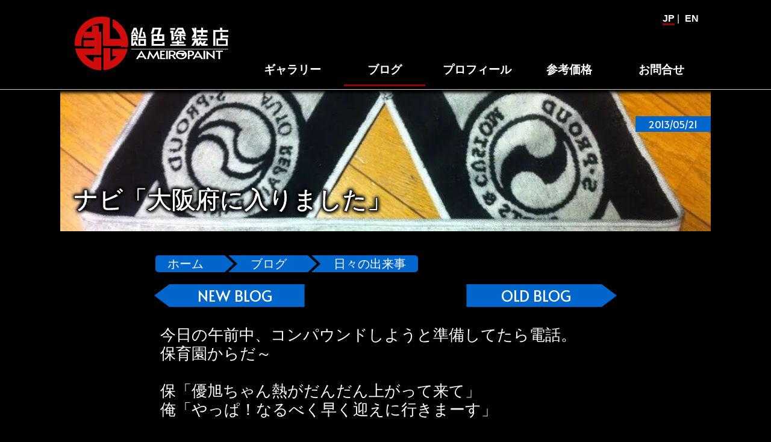

--- FILE ---
content_type: text/html; charset=UTF-8
request_url: https://candypaint.jp/blog/navi-i-entered-osaka-prefecture.html
body_size: 10629
content:
<!DOCTYPE html>
<html dir="ltr" lang="ja" prefix="og: https://ogp.me/ns#" >
<head>
<meta charset="UTF-8">
<meta name="viewport" content="width=device-width">
<meta name="format-detection" content="telephone=no">
<meta name="google" content="notranslate">
<meta name="theme-color" content="#900">
<link rel="canonical" href="https://candypaint.jp/blog/navi-i-entered-osaka-prefecture.html">
<title>ナビ「大阪府に入りました」 | 飴色塗装店</title>
<meta name="description" content="今日の午前中、コンパウンドしようと準備してたら電話。保育園からだ～保「優旭ちゃん熱がだんだん上がって来て」俺「やっぱ！なるべく早く迎えに行きまーす」準備だけして片付け。あっ！そうだ！前から依頼されてたS-PROUDのメッ ... ">
<meta name="thumbnail" content="https://candypaint.jp/AMEIRO/wp-content/uploads/blog/130521-03-750x717.jpg">
<meta property="og:title" content=" ナビ「大阪府に入りました」 | 飴色塗装店">
<meta property="og:type" content="article">
<meta property="og:url" content="https://candypaint.jp/blog/navi-i-entered-osaka-prefecture.html">
<meta property="og:image" content="https://candypaint.jp/AMEIRO/wp-content/uploads/blog/130521-03-750x717.jpg">
<meta property="og:description" content="今日の午前中、コンパウンドしようと準備してたら電話。保育園からだ～保「優旭ちゃん熱がだんだん上がって来て」俺「やっぱ！なるべく早く迎えに行きまーす」準備だけして片付け。あっ！そうだ！前から依頼されてたS-PROUDのメッ ... ">
<meta property="og:site_name" content="飴色塗装店">
<meta property="og:locale" content="ja_JP">
<meta property="fb:app_id" content="179650908734705">
<meta name="twitter:card" content="summary_large_image">
<meta name="twitter:site" content="AMEIRO_PAINT">
<link rel="icon" href="https://candypaint.jp/favicon-v2.ico">
<link rel="apple-touch-icon" href="https://candypaint.jp/apple-touch-icon.png" sizes="180x180">
<link rel="icon" type="image/png" href="https://candypaint.jp/android-touch-icon.png" sizes="192x192">
    <script async src="https://www.googletagmanager.com/gtag/js?id=G-DXHYM7NYR1"></script>
    <script>
        window.dataLayer = window.dataLayer || [];
        function gtag() { dataLayer.push(arguments); }
        gtag('js', new Date());
        gtag('config', 'G-DXHYM7NYR1');
    </script>
    <meta name='robots' content='index,follow,fetchpriority=low,max-image-preview:large' />
<link rel="stylesheet" href="https://candypaint.jp/AMEIRO/wp-content/themes/ameiro/style-sp.css?ver=1766234622" media="screen and (max-width:767px)">
<link rel="stylesheet" href="https://candypaint.jp/AMEIRO/wp-content/themes/ameiro/style.css?ver=1765967614" media="screen and (min-width:768px)">
<link rel="preload" href="https://fonts.googleapis.com/css?family=Alata|Coda+Caption:800|Kosugi&display=swap&subset=cyrillic,japanese,latin-ext,vietnamese" as="style" onload="this.onload=null;this.rel='stylesheet'">
<script type="application/ld+json">
{
"@context": "https://schema.org",
"@type": "Article",
"mainEntityOfPage": {
"@type": "WebPage",
"@id": "https://candypaint.jp/blog/navi-i-entered-osaka-prefecture.html"
},
"headline": "ナビ「大阪府に入りました」 | 飴色塗装店",
"description": "今日の午前中、コンパウンドしようと準備してたら電話。保育園からだ～保「優旭ちゃん熱がだんだん上がって来て」俺「やっぱ！なるべく早く迎えに行きまーす」準備だけして片付け。あっ！そうだ！前から依頼されてたS-PROUDのメッ ... ",
"image": ["https://candypaint.jp/AMEIRO/wp-content/uploads/blog/130521-03.jpg"],
"datePublished": "2013-05-21T23:28:45+09:00",
"dateModified": "2022-10-29T15:34:27+09:00",  
"publisher": {
"@type": "Organization",
"name": "飴色塗装店",
"logo": {
"@type": "ImageObject",
"url": "https://candypaint.jp/AMEIRO/wp-content/themes/ameiro/images/toppage-thumbnail.png"
}
},
"author": {
"@type": "Person",
"name": "SATORU HATANO",
"url": ["https://candypaint.jp/about.html"]
}
}
</script>
<script type="application/ld+json">
{
"@context": "https://schema.org",
"@type": "BreadcrumbList",
"name": "パンくずリスト",
"itemListElement": [{
"@type": "ListItem",
"position": 1,
"item": {
"@id": "https://candypaint.jp/",
"name": "home"
}
},{
"@type": "ListItem",
"position": 2,
"item": {
"@id": "https://candypaint.jp/blog/",
"name": "blog"
}
},{
"@type": "ListItem",
"position": 3,
"item": {
"@id": "https://candypaint.jp/blog/cat/daily-occurrence",
"name": "daily-occurrence"
}
}]
}
</script>

<link
  rel="preload"
  href="https://candypaint.jp/AMEIRO/wp-content/plugins/Pop-up/glightbox.css?ver=1752151488"
  as="style"
  onload="this.onload=null;this.rel='stylesheet'">
<noscript>
  <link rel="stylesheet" href="https://candypaint.jp/AMEIRO/wp-content/plugins/Pop-up/glightbox.css?ver=1752151488">
</noscript></head>

<body class="wp-singular blog-template-default single single-blog postid-1936 wp-theme-ameiro japan blog">
<div id="page">
<div id="nav">
<p id="AMEIRO"><a href="https://candypaint.jp/">
<picture>
<source srcset="https://candypaint.jp/AMEIRO/wp-content/themes/ameiro/images/mobile-header.webp"  type='image/webp'>
<img class="center" src="https://candypaint.jp/AMEIRO/wp-content/themes/ameiro/images/mobile-header.png" alt="AMEIRO" width="380" height="94">
</picture>	
</a></p>
<div class="menu-trigger" href="">
<span></span>
<span></span>
<span></span>
</div>
<div class="progress-bar"></div>
</div>
<nav id="access" role="navigation">
<p id="lang"><span class="current">JP</span> | <a href="https://candypaint.jp/english">EN</a></p>
<ul>
<li class="logo"><a href="https://candypaint.jp/">
<picture>
<source srcset="https://candypaint.jp/AMEIRO/wp-content/themes/ameiro/images/pc-header.png.webp"  type='image/webp'>
<img src="https://candypaint.jp/AMEIRO/wp-content/themes/ameiro/images/pc-header.png.webp" alt="トップページ" width="560" height="204" loading="lazy">
</picture>	
</a></li>
<li><a href="https://candypaint.jp/gallery"><p>ギャラリー</p></a></li>
<li class="current"><a href="https://candypaint.jp/blog/"><p>ブログ</p></a></li>
<li><a href="https://candypaint.jp/about.html"><p>プロフィール</p></a></li>
<li><a href="https://candypaint.jp/price.html"><p>参考価格</p></a></li>
<li class="contact"><a href="https://candypaint.jp/contact.html"><p>お問合せ</p></a></li>
</ul>
</nav>
<div class="overlay"></div>
<header role="banner" class="entry-header">
<div id="page_header" >
<picture class="img_header">
<source srcset="https://candypaint.jp/AMEIRO/wp-content/uploads/blog/130521-03-422x285.jpg.webp" media="(max-width: 767px)">
<source srcset="https://candypaint.jp/AMEIRO/wp-content/uploads/blog/130521-03-960x360.jpg.webp" media="(min-width: 768px)">
<img src="https://candypaint.jp/AMEIRO/wp-content/uploads/blog/130521-03-960x360.jpg.webp" alt="ナビ「大阪府に入りました」のサムネイル" fetchpriority="high" width="1080" height="360">
</picture>
<h1 class="entry-title">
ナビ「大阪府に入りました」</h1>
<style>
.gg-sync {
box-sizing: border-box;
position: relative;
display: inline-block;
transform: scale(var(--ggs,1));
border-radius: 40px;
border: 2px solid;
margin-left: 10px;
margin-bottom:-1px;
width: 1.5rem;
height: 1.5rem;
}
.gg-sync::after,
.gg-sync::before {
content: "";
display: block;
box-sizing: border-box;
position: absolute;
width: 0;
height: 0;
border-top: 4px solid transparent;
border-bottom: 4px solid transparent;
transform: rotate(-45deg)
}
.gg-sync::before {
border-left: 6px solid;
bottom: -1px;
right: -3px
}
.gg-sync::after {
border-right: 6px solid;
top: -1px;
left: -3px
} 
</style>
<span class="date">
2013/05/21</span>
</div>
</header>
<main id="main"><ul class="Breadcrumb">
<li><a href="https://candypaint.jp">ホーム</a></li>
<li><a href="https://candypaint.jp/blog">ブログ</a></li>
<li><a href="https://candypaint.jp/blog/cat/daily-occurrence">日々の出来事</a></li>
</ul>
<!--has_term('paint-one-point','blog_cat'-->		
	<!--前後ページャーヘッダー-->
<div class="post_pager_top">
<div>
	<a class="next_Ser" href="https://candypaint.jp/blog/harley-davidson-tour-pak.html">
		<p>NEW BLOG</p>
	</a>
</div>
<div>
	<a class="prev_Ser" href="https://candypaint.jp/blog/caricature-artist.html">
		<p>OLD BLOG</p>
	</a>
</div>
</div><!--post_pager-->
	<!--前後ページャーヘッダー-->
<!--has_term('paint-one-point','blog_cat'-->		
<article id="post-1936">
	<div class="entry-content">
	<p>今日の午前中、コンパウンドしようと準備してたら電話。<br />保育園からだ～<br /><br />保「優旭ちゃん熱がだんだん上がって来て」<br />俺「やっぱ！なるべく早く迎えに行きまーす」<br /><br />準備だけして片付け。<br /><br />あっ！そうだ！<br />前から依頼されてた<a href="https://sproud.com/">S-PROUD</a>のメットがあったんやっ<br />子守で作業出来そうにないし打合せも兼ねて遊びに行こう！</p>
<p>約束の時間よりもだいぶ早く葛城シティー入り。<br />ここまで来たら寄ろうGarage "RIDE"。<br /><br />ラ「グッドタイミング～♪エストレアの打合せしたいと思ってましてん」<br /><br />目標来年のJOINTS出展予定の<a href="https://candypaint.jp/blog/estrella.html">エストレア</a>。<br />だいぶ放置してたけどついに始動？やっ！<br /><br />どんなんしようか妄想タイム。<br /><br />俺「ペッタンペッタンにローダウンしたらどうなるかなぁ？サスってすぐ外せる？」<br />ラ「すぐに外せる！」 <br /><picture><source srcset="https://candypaint.jp/AMEIRO/wp-content/uploads/blog/130521-01-768x574.jpg.webp"  type="image/webp"><img fetchpriority="high" decoding="async" src="https://candypaint.jp/AMEIRO/wp-content/uploads/blog/130521-01-768x574.jpg" alt="ナビ「大阪府に入りました」"  width="768" height="574" class="alignnone wp-image-43895 size-medium" data-eio="p" /></picture><br />あまりの手際の良さに人だけブレてる～<br />せっかく働く男前をブログに載せようと思ったのに残念。<br /><br />ローダウン、落とせば良いってもんじゃないよね。<br />全体のバランス見て程よいローダウンがカッコいい♪<br /><br />コンセプトはお金をかけない、半分以上遊びなのでかけれない貧乏カスタム。<br />どんなんになるのか俺らが一番楽しみだったりして～</p>
<p>そろそろ時間だS-PROUDへ。<br /><br />このヘルメットのペイントのオーダーッス<br /><picture><source srcset="https://candypaint.jp/AMEIRO/wp-content/uploads/blog/130521-02-768x574.jpg.webp"  type="image/webp"><img decoding="async" src="https://candypaint.jp/AMEIRO/wp-content/uploads/blog/130521-02-768x574.jpg" alt="ナビ「大阪府に入りました」"  width="768" height="574" class="alignnone wp-image-43896 size-medium" data-eio="p" /></picture><br />エンジの縁ゴムが曲者ジェットヘル。<br /><a href="https://candypaint.jp/gallery/harley-davidson-42wla.html">祭雲</a>ペイントのヘルメット版になるッス。<br /><br />メット用にどんな風にアレンジしよっかなぁ～♪</p>
<p>５０周年記念タオルもらっちゃった♪<br />５０年、こういうのを見せてもらうと続けるってどんなに凄い事かって思う。<br /><picture><source srcset="https://candypaint.jp/AMEIRO/wp-content/uploads/blog/130521-03-768x574.jpg.webp"  type="image/webp"><img decoding="async" src="https://candypaint.jp/AMEIRO/wp-content/uploads/blog/130521-03-768x574.jpg" alt="ナビ「大阪府に入りました」"  width="768" height="574" class="alignnone wp-image-43897 size-medium" data-eio="p" /></picture><br />今まで何べんも挫けそうになったりしたけど、改めてずっとペイント続けようって思った！</p>
<p>そろそろ帰らないと優月と優星が帰って来るのに間に合わない。<br />S-PROUD市田さんと駄弁ってると時間を忘れてしまうッス♪<br /><br />俺「ここから生駒へはこっちかあっちかどっちから帰った方が速いッスか？」<br />市「そりゃこっちやで～」<br />俺「こっちって道一本？」<br />市「一本で行ったら大阪行ってまうで～○○で右に曲がる」<br />俺「右」<br />市「ナビ通り行くと混むトコあるから、◆◆を過ぎた当たりでナビを入れると良いよ」<br />俺「ナビを入れる」<br /><br />こっちは北の方角、生駒へ向かってレッツゴー！<br /><br />北方向走る。<br />あれ？◆◆ってどこだっけ？ここら辺かな？ナビオン。<br /><br />ナビ「次の信号左折、すぐ左折、また左折で右折です」<br /><br />来た道戻ってまうやん！<br />そんなことは男として出来ない。直進。<br /><br />○○ってなんだっけ？ここかな？ここ右かな？<br />いつも早く曲がり過ぎて迷うから次にしよう。<br /><br />ナビ「大阪府に入りました」<br /><br />ちーん</p>
<p>なんとかかんとか家につき、小学生２人が帰って来た。<br />タオル以外にも社員旅行土産も頂いちゃってたんだけど、<br /><picture><source srcset="https://candypaint.jp/AMEIRO/wp-content/uploads/blog/130521-04-768x574.jpg.webp"  type="image/webp"><img loading="lazy" decoding="async" src="https://candypaint.jp/AMEIRO/wp-content/uploads/blog/130521-04-768x574.jpg" alt="ナビ「大阪府に入りました」"  width="768" height="574" class="alignnone wp-image-43898 size-medium" data-eio="p" /></picture><br />速攻見つかってアッという間に食いつくされてしまった～</p>
<p>いつも告知忘れしちゃうんので忘れないうちに<br />今年も<a href="http://www.neworderchoppershow.com/">NEW ORDER</a>に出展しまッス。<br />S-PROUD、RIDE、飴色と奈良３チームが出展ッス♪<br /><br />ウチはJOINTSと同じマイショベル、JOINTS来れなかった人は是非見に来てやって下さ～い♪<br />S-PROUDは今日預かったヘルメットが展示販売されるそうでっす！<br />RIDEは…聞くの忘れちゃった、来てのお楽しみってことで～</p>
<p>今日は急に行くことになったのに時間作ってくれてありがとうございましたっ</p>	
		
	<p class="p_right S-right">
		<picture>
		<source srcset="https://candypaint.jp/AMEIRO/wp-content/themes/ameiro/images/banner-daruma.png.webp"  type='image/webp'>
		<img src="https://candypaint.jp/AMEIRO/wp-content/themes/ameiro/images/banner-daruma.png" alt="AMEIRO" width="350" height="120" loading="lazy">
		</picture>	
		<span class="vcard author"><span class="author-name fn" itemprop="name">
				author 
				SATORU HATANO</span></span>
		<span class="SNS S-right">
			<a href="https://www.facebook.com/candypaint.jp/" target="_blank" aria-label="facebook"><span class="i-facebook"></span></a>
			<a href="https://twitter.com/AMEIRO_PAINT" target="_blank" aria-label="twitter"><span class="i-twitter"></span></a>
			<a href="https://www.instagram.com/ameiro/" target="_blank" aria-label="instagram"><span class="i-instagram"></span></a>
			<a href="https://www.pinterest.jp/ameiro/" target="_blank" aria-label="pinterest"><span class="i-pinterest"></span></a>
		</span>
	</p>
	</div><!-- .entry-content -->
	<div class="cat">
<a href="https://candypaint.jp/blog/cat/daily-occurrence" rel="tag">日々の出来事</a> 
	</div>
<div id="sns">
	<div class="share-buttons both">
				<div class="fb-iine">
			<a href="https://www.facebook.com/sharer/sharer.php?u=https%3A%2F%2Fcandypaint.jp%2Fblog%2Fnavi-i-entered-osaka-prefecture.html" rel="nofollow noopener" target="_blank">
			<span class="i-facebook"></span>&nbsp;Share</a>		
		</div>
		<div class="tweet">
			<a href="https://twitter.com/intent/tweet?url=https%3A%2F%2Fcandypaint.jp%2Fblog%2Fnavi-i-entered-osaka-prefecture.html&amp;text=+%E3%83%8A%E3%83%93%E3%80%8C%E5%A4%A7%E9%98%AA%E5%BA%9C%E3%81%AB%E5%85%A5%E3%82%8A%E3%81%BE%E3%81%97%E3%81%9F%E3%80%8D+-+%E9%A3%B4%E8%89%B2%E5%A1%97%E8%A3%85%E5%BA%97" rel="nofollow noopener" target="_blank">
			<span class="i-twitter"></span>&nbsp;Post</a>
		</div>
		<div class="pinterest">
						<a href="http://pinterest.com/pin/create/button/?url=https%3A%2F%2Fcandypaint.jp%2Fblog%2Fnavi-i-entered-osaka-prefecture.html&media=https://candypaint.jp/AMEIRO/wp-content/uploads/blog/130521-03.jpg&description=ナビ「大阪府に入りました」 | 飴色塗装店" class="pin-it-button" count-layout="vertical" target="_blank">
			<span class=" i-pinterest"></span>&nbsp;Pin It</a>
		</div>
		<div class="hatebu">
			<a href="//b.hatena.ne.jp/add?mode=confirm&amp;url=https%3A%2F%2Fcandypaint.jp%2Fblog%2Fnavi-i-entered-osaka-prefecture.html" rel="nofollow noopener" target="_blank">
			<span class="i-hatenabookmark"></span>&nbsp;Hatena</a>
		</div>
		<div class="pocket">
		<a href="https://getpocket.com/edit?url=https%3A%2F%2Fcandypaint.jp%2Fblog%2Fnavi-i-entered-osaka-prefecture.html" rel="nofollow" rel="nofollow" target="_blank">
		<span class="i-pocket"></span>&nbsp;Pocket</a>
		</div>
		<div class="line pc">
			<a href="https://social-plugins.line.me/lineit/share?url=https%3A%2F%2Fcandypaint.jp%2Fblog%2Fnavi-i-entered-osaka-prefecture.html&amp;text=%E3%83%8A%E3%83%93%E3%80%8C%E5%A4%A7%E9%98%AA%E5%BA%9C%E3%81%AB%E5%85%A5%E3%82%8A%E3%81%BE%E3%81%97%E3%81%9F%E3%80%8D+-+%E9%A3%B4%E8%89%B2%E5%A1%97%E8%A3%85%E5%BA%97" target="_blank" rel="nofollow noopener">
			<span class="i-line"></span>&nbsp;LINE</a>
		</div>
	</div>
</div>	
</article>
<!--has_term('paint-one-point','blog_cat'-->		
	<!--前後ページャーフッター-->
<div class="post_pager_footer">
		<a class="next-post" href="https://candypaint.jp/blog/harley-davidson-tour-pak.html">
	<p class="next_Ser">NEW BOG</p>
		<div class="post-thum">
			<picture><source srcset="https://candypaint.jp/AMEIRO/wp-content/uploads/O-043/05-422x285.jpg.webp"  type="image/webp"><img width="422" height="285" src="https://candypaint.jp/AMEIRO/wp-content/uploads/O-043/05-422x285.jpg" class="attachment-archive size-archive wp-post-image" alt="" decoding="async" loading="lazy" style="aspect-ratio:422/285;height:auto;" data-eio="p" /></picture>		</div>
		<div class="post-info">
			<p>カスタムペイント工程<br>			ハーレー ツアーパック<br>【アップルレッド】</p>
		</div>
	</a>
			<a class="prev-post" href="https://candypaint.jp/blog/caricature-artist.html">
	<p class="prev_Ser">OLD BLOG</p>
		<div class="post-thum">
			<picture><source srcset="https://candypaint.jp/AMEIRO/wp-content/uploads/blog/130519-2-422x285.jpg.webp"  type="image/webp"><img width="422" height="285" src="https://candypaint.jp/AMEIRO/wp-content/uploads/blog/130519-2-422x285.jpg" class="attachment-archive size-archive wp-post-image" alt="" decoding="async" loading="lazy" style="aspect-ratio:422/285;height:auto;" data-eio="p" /></picture>		</div>
		<div class="post-info">
			<p>			似顔絵師「手留手」</p>
		</div>
	</a>
	</div><!--post_pager-->
	<!--前後ページャーフッター-->
<!--has_term('paint-one-point','blog_cat'-->		
<h2 class="h2-related h2-blog">Related Process</h2>				
<div class="related_blog">
<a href="/blog/jet-helmet.html">
<p class="related">
<span class="blog_cat helmet">helmet</span><picture><source srcset="https://candypaint.jp/AMEIRO/wp-content/uploads/P-120721/11-422x285.jpg.webp"  type="image/webp"><img width="422" height="285" src="https://candypaint.jp/AMEIRO/wp-content/uploads/P-120721/11-422x285.jpg" class="attachment-archive size-archive wp-post-image" alt="ジェットヘルメット【AMEIRO-PAINT ブルー】" loading="lazy" decoding="async" style="aspect-ratio:422/285;height:auto;" data-eio="p" /></picture></span>
<span class="related-title">ジェットヘルメット<br>【AMEIRO-PAINT ブルー】</span></p></a>
<a href="/blog/harley-davidson-sportster-tank-tu.html">
<p class="related">
<span class="blog_cat motorcycle">motorcycle</span><picture><source srcset="https://candypaint.jp/AMEIRO/wp-content/uploads/M-167/13-422x285.jpg.webp"  type="image/webp"><img width="422" height="285" src="https://candypaint.jp/AMEIRO/wp-content/uploads/M-167/13-422x285.jpg" class="attachment-archive size-archive wp-post-image" alt="ハーレー スポタン【ハードキャンディ ビッグレッド】" loading="lazy" decoding="async" style="aspect-ratio:422/285;height:auto;" data-eio="p" /></picture></span>
<span class="related-title">ハーレー スポタン<br>【ハードキャンディ ビッグレッド】</span></p></a>
<a href="/blog/tracer9-number-bracket.html">
<p class="related">
<span class="blog_cat other">other</span><picture><source srcset="https://candypaint.jp/AMEIRO/wp-content/uploads/O-089/09-422x285.jpg.webp"  type="image/webp"><img width="422" height="285" src="https://candypaint.jp/AMEIRO/wp-content/uploads/O-089/09-422x285.jpg" class="attachment-archive size-archive wp-post-image" alt="ヤマハ TRACER9 ナンバーステー【ゴールドリーフロゴ】" loading="lazy" decoding="async" style="aspect-ratio:422/285;height:auto;" data-eio="p" /></picture></span>
<span class="related-title">ヤマハ TRACER9 ナンバーステー<br>【ゴールドリーフロゴ】</span></p></a>
<a href="/blog/xlh-military-color.html">
<p class="related">
<span class="blog_cat motorcycle">motorcycle</span><picture><source srcset="https://candypaint.jp/AMEIRO/wp-content/uploads/P-160823/06-422x285.jpg.webp"  type="image/webp"><img width="422" height="285" src="https://candypaint.jp/AMEIRO/wp-content/uploads/P-160823/06-422x285.jpg" class="attachment-archive size-archive wp-post-image" alt="ハーレー XLH【ミリタリーカラー】" loading="lazy" decoding="async" style="aspect-ratio:422/285;height:auto;" data-eio="p" /></picture></span>
<span class="related-title">ハーレー XLH<br>【ミリタリーカラー】</span></p></a>
<a href="/blog/road-hopper-sm.html">
<p class="related">
<span class="blog_cat motorcycle">motorcycle</span><picture><source srcset="https://candypaint.jp/AMEIRO/wp-content/uploads/M-174/10-422x285.jpg.webp"  type="image/webp"><img width="422" height="285" src="https://candypaint.jp/AMEIRO/wp-content/uploads/M-174/10-422x285.jpg" class="attachment-archive size-archive wp-post-image" alt="ロードホッパー【レインボーライン】" loading="lazy" decoding="async" style="aspect-ratio:422/285;height:auto;" data-eio="p" /></picture></span>
<span class="related-title">ロードホッパー<br>【レインボーライン】</span></p></a>
<a href="/blog/harley-davidson-iron-sports.html">
<p class="related">
<span class="blog_cat motorcycle">motorcycle</span><picture><source srcset="https://candypaint.jp/AMEIRO/wp-content/uploads/M-090/06-422x285.jpg.webp"  type="image/webp"><img width="422" height="285" src="https://candypaint.jp/AMEIRO/wp-content/uploads/M-090/06-422x285.jpg" class="attachment-archive size-archive wp-post-image" alt="ハーレー 68XLH【スカイブルーフレイムス】" loading="lazy" decoding="async" style="aspect-ratio:422/285;height:auto;" data-eio="p" /></picture></span>
<span class="related-title">ハーレー 68XLH<br>【スカイブルーフレイムス】</span></p></a>
</div>			
<h2 class="h2-related h2-gallery">Related Gallery</h2>				
<div class="related_gallery">
<a href="/gallery/harley-davidson-883r.html">
<p class="related">
<span class="gallery_cat motorcycle">motorcycle</span><picture><source srcset="https://candypaint.jp/AMEIRO/wp-content/uploads/M-075/21-422x285.jpg.webp"  type="image/webp"><img width="422" height="285" src="https://candypaint.jp/AMEIRO/wp-content/uploads/M-075/21-422x285.jpg" class="attachment-archive size-archive wp-post-image" alt="ハーレー スポタン【AMF風ハーレーロゴ】" loading="lazy" decoding="async" style="aspect-ratio:422/285;height:auto;" data-eio="p" /></picture><span class="related-title">
ハーレー スポタン<br>【AMF風ハーレーロゴ】</span></p></a>
<a href="/gallery/harley-davidson-42wla.html">
<p class="related">
<span class="gallery_cat motorcycle">motorcycle</span><picture><source srcset="https://candypaint.jp/AMEIRO/wp-content/uploads/M-052/Harley-Davidson-WLA-08-422x285.jpg.webp"  type="image/webp"><img width="422" height="285" src="https://candypaint.jp/AMEIRO/wp-content/uploads/M-052/Harley-Davidson-WLA-08-422x285.jpg" class="attachment-archive size-archive wp-post-image" alt="ハーレー  42WLA【祭雲】" loading="lazy" decoding="async" style="aspect-ratio:422/285;height:auto;" data-eio="p" /></picture><span class="related-title">
ハーレー  42WLA<br>【祭雲】</span></p></a>
<a href="/gallery/kawasaki-w650-ky.html">
<p class="related">
<span class="gallery_cat motorcycle">motorcycle</span><picture><source srcset="https://candypaint.jp/AMEIRO/wp-content/uploads/M-155/kawasaki-w650-34-422x285.jpg.webp"  type="image/webp"><img width="422" height="285" src="https://candypaint.jp/AMEIRO/wp-content/uploads/M-155/kawasaki-w650-34-422x285.jpg" class="attachment-archive size-archive wp-post-image" alt="カワサキ W650 タンク【ソリッドネイビーブルー】" loading="lazy" decoding="async" style="aspect-ratio:422/285;height:auto;" data-eio="p" /></picture><span class="related-title">
カワサキ W650 タンク<br>【ソリッドネイビーブルー】</span></p></a>
<a href="/gallery/smart.html">
<p class="related">
<span class="gallery_cat other">other</span><picture><source srcset="https://candypaint.jp/AMEIRO/wp-content/uploads/O-073/10-1-422x285.jpg.webp"  type="image/webp"><img width="422" height="285" src="https://candypaint.jp/AMEIRO/wp-content/uploads/O-073/10-1-422x285.jpg" class="attachment-archive size-archive wp-post-image" alt="スマート ドアミラーカバー【キャンディグリーン】" loading="lazy" decoding="async" style="aspect-ratio:422/285;height:auto;" data-eio="p" /></picture><span class="related-title">
スマート ドアミラーカバー<br>【キャンディグリーン】</span></p></a>
<a href="/gallery/ducktail-helmet-flames-3.html">
<p class="related">
<span class="gallery_cat helmet">helmet</span><picture><source srcset="https://candypaint.jp/AMEIRO/wp-content/uploads/H-073/ducktail-helmet-flames-03-422x285.jpg.webp"  type="image/webp"><img width="422" height="285" src="https://candypaint.jp/AMEIRO/wp-content/uploads/H-073/ducktail-helmet-flames-03-422x285.jpg" class="attachment-archive size-archive wp-post-image" alt="ダックテールヘルメット【仏様フレイムス】" loading="lazy" decoding="async" style="aspect-ratio:422/285;height:auto;" data-eio="p" /></picture><span class="related-title">
ダックテールヘルメット<br>【仏様フレイムス】</span></p></a>
<a href="/gallery/handle.html">
<p class="related">
<span class="gallery_cat other">other</span><picture><source srcset="https://candypaint.jp/AMEIRO/wp-content/uploads/O-066/14-422x285.jpg.webp"  type="image/webp"><img width="422" height="285" src="https://candypaint.jp/AMEIRO/wp-content/uploads/O-066/14-422x285.jpg" class="attachment-archive size-archive wp-post-image" alt="ハンドル【イラスト&#038;キャンディ】" loading="lazy" decoding="async" style="aspect-ratio:422/285;height:auto;" data-eio="p" /></picture><span class="related-title">
ハンドル<br>【イラスト&キャンディ】</span></p></a>
</div>
</main>
</div>
<footer id="colophon" role="contentinfo">
<div id="footer-contents">
<div>
<div class="cp_actab">	
<form id="form" action="https://candypaint.jp/" method="get">
    <input id="s-box" name="s" type="text" placeholder="サイト内検索"/>
    <!--<button type="submit" id="s-btn-area"><div id="s-btn">検索</div></button>-->
</form><input id="cp_menu_bar1" class="acd-check" type="checkbox">
<label class="accordion" for="cp_menu_bar1">MAIN CONTENTS</label>
<div class="cp_actab-content">
<p><a href="https://candypaint.jp/">トップページ</a></p>
<p><a href="https://candypaint.jp/contact.html">お問合せ</a></p>
<p><a href="https://candypaint.jp/about.html">プロフィール</a></p>
<p><a href="https://candypaint.jp/price.html">参考価格</a></p>
<p><a href="https://candypaint.jp/candy.html">キャンディペイントとは？</a></p>
<p><a href="https://candypaint.jp/blog/cat/magazine">メディア掲載（18）</a></p>
<p><a href="https://candypaint.jp/blog/cat/paint-one-point">ペイントワンポイント（9）</a></p>
<p><a href="https://candypaint.jp/blog/cat/event">イベントレポート（43）</a></p>
<p><a href="https://candypaint.jp/gallery/tag/shopping">ペイント済商品（11）</a></p>
<p><a href="https://candypaint.jp/privacy-policy.html">Privacy Policy</a></p>
</div>
</div>
<div class="cp_actab">	
<input id="cp_menu_bar2" class="acd-check" type="checkbox">
<label class="accordion" for="cp_menu_bar2">PAINT PROCESS</label>
<div class="cp_actab-content">
<p><a href="https://candypaint.jp/blog/cat/motorcycle">バイク（173）</a></p>
<p><a href="https://candypaint.jp/blog/cat/helmet">ヘルメット（82）</a></p>
<p><a href="https://candypaint.jp/blog/cat/other">その他（70）</a></p>
</div>
</div>
</div>
<div>
<div class="cp_actab">	
<input id="cp_menu_bar3" class="acd-check" type="checkbox">
<label class="accordion" for="cp_menu_bar3">
GALLERY バイク
</label>
<div class="cp_actab-content">
<p><a href="https://candypaint.jp/gallery/cat/motorcycle">バイク一覧（179）</a></p>
<p><a href="https://candypaint.jp/gallery/tag/harley-davidson">ハーレー（137）</a></p>
<p><a href="https://candypaint.jp/gallery/tag/sportster">┗スポーツスター（55）</a></p>
<p><a href="https://candypaint.jp/gallery/tag/honda">ホンダ（20）</a></p>
<p><a href="https://candypaint.jp/gallery/tag/yamaha">ヤマハ（24）</a></p>
<p><a href="https://candypaint.jp/gallery/tag/suzuki">スズキ（8）</a></p>
<p><a href="https://candypaint.jp/gallery/tag/kawasaki">カワサキ（10）</a></p>
<p><a href="https://candypaint.jp/gallery/tag/other">その他メーカー（5）</a></p>
</div>
</div>
<div class="cp_actab">	
<input id="cp_menu_bar4" class="acd-check" type="checkbox">
<label class="accordion" for="cp_menu_bar4">
GALLERY ヘルメット
</label>
<div class="cp_actab-content">
<p><a href="https://candypaint.jp/gallery/cat/helmet">ヘルメット一覧（137）</a></p>
<p><a href="https://candypaint.jp/gallery/tag/half">半ヘル（38）</a></p>
<p><a href="https://candypaint.jp/gallery/tag/jet-helmet">ジェット（75）</a></p>
<p><a href="https://candypaint.jp/gallery/tag/fullface">フルフェイス（22）</a></p>
<p><a href="https://candypaint.jp/gallery/tag/arai">アライ（10）</a></p>
<p><a href="https://candypaint.jp/gallery/tag/shoei">ショーエイ（7）</a></p>
<p><a href="https://candypaint.jp/gallery/tag/ogk">ＯＧＫ（3）</a></p>
<p><a href="https://candypaint.jp/gallery/tag/buco">ＢＵＣＯ（8）</a></p>
<p><a href="https://candypaint.jp/gallery/tag/bell">ＢＥＬＬ（2）</a></p>
<p><a href="https://candypaint.jp/gallery/tag/simpson">シンプソン（6）</a></p>
</div>	
</div>
</div>
<div>
<div class="cp_actab">	
<input id="cp_menu_bar15" class="acd-check" type="checkbox">
<label class="accordion" for="cp_menu_bar15">
GALLERY その他
</label>
<div class="cp_actab-content">
<p><a href="https://candypaint.jp/gallery/cat/other">その他一覧（92）</a></p>
<p><a href="https://candypaint.jp/gallery/tag/bicycle-tricycle">自転車&amp;三輪車（11）</a></p>
<p><a href="https://candypaint.jp/gallery/tag/parts">バイクパーツ（29）</a></p>
<p><a href="https://candypaint.jp/gallery/tag/car-parts">車パーツ（9）</a></p>
<p><a href="https://candypaint.jp/gallery/tag/hobby">ホビー（5）</a></p>
<p><a href="https://candypaint.jp/gallery/tag/post">ポスト（2）</a></p>
<p><a href="https://candypaint.jp/gallery/tag/toilet-seat">便座（8）</a></p>
</div>	
</div>
<div class="cp_actab">	
<input id="cp_menu_bar6" class="acd-check" type="checkbox">
<label class="accordion" for="cp_menu_bar6">技法＆模様</label>
<div class="cp_actab-content">
<p><a href="https://candypaint.jp/gallery/tag/simple">シンプル（38）</a></p>
<p><a href="https://candypaint.jp/gallery/tag/graphic">グラフィック（86）</a></p>
<p><a href="https://candypaint.jp/gallery/tag/flames">フレイムス（82）</a></p>
<p><a href="https://candypaint.jp/gallery/tag/scallop">スキャロップ（9）</a></p>
<p><a href="https://candypaint.jp/gallery/tag/leaf">リーフ（34）</a></p>
<p><a href="https://candypaint.jp/gallery/tag/matte">艶消し（22）</a></p>
<p><a href="https://candypaint.jp/gallery/tag/wrap-paint">ラップペイント（33）</a></p>
<p><a href="https://candypaint.jp/gallery/tag/crystal-paint">クリスタルペイント（8）</a></p>
<p><a href="https://candypaint.jp/gallery/tag/sputtering">スパッタリング（3）</a></p>
<p><a href="https://candypaint.jp/gallery/tag/candy-pastel">キャンディパステル（9）</a></p>
<p><a href="https://candypaint.jp/gallery/tag/relief">レリーフ（13）</a></p>
<p><a href="https://candypaint.jp/gallery/tag/character">キャラクター（24）</a></p>
</div>	
</div>
</div>
<div>
<div class="cp_actab">	
<input id="cp_menu_bar7" class="acd-check" type="checkbox">
<label class="accordion" for="cp_menu_bar7">コラボペイント</label>
<div class="cp_actab-content">
<p><a href="https://candypaint.jp/gallery/tag/airbrush">エアブラシ（22）</a></p>
<p><a href="https://candypaint.jp/gallery/tag/pinstripe">ピンストライプ（32）</a></p>
<p><a href="https://candypaint.jp/gallery/tag/metalwork">メタルワーク（4）</a></p>
</div>
</div>
<div class="cp_actab">	
<input id="cp_menu_bar8" class="acd-check" type="checkbox">
<label class="accordion" for="cp_menu_bar8">カラー</label>
<div class="cp_actab-content">
<p><a href="https://candypaint.jp/gallery/tag/monochromatic">単色（44）</a></p>
<p><a href="https://candypaint.jp/gallery/tag/colorful">カラフル（31）</a></p>
<p><a href="https://candypaint.jp/gallery/tag/color-black">ブラック（122）</a></p>
<p><a href="https://candypaint.jp/gallery/tag/color-white">ホワイト（26）</a></p>
<p><a href="https://candypaint.jp/gallery/tag/color-red">レッド（108）</a></p>
<p><a href="https://candypaint.jp/gallery/tag/color-blue">ブルー（88）</a></p>
<p><a href="https://candypaint.jp/gallery/tag/color-yellow">イエロー（34）</a></p>
<p><a href="https://candypaint.jp/gallery/tag/color-pink">ピンク（7）</a></p>
<p><a href="https://candypaint.jp/gallery/tag/color-green">グリーン（33）</a></p>
<p><a href="https://candypaint.jp/gallery/tag/color-purple">パープル（32）</a></p>
<p><a href="https://candypaint.jp/gallery/tag/color-brown">ブラウン（11）</a></p>
<p><a href="https://candypaint.jp/gallery/tag/color-orange">オレンジ（24）</a></p>
</div>	
</div>
</div>
</div>
<div id="site-generator">
<small>&copy;2008-2026 飴色塗装店</small>
</div>
</footer>
<p id="page-top"><a href="https://candypaint.jp/blog/navi-i-entered-osaka-prefecture.html" aria-label="Page Top">&nbsp;</a></p>
<script type="speculationrules">
{"prefetch":[{"source":"document","where":{"and":[{"href_matches":"/*"},{"not":{"href_matches":["/AMEIRO/wp-*.php","/AMEIRO/wp-admin/*","/AMEIRO/wp-content/uploads/*","/AMEIRO/wp-content/*","/AMEIRO/wp-content/plugins/*","/AMEIRO/wp-content/themes/ameiro/*","/*\\?(.+)"]}},{"not":{"selector_matches":"a[rel~=\"nofollow\"]"}},{"not":{"selector_matches":".no-prefetch, .no-prefetch a"}}]},"eagerness":"conservative"}]}
</script>
<script>
(function(){
  const ajax = "https://candypaint.jp/AMEIRO/wp-admin/admin-ajax.php?v=1768212767";
  const scrollThreshold = 50; // 冒頭離脱判定を50px以上に変更

  // ---------- 計測範囲の優先選定 ----------
  let targetElem = document.querySelector('.entry-content') 
                || document.querySelector('article') 
                || document.querySelector('main') 
                || document.body;

  // ---------- ページ全体スクロール計測 ----------
  let pageMaxScroll = 0;

  function updatePageScroll(){
    const h = targetElem.scrollHeight - window.innerHeight;
    const scrollY = window.scrollY || window.pageYOffset;
    const percent = h>0 ? Math.min(100, Math.max(0, Math.round(scrollY/h*100))) : 0;
    if(percent > pageMaxScroll) pageMaxScroll = percent;
  }

  window.addEventListener('scroll', updatePageScroll);
  window.addEventListener('resize', updatePageScroll);

  // ページヒット送信
  fetch(ajax, {
    method: "POST",
    body: new URLSearchParams({action:"jpd_hit", title: document.title, url: location.href}),
    keepalive: true
  });

  // 30秒で暫定送信
  setTimeout(() => {
    navigator.sendBeacon(ajax, new URLSearchParams({
      action: "jpd_update",
      scroll: pageMaxScroll,
      exit: pageMaxScroll < scrollThreshold ? 1 : 0,
      temp: 1
    }));
    console.log('[ページ暫定送信]', pageMaxScroll+'%');
  }, 30000);

  // ページ離脱時に最終送信
  window.addEventListener('beforeunload', () => {
    navigator.sendBeacon(ajax, new URLSearchParams({
      action: "jpd_update",
      scroll: pageMaxScroll,
      exit: pageMaxScroll < scrollThreshold ? 1 : 0
    }));
    console.log('[ページ最終送信]', pageMaxScroll+'%');
  });

  // ---------- 個別要素のスクロール計測 ----------
  const items = document.querySelectorAll('[data-jpd-item]');

  items.forEach(item => {
    let elemMaxScroll = 0;
    let sent = false;

    function updateElemScroll(){
      const rect = item.getBoundingClientRect();
      const h = rect.height;
      const winH = window.innerHeight;
      const percent = h>0 ? Math.min(100, Math.max(0, Math.round(((winH - rect.top)/h)*100))) : 0;
      if(percent > elemMaxScroll) elemMaxScroll = percent;
    }

    window.addEventListener('scroll', updateElemScroll);
    window.addEventListener('resize', updateElemScroll);

    // 30秒で暫定送信
    setTimeout(()=>{
      if(!sent){
        sent = true;
        navigator.sendBeacon(ajax, new URLSearchParams({
          action: "jpd_update",
          scroll: elemMaxScroll,
          exit: elemMaxScroll < scrollThreshold ? 1 : 0,
          title: item.dataset.title || item.dataset.id || document.title,
          url: location.href,
          temp: 1
        }));
        console.log('[要素暫定送信]', item.dataset.title || item.dataset.id, elemMaxScroll+'%');
      }
    }, 30000);

    // ページ離脱時に最終送信
    window.addEventListener('beforeunload', () => {
      navigator.sendBeacon(ajax, new URLSearchParams({
        action: "jpd_update",
        scroll: elemMaxScroll,
        exit: elemMaxScroll < scrollThreshold ? 1 : 0,
        title: item.dataset.title || item.dataset.id || document.title,
        url: location.href
      }));
      console.log('[要素最終送信]', item.dataset.title || item.dataset.id, elemMaxScroll+'%');
    });
  });

})();
</script>
<script type="text/javascript" src="https://candypaint.jp/AMEIRO/wp-content/plugins/Pop-up/glightbox.js?ver=1752150338" id="glightbox-js-js"></script>
<script type="text/javascript" src="https://candypaint.jp/AMEIRO/wp-content/plugins/Pop-up/popup-swipe.js?ver=1752150769" id="popup-swipe-js-js"></script>


<script>
document.addEventListener('DOMContentLoaded', () => {
const menuTrigger = document.querySelector('.menu-trigger');
const overlay = document.querySelector('.overlay');
const main = document.querySelector('main');
const nav = document.querySelector('nav');
if (!menuTrigger || !overlay || !main || !nav) return;
menuTrigger.addEventListener('click', () => {
menuTrigger.classList.toggle('active');
main.classList.toggle('open');
nav.classList.toggle('open');
overlay.classList.toggle('open');
});
overlay.addEventListener('click', () => {
overlay.classList.remove('open');
menuTrigger.classList.remove('active');
main.classList.remove('open');
nav.classList.remove('open');
});
});
</script>
<script defer data-cfasync="false" type="text/javascript" src="https://candypaint.jp/AMEIRO/wp-content/themes/ameiro/js/PageTopAnime.js?ver=1766117202"></script>
</body>
</html>

--- FILE ---
content_type: text/css
request_url: https://candypaint.jp/AMEIRO/wp-content/plugins/Pop-up/glightbox.css?ver=1752151488
body_size: 4577
content:
.glightbox-container {
	width:100%;
	height:100%;
	position:fixed;
	top:0;
	left:0;
	z-index:100!important;
	overflow:hidden;
	-ms-touch-action:none;
	touch-action:none;
	-webkit-text-size-adjust:100%;
	-moz-text-size-adjust:100%;
	-ms-text-size-adjust:100%;
	text-size-adjust:100%;
	-webkit-backface-visibility:hidden;
	backface-visibility:hidden;
	outline:0
	}
.glightbox-container.inactive {
	display:none
	}
.glightbox-container .gcontainer {
	position:relative;
	width:100%;
	height:100%;
	z-index:99;
	overflow:hidden
	}
.glightbox-container .gslider {
	-webkit-transition:-webkit-transform .4s ease;
	transition:-webkit-transform .4s ease;
	transition:transform .4s ease;
	transition:transform .4s ease,-webkit-transform .4s ease;
	height:100%;
	left:0;
	top:0;
	width:100%;
	position:relative;
	overflow:hidden;
	display:-webkit-box!important;
	display:-ms-flexbox!important;
	display:flex!important;
	-webkit-box-pack:center;
	-ms-flex-pack:center;
	justify-content:center;
	-webkit-box-align:center;
	-ms-flex-align:center;
	-webkit-transform:translate3d(0,0,0);
	transform:translate3d(0,0,0)
	}
.glightbox-container .gslide {
	width:100%;
	position:absolute;
	-webkit-user-select:none;
	-moz-user-select:none;
	-ms-user-select:none;
	user-select:none;
	display:-webkit-box;
	display:-ms-flexbox;
	display:flex;
	-webkit-box-align:center;
	-ms-flex-align:center;
	align-items:center;
	-webkit-box-pack:center;
	-ms-flex-pack:center;
	justify-content:center;
	opacity:0
	}
.glightbox-container .gslide.current {
	opacity:1;
	z-index:98;
	position:relative;
	height: 100%;
	}
.glightbox-container .gslide.prev {
	opacity:1;
	z-index:97
	}
.glightbox-container .gslide-inner-content {
    width:1280px;
	max-width: 100%;
}
.gslide-inner-content {
  display: flex;
  flex-direction: column;
  justify-content: center;
  height: 100vh;
}
.glightbox-container .ginner-container .gvideo-container {
	position:relative;
	width:100%;
	display:-webkit-box;
	display:-ms-flexbox;
	display:flex;
	-webkit-box-pack:center;
	-ms-flex-pack:center;
	justify-content:center;
	-webkit-box-orient:vertical;
	-webkit-box-direction:normal;
	-ms-flex-direction:column;
	flex-direction:column;
	max-width:100%;
	margin:auto;
	height:auto;
	width:100%
	}
.gslide:not(.current) {
    pointer-events:none
}
.gslide-image {
    -webkit-box-align:center;
    -ms-flex-align:center;
    align-items:center;
}
.gslide-image img {
    display:block;
    padding:0;
    float:none;
    outline:0;
    border:none;
    -webkit-user-select:none;
    -moz-user-select:none;
    -ms-user-select:none;
    user-select:none;
    max-width:100vw;
    width:auto;
    height:auto;
    -o-object-fit:cover;
    object-fit:cover;
    -ms-touch-action:none;
    touch-action:none;
    margin:auto;
    min-width:200px
}
.gslide-video {
	position: relative;
	max-width: 100vw !important; /* ← 修正ポイント：高さ基準→幅基準に */
	width: 100% !important;
	margin: 0 auto; /* 中央寄せ（念のため） */
	overflow: hidden;
	box-sizing: border-box;
	}

.gslide-video .plyr__poster-enabled.plyr--loading .plyr__poster {
	display:none
	}
.gslide-video .gvideo-wrapper {
	width:100vw!important;
	margin:auto
	}
.gslide-video.playing::before {
	display:none
	}
.gslide-video.fullscreen {
	max-width:100%!important;
	min-width:100%;
	height:75vh
	}
.gslide-video.fullscreen video {
	max-width:100%!important;
	width:100%!important
	}
.gslide-inline .ginlined-content {
    padding:20px;
    width:100%
}
.gslide-inline .dragging {
    cursor:-webkit-grabbing!important;
    cursor:grabbing!important;
    -webkit-transition:none;
    transition:none
}
.ginlined-content {
    overflow:auto;
    display:block!important;
    opacity:1
}
.gslide-media {
    display:-webkit-box;
    display:-ms-flexbox;
display: flex;
  align-items: center;
  justify-content: center;
  flex: 1;
}
.gslide-media img {
  max-height: 100%;
  max-width: 100%;
  height: auto;
  width: auto;
  margin: auto;
  display: block;
  object-fit: contain;
}
.desc-bottom .gslide-media,.desc-top .gslide-media {
    -webkit-box-orient:vertical;
    -webkit-box-direction:normal;
    -ms-flex-direction:column;
    flex-direction:column
}
.gslide-description {
    position:relative;
    -webkit-box-flex:1;
    -ms-flex:1 0 100%;
    flex:1 0 100%;
  padding: 1em;
  background: rgba(0, 0, 0, 0.6);
  color: #fff;
  line-height: 1.4;
	margin: auto;
}
.gslide-description p {
    margin-bottom:12px
}
.gslide-description p:last-child {
    margin-bottom:0
}
.zoomed .gslide-description {
    display:none
}
.glightbox-button-hidden {
    display:none
}
.glightbox-mobile .glightbox-container .gslide-description {
    height:auto!important;
    width:100%;
    position:static;
    max-width:100vw!important;
    -webkit-box-ordinal-group:3!important;
    -ms-flex-order:2!important;
    order:2!important;
    max-height:78vh;
    overflow:auto!important;
    background:-webkit-gradient(linear,left top,left bottom,from(rgba(0,0,0,0)),to(rgba(0,0,0,.75)));
    background:linear-gradient(to bottom,rgba(0,0,0,0) 0,rgba(0,0,0,.75) 100%);
    -webkit-transition:opacity .3s linear;
    transition:opacity .3s linear;
    padding-bottom:50px
	}
.glightbox-mobile .glightbox-container .gslide-title {
    color:#fff;
    font-size:1em
	}
.glightbox-mobile .glightbox-container .gslide-desc {
    color:#a1a1a1
	}
.glightbox-mobile .glightbox-container .gslide-desc a {
    color:#fff;
    font-weight:700
	}
.glightbox-mobile .glightbox-container .gslide-desc * {
    color:inherit
	}
.glightbox-mobile .glightbox-container .gslide-desc .desc-more {
    color:#fff;
    opacity:.4
	}
.gdesc-open .gslide-media {
    -webkit-transition:opacity .5s ease;
    transition:opacity .5s ease;
    opacity:.4
	}
.gdesc-open .gdesc-inner {
    padding-bottom:30px
	}
.gdesc-closed .gslide-media {
    -webkit-transition:opacity .5s ease;
    transition:opacity .5s ease;
    opacity:1
	}
.greset {
    -webkit-transition:all .3s ease;
    transition:all .3s ease
	}
.gabsolute {
    position:absolute
	}
.grelative {
    position:relative
	}
.glightbox-open {
    overflow:hidden
	}
.gloader {
    height:25px;
    width:25px;
    -webkit-animation:lightboxLoader .8s infinite linear;
    animation:lightboxLoader .8s infinite linear;
    border:2px solid #fff;
    border-right-color:transparent;
    border-radius:50%;
    position:absolute;
    display:block;
    z-index:96;
    left:0;
    right:0;
    margin:0 auto;
    top:47%
	}
.goverlay {
    width:100%;
    height:calc(100vh + 1px);
    position:fixed;
    top:-1px;
    left:0;
	background: rgba(0, 0, 0, .9);
	will-change:opacity
	}
.gclose,.gnext,.gprev {
    border:none;
    display:-webkit-box;
    display:-ms-flexbox;
    display:flex;
	z-index: 200;
	}
.gclose svg,.gnext svg,.gprev svg {
    display:block;
    width:25px;
    height:auto;
    margin:0;
    padding:0
	}
.gclose.disabled,.gnext.disabled,.gprev.disabled {
    opacity:.1
	}
.gclose .garrow,.gnext .garrow,.gprev .garrow {
    stroke:#fff
	}
.gbtn.focused {
    outline:2px solid #0f3d81
	}
iframe.wait-autoplay {
    opacity:0
	}
.glightbox-closing .gclose,.glightbox-closing .gnext,.glightbox-closing .gprev {
    opacity:0!important
	}
.glightbox-clean .gslide-description {
    background:#fff
	}
	.glightbox-clean .gdesc-inner {
	padding: 0 1%;
	}
.glightbox-clean .gslide-title {
    font-size:1em;
    font-weight:400;
    font-family:arial;
    color:#fff;
    line-height:1.4em
	}
.glightbox-clean .gslide-desc {
    font-size:.86em;
    margin-bottom:0;
    font-family:arial;
    line-height:1.4em
	}
.glightbox-clean .gslide-video {
    background:#000
	}
.glightbox-clean .gclose,.glightbox-clean .gnext,.glightbox-clean .gprev {
    background-color:rgba(0,0,0,.75);
    border-radius:4px
		}
.glightbox-clean .gclose path,.glightbox-clean .gnext path,.glightbox-clean .gprev path {
    fill:#fff
	}
.glightbox-clean .gprev {
    position:absolute;
    top:-100%;
    left:30px;
    width:40px;
    height:50px
	}
.glightbox-clean .gnext {
    position:absolute;
    top:-100%;
    right:30px;
    width:40px;
    height:50px
	}
.glightbox-clean .gclose {
    width:35px;
    height:35px;
    top:15px;
    right:10px;
    position:absolute
	}
.glightbox-clean .gclose svg {
	width:18px;
	height:auto
	}
.glightbox-clean .gclose:hover {
	opacity:1
	}
.gfadeIn {
	-webkit-animation:gfadeIn .5s ease;
	animation:gfadeIn .5s ease
	}
.gfadeOut {
	-webkit-animation:gfadeOut .5s ease;
	animation:gfadeOut .5s ease
	}
.gslideOutLeft {
	-webkit-animation:gslideOutLeft .3s ease;
	animation:gslideOutLeft .3s ease
	}
.gslideInLeft {
	-webkit-animation:gslideInLeft .3s ease;
	animation:gslideInLeft .3s ease
	}
.gslideOutRight {
	-webkit-animation:gslideOutRight .3s ease;
	animation:gslideOutRight .3s ease
	}
.gslideInRight {
	-webkit-animation:gslideInRight .3s ease;
	animation:gslideInRight .3s ease
	}
.gzoomIn {
	-webkit-animation:gzoomIn .5s ease;
	animation:gzoomIn .5s ease
	}
.gzoomOut {
	-webkit-animation:gzoomOut .5s ease;
	animation:gzoomOut .5s ease
	}
@-webkit-keyframes lightboxLoader {
    0% {
        -webkit-transform:rotate(0);
        transform:rotate(0)
    }
    100% {
        -webkit-transform:rotate(360deg);
        transform:rotate(360deg)
    }
}
@keyframes lightboxLoader {
    0% {
        -webkit-transform:rotate(0);
        transform:rotate(0)
    }
    100% {
        -webkit-transform:rotate(360deg);
        transform:rotate(360deg)
    }
}
@-webkit-keyframes gfadeIn {
    from {
        opacity:0
    }
    to {
        opacity:1
    }
}
@keyframes gfadeIn {
    from {
        opacity:0
    }
    to {
        opacity:1
    }
}
@-webkit-keyframes gfadeOut {
    from {
        opacity:1
    }
    to {
        opacity:0
    }
}
@keyframes gfadeOut {
    from {
        opacity:1
    }
    to {
        opacity:0
    }
}
@-webkit-keyframes gslideInLeft {
    from {
        opacity:0;
        -webkit-transform:translate3d(-60%,0,0);
        transform:translate3d(-60%,0,0)
    }
    to {
        visibility:visible;
        -webkit-transform:translate3d(0,0,0);
        transform:translate3d(0,0,0);
        opacity:1
    }
}
@keyframes gslideInLeft {
    from {
        opacity:0;
        -webkit-transform:translate3d(-60%,0,0);
        transform:translate3d(-60%,0,0)
    }
    to {
        visibility:visible;
        -webkit-transform:translate3d(0,0,0);
        transform:translate3d(0,0,0);
        opacity:1
    }
}
@-webkit-keyframes gslideOutLeft {
    from {
        opacity:1;
        visibility:visible;
        -webkit-transform:translate3d(0,0,0);
        transform:translate3d(0,0,0)
    }
    to {
        -webkit-transform:translate3d(-60%,0,0);
        transform:translate3d(-60%,0,0);
        opacity:0;
        visibility:hidden
    }
}
@keyframes gslideOutLeft {
    from {
        opacity:1;
        visibility:visible;
        -webkit-transform:translate3d(0,0,0);
        transform:translate3d(0,0,0)
    }
    to {
        -webkit-transform:translate3d(-60%,0,0);
        transform:translate3d(-60%,0,0);
        opacity:0;
        visibility:hidden
    }
}
@-webkit-keyframes gslideInRight {
    from {
        opacity:0;
        visibility:visible;
        -webkit-transform:translate3d(60%,0,0);
        transform:translate3d(60%,0,0)
    }
    to {
        -webkit-transform:translate3d(0,0,0);
        transform:translate3d(0,0,0);
        opacity:1
    }
}
@keyframes gslideInRight {
    from {
        opacity:0;
        visibility:visible;
        -webkit-transform:translate3d(60%,0,0);
        transform:translate3d(60%,0,0)
    }
    to {
        -webkit-transform:translate3d(0,0,0);
        transform:translate3d(0,0,0);
        opacity:1
    }
}
@-webkit-keyframes gslideOutRight {
    from {
        opacity:1;
        visibility:visible;
        -webkit-transform:translate3d(0,0,0);
        transform:translate3d(0,0,0)
    }
    to {
        -webkit-transform:translate3d(60%,0,0);
        transform:translate3d(60%,0,0);
        opacity:0
    }
}
@keyframes gslideOutRight {
    from {
        opacity:1;
        visibility:visible;
        -webkit-transform:translate3d(0,0,0);
        transform:translate3d(0,0,0)
    }
    to {
        -webkit-transform:translate3d(60%,0,0);
        transform:translate3d(60%,0,0);
        opacity:0
    }
}
@-webkit-keyframes gzoomIn {
    from {
        opacity:0;
        -webkit-transform:scale3d(.3,.3,.3);
        transform:scale3d(.3,.3,.3)
    }
    to {
        opacity:1
    }
}
@keyframes gzoomIn {
    from {
        opacity:0;
        -webkit-transform:scale3d(.3,.3,.3);
        transform:scale3d(.3,.3,.3)
    }
    to {
        opacity:1
    }
}
@-webkit-keyframes gzoomOut {
    from {
        opacity:1
    }
    50% {
        opacity:0;
        -webkit-transform:scale3d(.3,.3,.3);
        transform:scale3d(.3,.3,.3)
    }
    to {
        opacity:0
    }
}
@keyframes gzoomOut {
    from {
        opacity:1
    }
    50% {
        opacity:0;
        -webkit-transform:scale3d(.3,.3,.3);
        transform:scale3d(.3,.3,.3)
    }
    to {
        opacity:0
    }
}
.plyr--full-ui .plyr__control {
	background: #000;
	color: #fff !important;
	border: none;
	}
.plyr--full-ui .plyr__volume--display {
	background: #FF0000 !important;
	}
.plyr--full-ui .plyr__volume input[type='range']::-webkit-slider-runnable-track {
	background-color: #CCCCCC !important;
	}
.plyr--full-ui .plyr__volume input[type='range']::-moz-range-track {
	background-color: #CCCCCC !important;
	}
.plyr--full-ui .plyr__volume input[type='range']::-webkit-slider-thumb,
.plyr--full-ui .plyr__volume input[type='range']::-moz-range-thumb {
	background: #FFFFFF !important;
	border: none !important;
	}
.plyr--full-ui .plyr__progress--played {
	background: #FF0000 !important;
	}
.plyr--full-ui .plyr__progress--buffer {
	background: #CCCCCC !important;
	}
.plyr--full-ui .plyr__progress progress {
	background-color: #CCCCCC !important;
	color: #FF0000 !important; /* 再生済み色（赤） */
	border: none;
	height: 4px;
	}
/* WebKit系（Chrome, Safari） */
.plyr__progress progress::-webkit-progress-bar {
	background-color: #CCCCCC !important;
	}
.plyr__progress progress::-webkit-progress-value {
	background-color: #FF0000 !important;
	}
/* Firefox */
.plyr__progress progress::-moz-progress-bar {
	background-color: #FF0000 !important;
	}
.plyr--full-ui .plyr__progress input[type='range']::-webkit-slider-runnable-track {
	background-color: #CCCCCC !important;
	}
.plyr--full-ui .plyr__progress input[type='range']::-moz-range-track {
	background-color: #CCCCCC !important;
	}
.plyr--full-ui .plyr__progress input[type='range']::-webkit-slider-thumb,
.plyr--full-ui .plyr__progress input[type='range']::-moz-range-thumb {
	background: #FFFFFF !important;
	border: none !important;
	}
.plyr--full-ui .plyr__control--overlaid {
	background: rgba(255, 0, 0, 0.8) !important;
	color: #fff !important;
	}
.plyr--full-ui .plyr__control--overlaid:hover {
	background: rgba(255, 0, 0, 1) !important;
	}
.plyr__progress input[type='range']::-webkit-slider-thumb,
.plyr__volume input[type='range']::-webkit-slider-thumb,
.plyr__progress input[type='range']::-moz-range-thumb,
.plyr__volume input[type='range']::-moz-range-thumb {
	width: 14px;
	height: 14px;
	}
.plyr__menu__container .plyr__control--forward {
	padding-right: 28px;
	background: #000;
	padding-right: calc(var(--plyr-control-spacing, 10px) * .7 * 4);
	}
:root {
	--plyr-color-main: #FF0000 !important;
	}
@media (min-width:769px) {
	.glightbox-container .ginner-container {
	width:auto;
	height:auto;
	-webkit-box-orient:horizontal;
	-webkit-box-direction:normal;
	-ms-flex-direction:row;
	flex-direction:row
	}
	.glightbox-container .ginner-container.desc-top .gslide-description {
	-webkit-box-ordinal-group:1;
	-ms-flex-order:0;
	order:0
	}
	.glightbox-container .ginner-container.desc-top .gslide-image,.glightbox-container .ginner-container.desc-top .gslide-image img {
	-webkit-box-ordinal-group:2;
	-ms-flex-order:1;
	order:1
	}
	.glightbox-container .ginner-container.desc-left .gslide-description {
	-webkit-box-ordinal-group:1;
	-ms-flex-order:0;
	order:0
	}
	.glightbox-container .ginner-container.desc-left .gslide-image {
	-webkit-box-ordinal-group:2;
	-ms-flex-order:1;
	order:1
	}
	.gslide-image img {
	max-height:100dvh!important;
	max-width:100%
	}
	.gslide-inline {
	max-height:95vh
	}
	.glightbox-open {
	height:auto
	}
	.glightbox-clean .gclose,.glightbox-clean .gnext,.glightbox-clean .gprev {
	background-color:rgba(0,0,0,.32)
	}
	.glightbox-clean .gclose:hover,.glightbox-clean .gnext:hover,.glightbox-clean .gprev:hover {
	background-color:rgba(0,0,0,.7)
	}
	.glightbox-clean .gprev {
	top:45%
	}
	.glightbox-clean .gnext {
	top:45%
	}
}
@media (min-width:992px) {
	.glightbox-clean .gclose {
	opacity:.7;
	right:20px
	}
}
.youtube-thumb  {
	position: relative;
	display: inline-block;
	}
.youtube-play  {
	position: absolute;
	top: 50%;
	left: 50%;
	transform: translate(-50%, -50%);
	width: 68px;
	height: 48px;
	opacity: 0.8;
	}
.youtube-thumb img  {
	display: block;
	width: 100vw !important;
	height: auto;
	}
.glightbox-clean .gslide-description  {
	background: transparent!important;
	}
.glightbox-counter {
	position: absolute;
	top:0;
	left: 0;
	padding: 0.4em 0.8em;
	font-size: 3.5rem;
	background: rgba(0, 0, 0, 0.5);
	color: white;
	border-radius: 4px;
	z-index: 1000;
	}
.gslide iframe, .gslide video {
	outline: 0 !important;
	border: none;
	width: 1280px;
    max-width: 100%!important;

	-webkit-overflow-scrolling: touch;
	-ms-touch-action: auto;
	touch-action: auto;
	left: 50%!important;
    transform: translateX(-50%);
	}
.plyr--video .plyr__controls {
		width: 1280px;
    max-width: 100%;
}
@media screen and (max-width: 768px) {
	.glightbox-mobile .glightbox-container .gslide-description {
	padding: 0!important;
	}
	/*
	.glightbox-container .gslider {
	margin-top: 140px;
	}
	*/
	.glightbox-clean .gprev {
	position: absolute;
	top: 60px;
	left: 0;
	width: 50%;
	height: 60px;
	}
	.glightbox-clean .gnext {
	position: absolute;
	top: 60px;
	right: 0;
	width: 50%;
	height: 60px;
	}
	.glightbox-counter {
	top: 60px;
	left: 35%;
	text-align: center;
	width: 30%;
	padding:0;
	border-radius: 0;
	font-size: 2.5rem;
	background: transparent;
	height: 60px;
	width: 30%;
	}
	glightbox-clean .gdesc-inner {
	padding: 1%!important;
	}
	.glightbox-mobile .glightbox-container .gslide-description{
	padding: 0!important;
	}
	.glightbox-clean .gclose {
	width: 60px!important;
	height: 60px!important;
	top: 0;
	right: 0;
	position: absolute;
	}
	.glightbox-clean .gclose svg {
	width: 50px!important;
	height: auto;
	padding: 5px!important;
	}
	.glightbox-clean .gclose, .glightbox-clean .gnext, .glightbox-clean .gprev {
	background-color: transparent!important;
	border-radius: 0!important;
	}
	.glightbox-clean .gdesc-inner {
	padding: 0 1%;
	}
	.gnext svg {
	position: absolute;
	right: 5vw;
	}
	.gprev svg {
	position: absolute;
	left: 5vw;
	}
	.glightbox-container .gslider {
	height:auto;
	}
}
@media screen and (orientation: landscape) and (max-height: 480px) {
  /* 横向きスマホ用のスタイル */
	.glightbox-container {
	margin-top: 0;
	height: 100dvh;
	width: 100dvw;
	}
	.glightbox-container .gslider {
	width: 80%;
	height: 100%;
	margin: auto;
	}
	.glightbox-container .gslide.current {
	width: 100%;
	}
	.glightbox-container .ginner-container {
    position:relative;
    width:100%;
    display:block;
    -webkit-box-pack:center;
    -ms-flex-pack:center;
    justify-content:center;
    -webkit-box-orient:vertical;
    -webkit-box-direction:normal;
    -ms-flex-direction:column;
    flex-direction:column;
    max-width:100%;
    margin:auto;
    height:100dvh;
	}
	.glightbox-container .gslide {
    width: 100%;
    position: absolute;
    -webkit-user-select: none;
    -moz-user-select: none;
    -ms-user-select: none;
    user-select: none;
    display: -webkit-box;
    display: -ms-flexbox;
    display: block;
    -webkit-box-align: unset;
    -ms-flex-align: center;
    align-items: unset;
    -webkit-box-pack: unset;
    -ms-flex-pack: unset;
    justify-content: unset;
    opacity: 0;
	}
	.glightbox-clean .gslide-media {
	height: 100dvh;
	}
	.glightbox-container .gslide img,
	.glightbox-container .gslide iframe {
	object-fit: contain;
	max-height: 100dvh!important;
	}
	.glightbox-mobile .glightbox-container .gslide-description {
	position: absolute;
	bottom: 0;
	max-width: 80dvw!important;
	}
	.plyr__video-wrapper .plyr__poster {
    background-size: cover!important;
	}
	.plyr--video {
    background: #000;
    background: var(--plyr-video-background, var(--plyr-video-background, #000));
    overflow: hidden;
    max-height: 100dvh!important;
	}
	.glightbox-counter {
	top:0;
	font-size: 2rem;
	}
	.gslide-description{
	position: absolute;
	bottom: 0;
	max-width: 80dvw!important;
	}
	.gslide-title {
	margin:0;
	padding: 1%;
	background: rgba(0, 0, 0, 0.5);
	}
	.glightbox-clean .gnext,
	.glightbox-clean .gprev	{
	width: 5vw;
	height: 50vh;
	background: rgba(0, 0, 0, 0.5);
	top: 50%;
	margin-top: -10%;
	}
	.gnext svg {
	right: 0;
	top:45%;
	}
	.gprev svg {
	left: 0;
	top:45%;
	}
}
@media screen and (orientation: portrait) {
	.glightbox-close-area {
	position: fixed;
	bottom: 0;
	left: 0;
	width: 100%;
	height: 25vh;
	z-index: 100; /* ← GLightbox より上に */
	}
}





/* 通常は画像の下に表示 */
.gslide-description.description-bottom {
  position: relative;
  padding:0 1em;
  overflow-y: auto;
  max-height: 30dvh;
  transition: all 0.3s ease;
}

/* はみ出すときだけ重ねる */
.gslide-description.description-bottom.overlay-caption {
  position: absolute;
  bottom: 0;
  left: 0;
  right: 0;
  max-height: 40%;
  z-index: 10;
}
.overlay-caption .gslide-title {
	text-shadow: 1px 1px 6px #000, -1px -1px 6px #000, 1px 1px 6px #000, -1px -1px 6px #000;
}

--- FILE ---
content_type: text/css
request_url: https://candypaint.jp/AMEIRO/wp-content/themes/ameiro/style.css?ver=1765967614
body_size: 15732
content:
@charset "utf-8";
/*
Theme Name:ameiro
Author: テーマ作者の名前
Description: テーマの説明
Version: テーマのバージョン
License: テーマのライセンス
License URI: テーマのライセンスのURI
Text Domain: テキストドメイン
*/
html, body, div, span, object, iframe,
h1, h2, h3, h4, h5, h6, p, blockquote, pre,
abbr, address, cite, code,
del, dfn, em, img, ins, kbd, q, samp,
small, strong, sub, sup, var,
b, i,
dl, dt, dd, ol, ul, li,
fieldset, form, label, legend,
table, caption, tbody, tfoot, thead, tr, th, td,
article, aside, canvas, details, figcaption, figure, 
footer, header, hgroup, menu, nav, section, summary,
time, mark, audio, video {
  margin:0;
  padding:0;
  border:0;
  outline:0;
  font-size:100%;
  vertical-align:baseline;
  background:transparent;
}

body {
  line-height:1;
}

article,aside,details,figcaption,figure,
footer,header,hgroup,menu,nav,section { 
  display:block;
  margin:auto;
  width:100%;
}

#access ul {
  list-style:none;
}

blockquote, q {
  quotes:none;
}

blockquote:before, blockquote:after,
q:before, q:after {
  content:'';
  content:none;
}

a {
	margin:0;
	padding:0;
	font-size:100%;
	vertical-align:baseline;
	background:transparent;
	}

/* change colours to suit your needs */
ins {
  background-color:#ff9;
  color:#000;
  text-decoration:none;
}

/* change colours to suit your needs */
mark {
  background-color:#ff9;
  color:#000; 
  font-style:italic;
   font-weight:bold;
}

del {
  text-decoration: line-through;
}

abbr[title], dfn[title] {
  border-bottom:1px dotted;
  cursor:help;
}

table {
  border-collapse:collapse;
  border-spacing:0;
}

/* change border colour to suit your needs */
hr {
  display:block;
  height:1px;
  border:0;   
  border-top:1px solid #cccccc;
  margin:1em 0;
  padding:0;
}

input, select {
  vertical-align:middle;
}
/**********アニメーション設定**********/
/*右から左*/
@keyframes fadeIn {
0% {
opacity:0;/* 透明 */
}
100% {
opacity:1;/* 不透明 */
}
}
@keyframes RightToLeft {
0% {
opacity:0;/* 透明 */
transform:translateX(0px);/* X軸方向に50px */
}
100% {
opacity:1;/* 不透明 */
transform:translateX(0);/* X軸方向に0px */
}
}
/*左から右*/
@keyframes LeftToRight {
0% {
opacity:0;/* 透明 */
transform:translateX(-150px);/* X軸方向に50px */
}
100% {
opacity:1;/* 不透明 */
transform:translateX(0);/* X軸方向に0px */
}
}
/*上から下*/
@keyframes SlideDown {
0% {
opacity:0;/* 透明 */
transform:translateY(-50px);/* Y軸方向に-50px */
}
100% {
opacity:1;/* 不透明 */
transform:translateY(0);/* Y軸方向に0px */
}
}

/*下から上*/
@keyframes SlideUp {
0% {
opacity:0;/* 透明 */
transform:translateY(50px);/* Y軸方向に50px */
}
100% {
opacity:1;/* 不透明 */
transform:translateY(0);/* Y軸方向に0px */
}
}
@keyframes Shake {
0% { transform:rotate(0deg); }
25% { transform:rotate(15deg); }
50% { transform:rotate(5deg); }
75% { transform:rotate(15deg); }
100% { transform:rotate(0deg); }
}
/**********アニメーション設定end**********/

/*ヘッダーを上から下へ*/
#blog-title {
animation-name:SlideDown;/* アニメーション名 */
animation-duration:2s;/* アニメーション時間 */
}

/*グローバルナビを上から下へ*/
#top-editarea {
animation-name:SlideDown;/* アニメーション名 */
animation-duration:2s;/* アニメーション時間 */
}

/*記事一覧を下から上へ*/
.page-archive .archive-entries .archive-entry {
animation-name:SlideUp;/* アニメーション名 */
animation-duration:2s;/* アニメーション時間 */
}

/*記事タイトルを右から左へ*/
 {
animation-name:RightToLeft;/* アニメーション名 */
animation-duration:2s;/* アニメーション時間 */
}


.pc {
	display:none;
	}
.tb {
	display:none;
	}



input[type="submit"] {
-webkit-appearance:none;
border-radius:0;
}


html {
	font-size:62.5%;
	scroll-padding-top:180px; /* 固定ヘッダの高さ分 */
	}
body {
	width:100%;
	background:#000;
	color:#fff;
	margin:0;
	font-family: "Helvetica Neue", "Helvetica", "Hiragino Sans", "Hiragino Kaku Gothic ProN", "Arial", "Yu Gothic", "Meiryo", sans-serif;
	font-size:2.0rem;/*フォントサイズ基準*/
	-webkit-text-size-adjust:100%;
	overflow-x:hidden;
	}
h1 {
	font-size: 4.0rem;
	line-height:1.5em;
	}
h2 {
	font-size:3.6rem;
	line-height:1.5em;
	}
h3 {
	font-size: 3.0rem;
	line-height:1.5em;
	}
h4 {
	font-size: 2.6rem;
	line-height:1.5em;
	margin: 1em 0 0.5em;
	}
img {
	width:100%;
	max-width: 100%;
	height: auto;
	vertical-align: middle;
	font-style: italic;
	background-repeat: no-repeat;
	background-size: cover;
	shape-margin: 0.75rem;
	}
p {
	margin-top:1em;
	line-height:1.2em;
	}
a {
	color:#0bd;
	text-decoration:none;
	display:inline-block;
	transition:transform .2s;
	}
a:active{
	transform:scale(.95);
	}

#page {
	width:1080px;
	max-width:100%;
	margin:0 auto;
	background:#000;
	}
header {
	margin:0 auto;
	position:relative;
	height:250px;
	z-index:0;
	width:100%;
	}
.home header,
.post-type-archive-english header {
	height:360px;
	position: relative;
	}
#page_header {
	top:145px;
	margin:20px auto;
	height:230px;
	background-repeat:no-repeat;
	background-position:center;
	background-size:100%;
	}
#page_header .img_header {
	position:fixed;
	}
.home #page_header,
.post-type-archive-english #page_header {
	height:320px;
	margin:35px auto 0;
	}
.slide1 {
	position: absolute;
	bottom: 5px;
	right: 322px;
	width: 145px;
	height: 140px;
	max-width: none;
	animation-name:Shake;
	animation-duration:1s;
	filter:drop-shadow(2px 2px 2px rgba(0, 0, 0, .9));
	}
.slide2 {
	position: absolute;
	bottom: 5px;
	right: 20px;
	width: 299px;
	height: 140px;
	max-width: none;
	filter:drop-shadow(2px 2px 2px rgba(0, 0, 0, .9));
	}
#page_header h1 {
	font-family:'Anton', sans-serif;
	font-weight:bold;
    text-shadow:1px 1px 6px #000, -1px -1px 6px #000, 1px 1px 6px #000, -1px -1px 6px #000;
	-webkit-text-stroke: 1px #000;
	paint-order: stroke;
	text-transform:uppercase;
	overflow:hidden;
	font-size: clamp(2.8rem, 4rem, 6rem);
	position:absolute;
	bottom:0;
	left:0;
	right:0;
	}
.sinngle #page_header h1 {
	left:auto;
	right:auto;
	}
#page_header h1 span {
	display:inline-block;
	}
.error404 #page_header h1 {
	font-family: unset;
	font-style: inherit;
	font-weight: bold;
    text-shadow:1px 1px 6px #000, -1px -1px 6px #000, 1px 1px 6px #000, -1px -1px 6px #000;
	-webkit-text-stroke: 1px #000;
	paint-order: stroke;
	text-transform: uppercase;
	overflow: hidden;
	font-size: 8rem!important;
	position: initial;
	width: 100%;
	left: 0;
	}
.Ser {
	font-family:Alata;
	}
.img_header img {
	width:1080px;
	max-width:100%;
	object-fit:cover;
	}
.post-type-archive-english #page_header img,
.home #page_header img {
	opacity:1;
	}
.price #page_header img,
.postid-18307 #page_header img {
	margin-top:-20px;
	}
.home #page_header ,
.post-type-archive-english #page_header {
	white-space:normal;
	text-align:right;
	right:10px;
	position:absolute;
	inset:0;
	}
.home h2 {
	text-align:center;
	}
.home h2 span {
	font-size:2.5rem;
}
.custompaint {
	position:relative;
	background-repeat:no-repeat;
	background-position:left;
	background-size:583px;
	margin:5% auto;
	}
.custompaint h2 {
	color:#900;
	font-family:'Alata', sans-serif;
	position: absolute;
	top: 0;
	width: 100%;
	}
.custompaint h2 span{
	text-align:center;
	font-size:2.4rem;
	}
.custompaint-text,.candypaint-text {
	position: absolute;
	top: 22%;
	left: 10%;
	width: 80%;
	filter: drop-shadow(2px 2px 2px rgba(0, 0, 0, .9));
	text-shadow: 1px 1px 6px #000, -1px -1px 6px #000, 1px 1px 6px #000, -1px -1px 6px #000;
	-webkit-text-stroke: 1px #000;
	paint-order: stroke;
	font-weight: bold;
	font-size: 2.3rem;
	}
.home_contents_blog h2,
.home_blog h2 {
	background: rgba(0,102,204,0.5);
	}
.home_contents_gallery h2 {
	background: rgba(153,0,0,0.5);
	}	
#colordete #total table
	{width:100%;
	}
#colordete #total tr {
	padding: 2% 0;
	border-bottom: solid #ccc 1px;
	margin: 2% 0;
	display: table;
	width: 100%;
	}
#colordete #total tr td {
	font-size:1em;
	}
#colordete #total tr td:first-child {
	text-align:left;
	padding-left:10%;
	width:60%;
	}
#colordete #total tr td:last-child {
	text-align:right;
	padding-right:10%;
	width:30%;
	font-family:auto;
	}
#total {
	counter-reset: ranking;
	background:#222;
	}
#colordete #total .parts-list {
	text-align:left;
	width:90%;
	}
table#table tbody td:first-child:before {
	counter-increment: ranking;
	content:  counter(ranking) "．";
	font-family:auto;
	}
summary {
	text-align:center;
	padding:1%;
	cursor: pointer;
	}
details {
	background-color:#222;
	}
details #colordete .h2-gallery {
	margin: 10px auto;
	}
	
/*ページナビ*/
#access {
	font-family:'Anton', sans-serif;
	width:100%;
	padding:5px 0;
	margin:0 auto;
	position:fixed;
	top:0;
	left:0;
	border-bottom:solid 1px #ccc;
	background:#000;
	z-index:100;
	box-shadow:0px 0px 5px 5px #000;
	-moz-box-shadow:0px 0px 5px 5px #000;
	-webkit-box-shadow:0px 0px 5px 5px #000;
	}

#access ul {
	list-style: none;
	display: flex;
	flex-wrap: wrap;
	position: relative;
	margin: 30px 0 0;
	padding-left: 20%;
	width: 80%;
	}
@media screen and (min-width:1080px) {
	#access ul {
	width:1080px;
	margin:68px auto 0;
	padding:0;
	}
}

#access a {
	color:#fff;
	display:block;
	margin:5px;
	border-bottom:#000 solid 3px;
	font-weight:bold;
	font-size:1.9rem;
	text-decoration:none;
	margin-bottom:3px;
	}
#access a:hover {
	border-bottom:#900 solid 3px;
	margin-bottom:0;
	}

#access .logo a,
#access .logo a:hover {
	border-color:#000!important;
	}
.logo a:active{
	transform:none;
	}
#access .current a,
#lang .current {
	font-weight: bold;
	border-bottom:#900 3px solid;
	}

.english nav a:hover,
.english nav .current a,
.english #access .current a,
.english #lang .current,
.english #access li a:hover {
	border-bottom:#062 solid 3px;
	}
.english #lang a:hover {
	border-bottom:#900 3px solid;
	}
.japan #lang a:hover {
	border-bottom:#062 3px solid;
	}


#access li{
	width:27%;
	padding:0 1%;
	text-align:center;
	}
#access li:nth-child(2){
	margin-left:28%;
	}
#access li a{
	margin:0;
	padding:13px 0;
	line-height:1;
	}
#access li:first-child{
	width:0%;
	padding:0;
	}
#access img {
	animation-name:fadeIn;
	animation-duration:3s;
	width:280px;
	height:auto;
	position:absolute;
	left:9vw;
	margin-top:-46px;
	}
#lang {
	position:absolute;
	right:3%;
	top:1%;
	font-size:1.6rem;
	}
#lang a {
	display:inline;
	font-size:1.6rem;
	}
@media screen and (min-width:1080px) {
	#access li{
	width:135px;
	margin:0 9px;
	padding:0;
	}
	#access .logo{
	width:300px;
	}
	#access li:nth-child(2){
	margin-left:300px;
	}
	#access li:first-child{
	width:auto;
	}
	#access img {
	margin-top:-61px;
	left:auto;
	}
	#lang {
	right:50%;
	top:0;
	padding:7px 15px;
	margin:14px -540px 0 auto;
	}
}
/*ページナビ END*/

#main {
	min-height:400px;
	z-index:2;
	width:1280px;
	max-width: 100%;
	background:#000;
	margin:0 auto;
	position:relative;
	padding:20px 0 50px;
	}
	
/*フッター*/
footer {
	width:100%;
	color:#111;
	z-index:1;
	position:relative;
	background-color:#ddd;
	}
footer #form{
	display:flex;
	}
footer #s-box{
	height:40px;
	padding:0 10px;
	border-radius:2px;
	border:solid 3px #eaeaea;
	outline:0;
	}
#footer-contents {
	display:flex;
	justify-content:space-between;
	margin:auto;
	font-size:1.6rem;
	padding:50px 0;
	width:1080px;
	max-width:100%;
	}
#footer-contents div {
	margin-left:2%;
	width:98%;
	}
#footer-contents h4 {
	margin-bottom:5px;
	}
#footer-contents p {
	margin:10px 0;
	font-size:1.3rem;
	}
#footer-contents a {
	color:#111;
	padding:5px;
	width:80%;
	display:inline-block;
	}
#footer-contents a:hover {
	color:#ccc;
	background-color:#000;
	}
#site-generator {
	width:100%;
	background-color:#000;
	}	
small {
	text-align:center;
	color:#eee;
	display:block;
	}
.cp_actab input {
	display:none;
	}
.cp_actab form input {
	display:inline-table;
	}
.accordion {
	font-size:1.6rem;
	font-weight:bold;
	}
/*フッター END*/

/*アーカイブ　ページャー*/
.pagination {
	clear:both;
	padding:20px 0;
	position:relative;
	width:840px;
	max-width:100%;
	margin:auto;
	font-size:1.4rem;
	line-height:14px;
	text-align:center;
	}
.nav-links {
	display: flex;
    width: 100%;
    justify-content: center;
	}
.nav-links .prev {
	border-radius: 5px 0 0 5px;
	}
.nav-links .next {
	border-radius: 0 5px 5px 0;
	}
.screen-reader-text {
	border: 0;
	clip: rect(1px, 1px, 1px, 1px);
	clip-path: inset(50%);
	height: 1px;
	margin: -1px;
	overflow: hidden;
	padding: 0;
	position: absolute !important;
	width: 1px;
	word-wrap: normal !important;
	}
.screen-reader-text:focus {
	background-color: #eee;
	clip: auto !important;
	clip-path: none;
	color: #444;
	display: block;
	font-size: 1em;
	height: auto;
	left: 5px;
	line-height: normal;
	padding: 15px 23px 14px;
	text-decoration: none;
	top: 5px;
	width: auto;
	z-index: 100000;
	}
.pagination span,
.pagination a {
	display:block;
	float:left;
	margin:2px 2px 2px 0;
	padding:10px 15px 10px 15px;
	text-decoration:none;
	width:auto;
	color:#900;
	background:#fff;
	border:solid 1px #900;
	}
.blog .pagination span,
.blog .pagination a {
	color: #06C;
	border:solid 1px #06C;
	}
.english .pagination span,
.english .pagination a {
	color: #062;
	border:solid 1px #062;
	}
	
.pagination a:hover{
	color: #fff;
	background: #900;
	}
.english .pagination a:hover{
	color: #fff;
	background: #062;
	}
.blog .pagination a:hover{
	color: #fff;
	background: #06C;
	}
	
.pagination .current{
	color: #fff;
	background: #900;
	border:solid 1px #900;
	}
.english .pagination .current{
	background: #062;
	color: #fff;
	border:solid 1px #062;
	}
.blog .pagination .current{
	background: #06C;
	color: #fff;
	border:solid 1px #06C;
	}
.pagination .dots,
.english .pagination .dots,
.blog .pagination .dots {
	background: none;
    border: none;
    color: #fff;
	}
/*アーカイブ　ページャー END*/

/*トップページ*/
.home .info {
	margin-bottom:5%;
	}
.home .info h2 {
	text-align: left;
	font-size: 2.5rem;
	line-height: 3.0rem;
	width: 80%;
	margin: auto;
}

.candypaint {
	width:1080px;
	max-width:100%;
	position:relative;
	background-repeat:no-repeat;
	background-position:right;
	background-size:100%;
	margin:60px auto;
	}

.home h2 {
	font-size: 5.6rem;
	text-align: center;
	margin: 0 0 0 auto;
	line-height: 0.8;
	margin-bottom:2%;
	padding:1%;
	}
.candypaint h2 {
	background: #900;
	padding: 1%;
	}
.home h2 span {
	font-size:2.5rem;
	}
.home .address6 h2 {
	font-size:2.5rem;
	}

.home_txt p{
	padding:0 25px;
	}

.home_gallery,
.home_blog {
	display:flex;
	flex-wrap:wrap;
	margin:1% auto;
	position:relative;
	width:100%;
	}

.home_gallery a{
	width:30%;
	height:250px;
	margin:0 auto;
	overflow:hidden;
	position:relative;
	text-align:right;
	background:#000;
	padding:5px;
	}
.home_gallery a .item img {
	width:400px;
	max-width:100%
	display:block;
	max-width:100%;
	height:210px;
	object-fit:cover;
	object-position: 50% 18%;
	}
.home_gallery .item h3 {
	position:absolute;
	bottom:0;
	margin-bottom:0;
	padding:5px 10px;
	right:0;
	z-index:10;
	color:#fff;
	font-size: clamp(1.6rem, 2.2vw, 2.4rem);
	}

.home_blog a {
	width:23%;
	height:180px;
	margin:0 auto;
	overflow:hidden;
	position:relative;
	}
#blog h2,
.home #gallery h2 {
	font-size:5.6rem;
	width:100%;
	padding:10px 0;
	margin-bottom:2%;
	}
.home_blog .item img {
	width:100%;
	height:180px;
	object-fit:cover;
	overflow:hidden;
	}
.home_gallery .item img{
	width:100%;
	height:210px;
	object-fit:cover;
	}
.home_blog .item div {
	color:#fff;
	background-color:rgba(0,0,0,0.5);
	}
.home_blog .item div p {
	padding:0 7px;
	margin:0;
	font-size:1.3rem;
	line-height:1.4rem;
	}

#blog .item div p:first-child {
	text-align:right;
	position:absolute;
	top:0;
	right:0;
	}
#blog .item div p:last-child {
	text-align:left;
	position:absolute;
	width:100%;
	bottom:5px;
	left:2%;
    text-shadow:1px 1px 6px #000, -1px -1px 6px #000, 1px 1px 6px #000, -1px -1px 6px #000;
	-webkit-text-stroke: 1px #000;
	paint-order: stroke;
	}


#blog .item_blog div p:first-child {
	background:#06c;
	}
#blog .item_gallery div p:first-child {
	background:#900;
	}
#blog .item_blog div p:last-child {
	border-color:#06C;
	}
#blog .item_gallery div p:last-child {
	border-color:#900;
	}
	
.home_address {
	margin:auto;
	width:60%;
	font-size:2rem;
	padding-bottom:50px;
	}
.temporary-holidays p,.temporary-holidays ul,.home .temporary-holidays h3 {
		text-align: center;
}
@media screen and (min-width:1080px) {
	
.page h3,
.page .candy_contents:first-child p:nth-child(2),
.page .candy_contents .candy_h3 {
	margin:40px 0 20px;
	padding-left:20px;
	border-bottom:#900 solid 2px;
	border-left:#900 solid 8px;
	font-size: 3.0rem;
    line-height: 1.5em;
	}
.page .more {
	border:none;
	}
.page h2,
.page .candy_contents:first-child p:first-of-type {
	margin-top:50px;
	padding-left:20px;
	background-color:#900;
	font-size: 3.6rem;
    line-height: 1.5em;
	font-weight:bold;
	}
.contact h2:first-child,
.profile:first-child h2,
.formInner h2:first-child {
	background:none;
	}
.contact h2:first-child,
.profile:first-child h2,
.formInner h2:first-child,
.page .candy_contents:first-child p:first-child {
	margin-top:0;
	}
}
/*コンタクトフォーム７*/
input[type="checkbox"] {
	outline:none;
	}
.wpcf7 h2 a {
	color:#fff;
	}
.wpcf7 select {
	width:90%;
	padding:10px 8px;
	border:1px solid #ddd;
	-moz-box-sizing:border-box;
	box-sizing:border-box;
	}
.sent .formInner,.complete-display{
	display:none;
	}
.sent .complete-display,.formInner{
	display:block;
	padding:20px;
	}
.formInner p {
	font-size:2.0rem;
	margin-top:20px;
	text-align:left;
	}
.formInner p:last-child {
	width:90%;
	margin: 1% auto;
	}
.formInner .more {
	text-align:right;
	}
label span {
	text-indent:-99999px;
	display:inline-block;
	}
label .inline {
	text-indent:0;
	}
.wpcf7 > form input[type="submit"][disabled], .wpcf7 > form input[type="submit"][disabled]:hover, .wpcf7 > form input[type="submit"][disabled]:focus {
	background-color:#999;
	}
input[type="submit"]{
	background-color:#900;
	color:#fff;
	cursor:pointer;
	display:block;
	margin:auto;
	}
.check {
	display:flex;
	margin: 1% auto 10%;
	justify-content: center;
    align-items: center;
	}
.check p:first-child {
	margin:0;
	width:10%;
	}	
.check p:last-child {
	margin:0;
	width:90%;
	}	
input[type=checkbox] {
	width:20px;
	height:26px;
	-moz-transform:scale(1.4);
	-webkit-transform:scale(1.4);
	transform:scale(2.2);
	position:relative;
	}
div.wpcf7 {
	width:700px
	max-width:96%;
	margin:0 2%;
	padding:0;
	}
div.wpcf7 .screen-reader-response {
	position:absolute;
	overflow:hidden;
	clip:rect(1px, 1px, 1px, 1px);
	height:1px;
	width:1px;
	margin:0;
	padding:0;
	border:0;
	}
div.wpcf7-response-output {
	margin:2em 0.5em 1em;
	padding:0.2em 1em;
	color:red;
	font-weight:bold;
	}
div.wpcf7-mail-sent-ok {
	border:2px solid #398f14;
	width:670px;
	max-width:90%;
	margin:20px auto;
	}
div.wpcf7-mail-sent-ng,
div.wpcf7-aborted {
	border:2px solid #ff0000;
	}
div.wpcf7-spam-blocked {
	border:2px solid #ffa500;
	}
div.wpcf7-validation-errors,
div.wpcf7-acceptance-missing {
	border:2px solid #f7e700;
	width:670px;
	max-width:90%;
	margin:20px auto;
	}
.wpcf7-form-control-wrap {
	position:relative;
	}
span.wpcf7-not-valid-tip {
	display:none;
	}
.use-floating-validation-tip span.wpcf7-not-valid-tip {
	position:absolute;
	top:20%;
	left:20%;
	z-index:100;
	border:1px solid #ff0000;
	background:#fff;
	padding:.2em .8em;
	}
span.wpcf7-list-item {
	display:inline-block;
	margin:0 0 0 1em;
	}
span.wpcf7-list-item-label::before,
span.wpcf7-list-item-label::after {
	content:" ";
	}
.wpcf7-display-none {
	display:none;
	}
.wpcf7 .wpcf7-spinner {
	visibility:hidden;
	display:inline-block;
	opacity:.75;
	position:fixed;
	top:300px;
	z-index:2147483647;
	left:50%;
	}
.wpcf7-form {
	position: relative;
}
.wpcf7-turnstile {
	position: absolute;
	bottom: 0;
	right: 0;
}
.sent .wpcf7-turnstile {
		display: none;
}
.wpcf7 form.submitting .wpcf7-spinner {
	visibility:visible;
	}
.wpcf7 .wpcf7-spinner::before {
	content:'';
	position:absolute;
	width:1em;
	height:1em;
	color:#900;
	border-radius:100%;
	-webkit-animation:load4 1.3s infinite linear;
	animation:load4 1.3s infinite linear;
	-webkit-transform:translateZ(0);
	-ms-transform:translateZ(0);
	transform:translateZ(0);
	}

@-webkit-keyframes load4 {
	0%,
	100% {
	box-shadow:0 -3em 0 0.2em, 2em -2em 0 0em, 3em 0 0 -1em, 2em 2em 0 -1em, 0 3em 0 -1em, -2em 2em 0 -1em, -3em 0 0 -1em, -2em -2em 0 0;
	}
	12.5% {
	box-shadow:0 -3em 0 0, 2em -2em 0 0.2em, 3em 0 0 0, 2em 2em 0 -1em, 0 3em 0 -1em, -2em 2em 0 -1em, -3em 0 0 -1em, -2em -2em 0 -1em;
	}
	25% {
	box-shadow:0 -3em 0 -0.5em, 2em -2em 0 0, 3em 0 0 0.2em, 2em 2em 0 0, 0 3em 0 -1em, -2em 2em 0 -1em, -3em 0 0 -1em, -2em -2em 0 -1em;
	}
	37.5% {
	box-shadow:0 -3em 0 -1em, 2em -2em 0 -1em, 3em 0em 0 0, 2em 2em 0 0.2em, 0 3em 0 0em, -2em 2em 0 -1em, -3em 0em 0 -1em, -2em -2em 0 -1em;
	}
	50% {
	box-shadow:0 -3em 0 -1em, 2em -2em 0 -1em, 3em 0 0 -1em, 2em 2em 0 0em, 0 3em 0 0.2em, -2em 2em 0 0, -3em 0em 0 -1em, -2em -2em 0 -1em;
	}
	62.5% {
	box-shadow:0 -3em 0 -1em, 2em -2em 0 -1em, 3em 0 0 -1em, 2em 2em 0 -1em, 0 3em 0 0, -2em 2em 0 0.2em, -3em 0 0 0, -2em -2em 0 -1em;
	}
	75% {
	box-shadow:0em -3em 0 -1em, 2em -2em 0 -1em, 3em 0em 0 -1em, 2em 2em 0 -1em, 0 3em 0 -1em, -2em 2em 0 0, -3em 0em 0 0.2em, -2em -2em 0 0;
	}
	87.5% {
	box-shadow:0em -3em 0 0, 2em -2em 0 -1em, 3em 0 0 -1em, 2em 2em 0 -1em, 0 3em 0 -1em, -2em 2em 0 0, -3em 0em 0 0, -2em -2em 0 0.2em;
	}
	}
div.wpcf7 .wpcf7-spinner.is-active {
	visibility:visible;
	}
div.wpcf7 div.ajax-error {
	display:none;
	}
div.wpcf7 .placeheld {
	color:#888;
	}
div.wpcf7 .wpcf7-recaptcha iframe {
	margin-bottom:0;
	}
div.wpcf7 input[type="file"] {
	cursor:pointer;
	color:#fff;
	background:#000;
	border:none;
	outline:none;
	}
div.wpcf7 input[type="file"]:disabled {
	cursor:default;
	}
input[type=text],
input[type=password],
textarea {
	background:#fafafa;
	-moz-box-shadow:inset 0 1px 1px rgba(0,0,0,0.1);
	-webkit-box-shadow:inset 0 1px 1px rgba(0,0,0,0.1);
	box-shadow:inset 0 1px 1px rgba(0,0,0,0.1);
	border:1px solid #ddd;
	color:#000;
	}
input[type=text],
.post-password-required input[type=password],
textarea {
	border:none;
	}
.order .shopping {
	background:#000;
	color:#fff;
	width:90%;
	outline:none;
	resize:none;
	font-size:3rem;
	}
.wpcf7-form-control {
	padding:4px;
	width:100%;
	font-size:2.0rem;
	}
.wpcf7-file {
	padding:0;
	font-size:1.6rem;
	}
.p-postal-code,.p-locality,.p-region {
	display:inline;
	width:30%;
	margin-right:1%;
	}
.wpcf7 .wpcf7-not-valid {
	background:pink;
	}
.must {
	background:#ff1a00;
	}
.free {
	background:#999;
	}
.must,
.free {
	color:#fff;
	border-radius:3px;
	font-size:1.2rem;
	margin-right:10px;
	padding:5px 10px;
	letter-spacing:0.2em;
	}
.order .spec {
	font-size:2rem;
	}
.payment {
	width:80%!important;
	text-align:center;
	margin:10% auto 2%;
	}
.payment2 {
	width: 44%;
    text-align: center;
    margin: 5% 2%;
    display: inline-block;
	}
.payment a,.payment2 a {
	display:block;
	width:100%;
	color:#fff;
	background:#900;
	text-align:center;
	padding:2%;
	border:solid 1px #000;
	}
.payment a:hover,.payment2 a:hover {
	color:#fff;
	background:#000;
	border:solid 1px #900;
	}
.grecaptcha-badge {
	visibility:hidden;
	}
/*コンタクトフォーム７ END*/

/*more*/
.more {
	display:block;
	width:98%;
	text-align:right;
	margin:1%;
	}
.more a {
	background:#000;
	width:auto!important;
	height:auto!important;
	border:solid 2px #000;
	padding:0 1.5em 0 0.5em;
	position:relative!important;
	display:inline-block;
	margin:0 1% 0 0!important;
	text-decoration:none;
	color:#fff;
	}
.more a::after,
.post-type-archive-gallery h2 a::after {
	position:absolute;
	top:50%;
	right:0.5em;
	margin-top:-0.5em;
	content:'';
	border-top:0.5em solid transparent;
	border-bottom:0.5em solid transparent;
	border-left:0.5em solid;
	}
.more a:hover {
	background:transparent;
	}
.blog .more a {
	background: #000;
    border: solid 2px #06c;
	}
.gallery .more a {
	background: #000;
    border: solid 2px #900;
	}
.blog .more a:hover {
	background: #06c;
    border: solid 2px #06c;
	}
.gallery .more a:hover {
    border: solid 2px #900;
	background:#900;
	}
.english .more a {
	border-color:#062;
	}
.english .more a:hover {
	background:rgba(0, 153, 51,0.5);
	}
/*more END*/


/*仕様*/
#specification p {
	text-align: left;
	padding-left: 10%;
}
/*カラーデータ*/
#colordete {
	width:600px;
	max-width:80%;
	margin:5px auto 30px auto;
	display:flex;
	flex-wrap:wrap;
	}
#colordete .h2-gallery {
	font-size:3.0rem;
	font-weight:bold;
	margin:50px auto 10px;
	}

#colordete h2 {
	text-align:center;
	color:#fff;
	padding:5px 0 5px;
	width:100%;
	border:none;
	}
#colordete p {
	margin:0px auto 5px auto;
	text-align:center;
	width:100%;
	padding:0;
	}
#colordete .h3-colordete {
	color:#fff;
	width: 80%!important;
    border-bottom: solid 2px #555;
	margin:20px auto 5px;
	}
#colordete .left,
#colordete .right {
	width:46%;
	padding:0 2%;
	}
.outside {
	width:100%;
	}
/*カラーデータ END*/

/*アーカイブ*/
.flex {
	display:flex;
	justify-content:space-between;
	flex-wrap:wrap;
	margin:auto;
	}
.flex a {
	margin:1% auto 3%;
	position:relative;
	width:98%;
	height:300px;
	color:#fff;
	}
.flex .scond {
	width:48%;
	height:250px;
	}
.flex .third {
	width:31%;
	height:200px;
	}
.flex a img {
	width:100%;
	height:300px;
	margin:0 auto;
	object-fit:cover;
	}
.flex .scond img {
	height:250px;
	}
.flex .third img {
	height:200px;
	}
.entry-title {
	font-size:4.0rem;
	padding:2%;
	z-index:100;
	}
.single h2,
.h2-related {
	padding:2px 0 0 2%;
	width:97%;
	font-size:3.0rem;
	margin:50px auto 10px;
	border-left:solid 6px #ccc;
	text-align:left;
	}
.page-title {
	font-size:6.5rem!important;
	text-align:center;
	padding:0;
	}
.flex .entry-title {
	position:absolute;
	bottom:0;
	left:0;
	width:98%;
    text-shadow:1px 1px 6px #000, -1px -1px 6px #000, 1px 1px 6px #000, -1px -1px 6px #000;
	-webkit-text-stroke: 1px #000;
	paint-order: stroke;
	}
.scond .entry-title {
	font-size:2.0rem;
	}
.third .entry-title {
	font-size:1.7rem;
	}
.flex .sold {
	position: absolute;
    width: 100%;
    height: 100%;
    background-color: rgba(0, 0, 0, 0.3);
    font-size: 4rem;
    z-index: 1;
    top: 0;
    margin: 0;
	}
.flex .sold p {
	text-align: center;
    background: #900;
	font-family: 'Alata', sans-serif, 'Anton';
	}

.blog .entry-title {
	border-color:#06C;
	}
.gallery .entry-title {
	border-color:#900;
	}
.english .entry-title {
	border-color:#062;
	}
article {
	margin-bottom:50px;
	}
/*アーカイブ END*/

/*投稿ページ*/
.single article {
	width:768px;
	max-width:100%;
	margin:auto;
	}
.single .entry-content img {
	width:768px;
	max-width:100%;
	height:auto;
	margin:auto;
	}
.single-blog .entry-content {
	counter-reset: h2;  /* 'h2' という名前のカウンターを設定し、 0 で初期化する。 */
	}
.single-blog .entry-content h2::before {
	counter-increment:h2;
	content:counter(h2) ". ";
	}
.single-blog .entry-content #colordete h2::before {
	display:none;
	}
.single-gallery h2,
.single-gallery .h2-gallery,
.single-gallery h2,
.single-blog #main .h2-gallery {
	border-color:#900;
	background:rgba(153,0,0,0.5);
	}
.single-english h2,
.single-english .h2-gallery {
	border-color:#062;
	background:rgba(0,153,51,0.5);
	}
.single-blog h2,
.single-blog #colordete .h2-gallery,
.single-blog h2,
.single-gallery .h2-blog,
.single-english .h2-blog {
	border-color:#06c;
	background:rgba(0, 102, 204, 0.5);
	}
.single .entry-content h3 {
	padding:2px 10px;
	font-size:2.8rem;
	margin:40px 0 5px;
	border-bottom:solid 2px #ccc;
	}
.single .entry-content .more {
	border:none;
	}
.single .entry-content p {
	padding:5px 10px;
	font-size:2.6rem;
	}
.date {
	font-size:1.6rem;
	color:#fff;
	position:absolute;
	top:0;
	right:0;
	padding:5px 2%;
	z-index:1;
	text-transform:uppercase;
	font-family:'Alata',sans-serif;
	}
.single .date {
	top: auto;
	bottom: 165px;
	}
.blog .date {
	background:#06C;
	}
.gallery .date,
.item_gallery .date {
	background:#900;
	}
.english .date {
	background:#062;
	}
.views {
	position:absolute;
	top:30px;
	right:0;
	background:#000;
	z-index:100;
	padding:5px;
	margin:0;
	}
	
.youtube {
	width:100%;
	height:0;
	position:relative;
	padding-top:56.25%;
	overflow:hidden;
	}
.youtube iframe {
	position:absolute;
	top:0;
	left:0;
	width:100% !important;
	height:100% !important;
	}
.p_right {
	width:50%;
	text-align:right;
	font-size:2.5rem!important;
	margin: 50px auto;
	margin-right: 10%;
	}
.post-type-archive-gallery h2 {
	border-color:#900;
	position:relative;
	}
.post-type-archive-gallery h2 {
	padding:0;
}
.post-type-archive-gallery .process-title {
	padding:2%;
}

.post-type-archive-gallery h2 a {
	background:rgba(153, 0, 0,0.5);
	padding:2%;
	}
.post-type-archive-gallery h2 a:hover {
	background:#900;
	}
	
.post-type-archive-gallery .h_B {
	border-color:#06C;
	background:rgba(0, 102, 204, 0.5);
	}
.single .cat a {
	padding:10px;
	margin:1px;
	background:#900;
	color:#eee;
	display:inline-block;
	border:solid 1px #900;
	}
.single-english .cat a{
	border:#062 solid 1px;
	background-color:#062;
	}
.single-blog .cat a,.single-gallery .cat .blog-tag a {
	border:#06C solid 1px;
	background-color:#06C;
	}
.single-gallery .blog-tag .cat a {
	border:#06C solid 1px;
	background-color:#06C;
	}
.single .cat a:hover {
	padding:10px;
	margin:1px;
	background:#000;
	color:#eee;
	display:inline-block;
	border:solid 1px #900;
	}
.single-english .cat a:hover{
	border:#062 solid 1px;
	}
.single-blog .cat a:hover,
.single-gallery .cat .blog-tag a:hover {
	border:#06C solid 1px;
	}

/*ページ送り*/
.next_post {
	position:relative;
	border-radius:5px;
	-webkit-border-radius:5px;
	-moz-border-radius:5px;
	width:140px;
	text-align:center;
	float:left;
	margin-left:20px;
	}
	.next_post:after {
	border-right:20px solid #990000;
	border-top:5px solid transparent;
	border-bottom:5px solid transparent;
	content:"";
	position:absolute;
	right:138px;
	top:8px;
	}	
.previous_post {
	position:relative;
	border-radius:5px;
	-webkit-border-radius:5px;
	-moz-border-radius:5px;
	width:140px;
	text-align:center;
	float:right;
	margin-right:20px;
	}
.previous_post:after {
	border-left:20px solid #990000;
	border-top:5px solid transparent;
	border-bottom:5px solid transparent;
	content:"";
	position:absolute;
	left:138px;
	top:8px;
	}	
.next_post a,.previous_post a {
	color:#fff;
	margin-top:5px;
	text-align:center;
	position:relative;
	z-index:3;
	display:block;
	width:100%;
	height:100%;
	max-height:40px;
	overflow:hidden;
	font-weight:bold;
	}
.next_post a:hover,.previous_post a:hover {
	color:#990000;
	font-weight:bold;
	text-decoration:none;
	}
/*ページ送り END*/

/* パンくずリスト */
.Breadcrumb *, .Breadcrumb *:after,
.Breadcrumb *:before {
	-webkit-box-sizing:border-box;
	box-sizing:border-box;
	}
.Breadcrumb {
	overflow:hidden;
	margin:1em auto;
	padding:0;
	list-style:none;
	width:768px;
	}
.Breadcrumb li {
	display:inline-block;
	padding:0;
	margin-left:2px;
	}
.Breadcrumb a,.Breadcrumb span {
	position:relative;
	display:inline-block;
	margin:0;
	padding:0.2em 1em 0.2em 2.5em;
	text-decoration:none;
	color:#fff;
	}
.gallery .Breadcrumb a,
.gallery .Breadcrumb span {
	background-color:#900;
	}
.blog .Breadcrumb a {
	background-color:#06C;
	}
.english .Breadcrumb a {
	background-color:#062;
	text-transform: uppercase;
	}
.Breadcrumb li:first-child a {
	padding-left:1em;
	border-radius:5px 0 0 5px;
	}
.Breadcrumb a::after,
.Breadcrumb a::before {
	position:absolute;
	top:50%;
	right:-1.5em;
	margin-top:-1.5em;
	content:'';
	border-top:1.5em solid transparent;
	border-bottom:1.5em solid transparent;
	border-left:1.6em solid;
	}
.Breadcrumb a::after {
	z-index:2;
	}
.gallery .Breadcrumb a::after {
	border-left-color:#900;
	}
.blog .Breadcrumb a::after {
	border-left-color:#06C;
	}
.english .Breadcrumb a::after {
	border-left-color:#062;
	}
.Breadcrumb a:hover:after {
	z-index:2;
	border-left-color:#000;
	}
.Breadcrumb a::before {
	z-index:1;
	right:-1.8em;
	border-left-color:#000;
	}
.Breadcrumb li:last-child a,
.Breadcrumb li:last-child span {
	border-radius:0 5px 5px 0;
	}
.Breadcrumb li a:hover {
	background:none;
	}
.Breadcrumb li:last-child a::before,
.Breadcrumb li:last-child a::after {
	content:normal;
	}
/* パンくずリスト END*/

/* 関連記事 */
.related_blog,.related_gallery,.related_english {
	display:flex;
	flex-wrap:wrap;
	padding-bottom:5%;
	}
.related_gallery a,.related_blog a,.related_english a {
	width:30%;
	margin:0 auto 2%;
	font-size:1.2rem;
	padding:1%;
	text-transform:uppercase;
	position:relative;
	}
.related .gallery_cat {
	background:#900;
	position:absolute;
	right:0;
	top:0;
	bottom:auto;
	font-size:1.5rem;
	padding:0 3%;
	}
.related .blog_cat {
	background:#06C;
	position:absolute;
	right:0;
	top:0;
	bottom:auto;
	font-size:1.5rem;
	padding:0 3%;
	}
.related .english_cat {
	background:#062;
	position:absolute;
	right:0;
	top:0;
	bottom:auto;
	font-size:1.5rem;
	padding:0 3%;
	}
.related {
	position:relative;
	overflow:hidden;
	}
.related .related-title {
	position: absolute;
	bottom: 1%;
	left: 1%;
	white-space: nowrap;
	right: auto;
	font-size: clamp(1.2rem, 3vw, 2rem);
	line-height: 1.2;
	font-weight:bold;
	text-shadow:1px 1px 6px #000, -1px -1px 6px #000, 1px 1px 6px #000, -1px -1px 6px #000;
	-webkit-text-stroke: 1px #000;
	paint-order: stroke;
	}
.related img {
	width:100%;
	height: 200px;
    object-fit: cover;
	object-position: 50% 45%;
	}
	
/* 関連記事 END */

/* SNSボタン */
.SNS {
	display:block;
	font-size:3.5rem;
	}
.S-right {
	text-align:right;
	margin:10% 10% 2% auto;
	}
.S-center {
	text-align:center;
	width:50%;
	margin:10% auto 2%;
	}
.home .S-center {
	width:100%;
	}
.S-center a,.S-right a {
	width:10%;
	margin:3%;
	font-size:4.5rem;
	color:#fff;
	padding:1%;
	}
.S-center img {
	margin:3% auto 1%;
	display:block;
	}
.S-center a span,
.S-right a span {
	padding: 20%;
	}

.S-right a .i-facebook:hover,
.S-center a .i-facebook:hover {
	color:#455a9d;
	}
.S-right a .i-twitter:hover,
.S-center a .i-twitter:hover {
	color:#ccc;
	}
.S-right a .i-instagram:hover,
.S-center a .i-instagram:hover {
	color:#3f729b;
	font-weight:bold;
	}
.S-right a .i-pinterest:hover,
.S-center a .i-pinterest:hover {
	color:#ce0f19;
	}
#sns p {
	margin:20px auto 0;
	padding:0;
	}
.share-buttons {
	width:100%;
	display:flex;
	margin-top:20px;
	font-family:Anton;
	}
.share-buttons p {
	text-align:left;
	}

.share-buttons div {
	width:20%;
	text-align:center;
	}
.single-english .share-buttons div {
	width:25%;
	}
.share-buttons .tweet a:hover {
	background:#333;
	}
.share-buttons .fb-iine a:hover {
	background:#455a9d;
	}
.share-buttons .hatebu a:hover {
	background:#2c6dbd;
	}
.share-buttons .pinterest a:hover {
	background:#ce0f19;
	}
.share-buttons .pocket a:hover {
	background:#EE4056;
	}
.share-buttons a {
	font-size:140%;
	font-family:sans-serif;
	color:#fff;
	text-decoration:none;
	padding:5px;
	display:block;
	}
@font-face {
    font-family: 'icomoon';
    src:url('fonts/icomoon.woff') format('woff');
    font-weight: normal;
    font-style: normal;
    font-display: swap;
}

[class^="i-"], [class*=" i-"] {
	font-family:'icomoon';
	speak:none;
	font-style:normal;
	font-weight:normal;
	font-variant:normal;
	text-transform:none;
	line-height:1;
	-webkit-font-smoothing:antialiased;
	-moz-osx-font-smoothing:grayscale;
	}

.i-facebook:before {
	content:"\e900";
	}
.i-feedly:before {
	content:"\e901";
	}
.i-hatenabookmark:before {
	content:"\e902";
	}
.i-instagram:before {
	content:"\e903";
	}
.i-line:before {
	content:"\e904";
	}
.i-pinterest:before {
	content:"\e905";
	}
.i-pocket:before {
	content:"\e906";
	}
.i-twitter:before {
	content:"\1D54F";
	font-family: vk_sns;
	}
.i-home:before {
	content:"\e908";
	}
.i-pencil:before {
	content:"\e909";
	}
.i-category:before {
	content:"\e92f";
	}
.i-tag:before {
	content:"\e935";
	}
.i-mail:before {
	content:"\e945";
	}
.i-map:before {
	content:"\e947";
	}
.i-users:before {
	content:"\e972";
	}
.i-zoom:before {
	content:"\e987";
	}
.i-next:before {
	content:"\ea1c";
	}
.i-right:before {
	content:"\ea42";
	}
.i-left:before {
	content:"\ea44";
	}
/* SNSボタン END */

.half {
	display:flex;
	flex-wrap:wrap;
	text-align:left;
	}
.half span {
	width:48%;
	display:block;
	margin:auto 1%;
	}
.float {
	width:50%;
	float:left;
	}	
.right {
	text-align:right;
	}
.red {
	font-weight:bold;
	color:#d20e0e;
	}
.inline {
	display:inline-block;
	}
.center {
	width:100%;
	height:auto;
	text-align:center;
	}

/*固定ページ*/
#content {
	width:90%;
	margin:auto;
	}
.page .entry-content {
	width:750px;
	max-width:96%;
	margin:auto;
	font-size:2.0rem;
	}
	
/*固定ページ 価格表*/
.price .right {
	margin-right:10%;;
	}
.pricelist {
	border:solid 1px;
	margin:2% auto;
	padding:2%;
	}
.pricelist h2 {
	margin-top:0;
	}
.price-table {
	display:flex;
	width:100%;
	border-bottom:solid 2px #ccc;
	padding-bottom:30px;
	margin:20px auto 50px;
	}
.price-table h5 {
	width:100%;
	font-size:1.2em;
	border-right:solid;
	margin:auto;
	text-align:center;
	}

.price-table h5:last-of-type {
	border-right:none;
	}
.price-table .price-coating h5 {
	width:40%;
	margin:auto;
	}
.case-price-table {
	display:flex;
	flex-wrap: wrap;
	width:100%;
	margin-top:1em;
	}
.case-price-table p {
    margin: 1% 3%;
	}
.case-price-table p:nth-child(odd) {
	text-align:right;
	width:54%;
	}
.case-price-table p:nth-child(even) {
	text-align:right;
	width: 24%;
	margin-right: 10%;
	}
.price .flake {
	padding:1%;
	border:solid 1px;;
	}
	
/*固定ページ 価格表 END*/

/*固定ページ プロフィール*/
.profile {
	margin:2em auto;
	}
.about_flex {
	display: flex;
    justify-content: space-between;
    flex-wrap: wrap;
    margin: 2em auto;
	}
.about_flex .left,
.about_flex .mail-left
{
	width:44%;
	}
.about_flex .left h3 {
	margin-top:0;
	}
.about_flex .right,
.about_flex .mail-right
{
	width:54%;
	text-align:left;
	}
.profile iframe {
	max-width:100%;
	}
/*固定ページ プロフィール END*/

/*投稿　前後ページャー*/
.post_pager_top a,
.post_pager_footer a,
.flex a,
.related_blog a,
.related_gallery a,
.related_english a,
#paint a,
.entry-title a {
	color:#fff;
	display:block;
	}

.post_pager_top,
.post_pager_footer {
	display:flex;
	}
.post_pager_top {
	width:768px;
	max-width:100%;
	margin:20px auto;
	font-family:'Alata', sans-serif;
	}
.post_pager_top div {
	flex:1;
	position:relative;
    text-align: center;
	font-size:2.5rem;
	}
	
.post_pager_top div a {
	color:#fff;
	text-align:center;
	}
.next_Ser {
	clip-path: polygon(0 50%, 10% 0, 100% 0, 100% 100%, 10% 100%); 
	-webkit-clip-path: polygon(0 50%, 10% 0, 100% 0, 100% 100%, 10% 100%);
	padding: 1% 5% 1% 10%;
	}
.prev_Ser {
	clip-path: polygon(0 0, 90% 0, 100% 50%, 90% 100%, 0 100%); 
	-webkit-clip-path: polygon(0 0, 90% 0, 100% 50%, 90% 100%, 0 100%);
	padding: 1% 10% 1% 5%;
	}
.post_pager_top .next_Ser {
	width:50%;
	}
.post_pager_top .prev_Ser {
	width:50%;
	position:absolute;
	right:0;
	top:0;
	}
.blog .post_pager_top div a {
	background:#06C;
	}
.gallery .post_pager_top div a {
	background:#900;
	}
.english .post_pager_top div a {
	background:#062;
	}
.blog .post_pager_top div a:hover {
	background:rgba(0,102,204,0.5);
	}
.gallery .post_pager_top div a:hover {
	background:rgba(153,0,0,0.5);
	}
.english .post_pager_top div a:hover {
	background:rgba(0,153,51,0.5);
	}
.post_pager_top div p {
	margin:0;
	width:100%;
	}

.post_pager_footer {
	margin-top:30px;
	text-transform:uppercase;
	font-family:'Alata', sans-serif;
	position:relative;
	}
.post_pager_footer::after {
	position: absolute;
	top: 0;
	left: 50%;
	margin: 1% 0;
	content: "";
	width: 1px;
	height: 95%;
	background-color: #ccc;
	}
	
.post_pager_footer a {
	flex:1;
	margin:20px auto;
	padding:10px 50px;
	width:100%;
	height:100%;
	position:relative;
	}
/*
.blog .post_pager_footer a {
	border: solid 2px #06C;
	}
.gallery .post_pager_footer a {
	border: solid 2px #900;
	}
.english .post_pager_footer a {
	border: solid 2px #062;
	}
	*/
.post_pager_footer a .post-thum {
	border: solid 2px #000;
	height:250px!important;
	}
.post_pager_footer a .post-thum img {
	height:250px!important;
	object-fit: cover;
	}

.blog .post_pager_footer a:hover .post-thum {
	background:rgba(0,102,204,0.5);
	opacity: 0.7; 
	border: solid 2px #06C;
	}
.gallery .post_pager_footer a:hover .post-thum {
	background:rgba(153, 0, 0,0.5);
	opacity: 0.7; 
	border: solid 2px #900;
	}
.english .post_pager_footer a:hover .post-thum {
	background:rgba(0, 153, 51,0.5);
	opacity: 0.7;
	border: solid 2px #062;
	}

.post_pager_footer a .next-post,
.post_pager_footer a .prev-post {
	position:relative;
	
	}
.post_pager_footer p {
	margin:0;
	font-weight:bold;
	}
.post_pager_footer .post-info p {
	position:absolute;
	bottom:6%;
    text-shadow:1px 1px 6px #000, -1px -1px 6px #000, 1px 1px 6px #000, -1px -1px 6px #000;
	-webkit-text-stroke: 1px #000;
	paint-order: stroke;
	}
.post_pager_footer .prev-post .post-info p {
	right:12%;
	text-align:right;
	}
.post_pager_footer .next-post .post-info p {
	left:12%;
	}
.post_pager_footer a .prev-post {
	text-align:right;
	}

	
.post_pager_footer .prev_Ser,
.post_pager_footer .next_Ser {
	position: absolute;
    font-size: 2.5rem;
    z-index: 1;
    background: #900;
	top:1%;
	}
.post_pager_footer .next_Ser {
	left:5%;
	}
.post_pager_footer .prev_Ser {
	right:5%;
	}
.blog .post_pager_footer .prev_Ser,
.blog .post_pager_footer .next_Ser {
    background: #06C;
	}
.english .post_pager_footer .prev_Ser,
.english .post_pager_footer .next_Ser {
    background: #062;
	}

.post_pager_top .prev_LCP ,
.post_pager_footer .prev_LCP {
	left:2%;
	bottom:6%;
	line-height:2rem;
	}
.post_pager_top .prev_LCP span,
.post_pager_footer .prev_LCP span {
	margin: 0.2rem auto;
	width: 1.8rem;
	height: 2.6rem;
	background: #fff;
	display: inline-block;
	clip-path: polygon(0 50%, 100% 0,  100% 100%);
	}
.post_pager_top .next_LCP ,
.post_pager_footer .next_LCP {
	right:2%;
	bottom:6%;
	line-height:2rem;
	}
.post_pager_top .next_LCP span,
.post_pager_footer .next_LCP span {
	margin: 0.2rem auto;
	width: 1.8rem;
	height: 2.6rem;
	background: #fff;
	display: inline-block;
	clip-path: polygon(0 0, 100% 50%, 0 100%);
	}



/*投稿　前後ページャー END*/

/*英語ページ*/
.english,tax-english_cat,tax-english_tag,
.post-type-archive-english {
	font-family:'Alata', sans-serif;
	}
.post-type-archive-english h1 {
	font-size:5.5rem;
	padding:0 2%; 
	}
.post-type-archive-english .flex {
	display:flex;
	width:1080px;
	max-width:100%;
	}
.post-type-archive-english #content p {
	max-width:94%;
	margin:0 auto 3rem;
	font-size: 3rem;
	}
.post-type-archive-english .flex article .entry-title {
	margin:10px auto;
	}
.post-type-archive-english .flex article .entry-title a{
	color:#fff;
	}
.post-type-archive-english .flex article img {
	width:100%;
	height:auto;
	margin:10px auto;
	}
.post-type-archive-english h2 {
	background:#062;
	text-align:center;
	}
.post-type-archive-english .flex h2 {
	margin:0;
	}
.post-type-archive-english .english_contents h2 {
	background:#ccc;
	padding-left:20px;
	color:#111;
	margin:10px 40px;
	}
.post-type-archive-english .english_contents p {
	margin:10px 40px;
	}

.post-type-archive-english .flex img,
.candy .flex img {
	max-width:47%;
	min-width:35%;
	margin:1%;
	height:auto;
	}
.english_contents {
	border:solid 1px #ccc;
	margin:0 auto 30px;
	width:98%;
	}
.english_contents img {
	height: 300px;
	object-fit: cover;
	}

/*英語ページ END*/

/*404*/
.error404 .entry-content {
	display:flex;
	flex-wrap:wrap;
	}
.error404 .entry-content div {
	width:48%;
	margin:1%;
	}
/*404 END*/

/*ログイン ボタン*/
.l-in {
	position: fixed;
	width: 20%;
	text-align:right;
	margin: 0 auto;
	top: 0;
	left: 0;
	right: 0;
	z-index: 500;
	}
.l-in img {
	width:30px;
	height:auto;
	padding:5px 10px;
	}
/*ログイン ボタン*/

/*アフェリエイト*/
.affiliate {
	width:80%;
	flex-wrap:wrap;
	display:flex;
	margin:0 auto 2%;
	background:#fff;
	color:#333;
	border:double #900 10px;
	border-radius:20px;
	padding-bottom:40px;
	}
.affiliate div:first-child {
	width:30%;
	margin:auto;
	}
.affiliate div:last-child {
	width:70%;
	margin:0 auto;
	position:relative;
	}
.affiliate div img {
	width:98%;
	height:200px!important;
	object-fit:contain;
	}
.affiliate div:last-child img {
	width:12%!important;
	height:auto!important;
	margin:0 3%;
	border-radius:50%;
	transition-duration:0.3s;
	}
.affiliate div:last-child img:hover {
	border-radius:0;
	transition-duration:0.3s;
	}
.affiliate div h3 {
	border:none;
	border-radius:0 0 0 20px;
	font-size:2.5rem;
	padding:1% 1% 1% 7%;
	color:#ddd;
	margin:0;
	background:#900;
	}
.affiliate div p {
	border:none;
	font-size:2.0rem;
	}
.affiliate div p:last-child {
	text-align:right;
	position:absolute;
	bottom:-15%;
	right:0;
	padding:0;
	margin:0;
	}
.affiliate div a {
	display:inline;
	}
/*アフェリエイトEND*/


/*目次*/
#toc {
	width:60%;
	margin:auto;
	text-align:center;
	color:#000;
	border:solid 1px #ddd;
	margin-top:20px;
	}
#toc summary{
	background:#ccc;
	}
#toc p {
	margin:0;
	padding:0;
	font-size:1.8rem;
	background:#ddd;
	}
#toc ol {
	margin:auto;
	padding:0;
	position:relative;
	counter-reset:number 0;
	}
#toc ol li {
	background:#000;
	margin:1px 0;
	line-height:1;
	display:-webkit-flex;
	display:-ms-flex;
	display:flex;
	align-items:baseline;
	counter-increment:sample;
	font-size:1.4rem;
	position:relative;
	}
#toc ol li a:before {
	counter-increment:number 1;
	content:counter(number) " ";
	width:20px;
	height:20px;
	margin-right:20px;
	font-size:12px;
	color:#eee;
	line-height:20px;
	text-align:center;
	position:absolute;
	left:8%;
	top:50%;
	transform:translateY(-50%);
	-webkit-transform:translateY(-50%);
	-ms-transform:translateY(-50%);
	}
#toc ol li a:after {
	content:"\025bc";
	position:absolute;
	right:8%;
	top:50%;
	transform:translateY(-50%);
	-webkit-transform:translateY(-50%);
	-ms-transform:translateY(-50%);
	font-size:1rem;
	}
#toc ol li a:hover:after {
	color:#ddd;
	}
.blog #toc ol li a:hover {
	background:#06C;
	}
.gallery #toc ol li a:hover {
	background:#900;
	}
#toc ol li a {
	color:#ddd;
	font-weight:bold;
	display:block;
	width:100%;
	height:100%;
	padding:2% 0 2% 18%;
	padding-left:18%;
	text-align:left;
	z-index:10;
	}
/*目次 END*/

/*カラーボックス*/


#colorbox, #cboxOverlay, #cboxWrapper {
	position:absolute;
	top:0;
	left:0;
	z-index:9999;
	overflow:hidden;
	}
#cboxWrapper {
	position: fixed!important;
    inset: 0!important;
    margin: auto!important;
    width: auto!important;
    max-width: 1280px!important;
	}
#cboxMiddleLeft, #cboxBottomLeft {
	clear:left;
	}
#cboxContent {
	position:relative;
	}
#cboxLoadedContent {
	overflow:auto;
	-webkit-overflow-scrolling: touch;
	}
#cboxTitle {
	margin:0;
	}
#cboxLoadingOverlay, #cboxLoadingGraphic {
	position:absolute;
	top:0;
	left:0;
	width:100%;
	height:100%;
	}
#cboxPrevious, #cboxNext, #cboxClose, #cboxSlideshow {
	cursor:pointer;
	}
.cboxPhoto {
	float:left;
	margin:auto;
	border:0;
	display:block;
	max-width:none;
	-ms-interpolation-mode:bicubic;
	}
.cboxIframe {
	width:100%;
	height:100%;
	display:block;
	border:0;
	}
#colorbox, #cboxContent, #cboxLoadedContent {
	box-sizing:content-box;
	-moz-box-sizing:content-box;
	-webkit-box-sizing:content-box;
	}

#colorbox {
	outline:0;
	font: 12px Tahoma, Arial,sans-serif;
	}
    #cboxContent {
	margin-top:32px;
	overflow:visible;
	background:#000;
	}
.cboxIframe {
	background:#fff;
	}
        #cboxError {
	padding:50px;
	border:1px solid #ccc;
	}
#cboxLoadedContent {
	background:#000;
	padding:1px;
	}
#cboxLoadingGraphic {
	background:url(https://candypaint.jp/AMEIRO/wp-content/plugins/jquery-colorbox/images/loading.gif) no-repeat center center;
	}
#cboxLoadingOverlay {
	background:#000;
	}
#cboxTitle {
	position:absolute;
	top:-22px;
	left:0;
	color:#000;
	}
#cboxCurrent {
	position:absolute;
	top: 0!important;
	left: 0!important;
	right: auto!important;
	font-size: 2.5rem;
	text-indent: 0!important;
	background-color: rgba(0,0,0,0.5);
	padding: 3px;
	}
#cboxPrevious, #cboxNext, #cboxSlideshow, #cboxClose {
	border:0;
	padding:0;
	margin:0;
	overflow:visible;
	text-indent:-9999px;
	width:20px;
	height:20px;
	position:absolute;
	top:-20px;
	}

#cboxPrevious:active, #cboxNext:active, #cboxSlideshow:active, #cboxClose:active {
	outline:0;
	}

#cboxPrevious {
	background-position:0px 0px;
	right:44px;
	}
#cboxPrevious:hover {
	background-position:0px -25px;
	}
#cboxNext {
	background-position:-25px 0px;
	right:22px;
	}
#cboxNext:hover {
	background-position:-25px -25px;
	}
#cboxClose {
	background-position:-50px 0px;
	right:0;
	}
#cboxClose:hover {
	background-position:-50px -25px;
	}
.cboxSlideshow_on #cboxPrevious, .cboxSlideshow_off #cboxPrevious {
	right:66px;
	}
.cboxSlideshow_on #cboxSlideshow {
	background-position:-75px -25px;
	right:44px;
	}
.cboxSlideshow_on #cboxSlideshow:hover {
	background-position:-100px -25px;
	}
.cboxSlideshow_off #cboxSlideshow {
	background-position:-100px 0px;
	right:44px;
	}
.cboxSlideshow_off #cboxSlideshow:hover {
	background-position:-75px -25px;
	}
	
span.zoomHover {
  height:     100%;
  left:       0;
  position:   absolute;
  top:        0;
  width:      100%;
  z-index:    9;
  background: url("https://candypaint.jp/AMEIRO/wp-content/plugins/jquery-colorbox/images/zoom.png") no-repeat scroll 50% 50% transparent;
}

a.zoomLink {
  position: relative;
  display:  inline-block;
}





#colorbox {
    outline: 0;
    font: 12px Tahoma, Arial,sans-serif;
    width: auto!important;
	}	
#cboxTitle {
	bottom: 0!important;
    top: auto!important;
    color: #fff!important;
    font-size: 2rem;
	max-width: 95%!important;
    margin-bottom: 1%!important;
    padding:1% 4% 1% 1%!important;
    z-index: 10000;
    text-shadow:1px 1px 6px #000, -1px -1px 6px #000, 1px 1px 6px #000, -1px -1px 6px #000;
	-webkit-text-stroke: 1px #000;
	paint-order: stroke;
    background-image: linear-gradient(90deg, rgba(0, 0, 0, 0.5) 85%, rgba(255, 255, 255, 0));
	}
#cboxOverlay {
	background:#000!important;
	position:fixed;
    width:100%;
    height:100%;
	}
#cboxPrevious, #cboxNext, #cboxSlideshow, #cboxClose {
	bottom: 0px!important;
    top: auto!important;
	}
#cboxContent {
	margin: 0 auto!important;
    width: fit-content!important;
    max-width: 1280px;
    height: auto!important;
    inset: 0;
	float:none!important;
	}
#cboxLoadedContent {
    width: auto!important;
    height: auto!important;
    max-width: 1280px;
    max-height: 90vh;
    overflow: hidden!important;
	}	
#cboxPrevious {
	background-position:top!important;
	right:auto!important;
	width:50%!important;
	z-index:100;
	height:100%!important;
	background:transparent!important;
	}
#cboxPrevious::before { /* 背景の表示設定 */
	content:"";
	position:absolute;
	margin:auto;
	top:0;
	bottom:0;
	left:3px;
	width:23px; /* 横幅 */
	height:23px; /* 高さ */
	border-radius:50%; /* 角の丸み */
	border:solid 2px #fff;
	background:#000;
	}
#cboxPrevious::after { /* くの字の表示設定 */
	content:"";
	position:absolute;
	margin:auto;
	top:0;
	bottom:0;
	left:12px;
	width:10px;
	height:10px;
	border-top:3px solid #fff;
	border-right:3px solid #fff;
	transform:rotate(225deg);
	}
#cboxNext {
	background-position:top!important;
	right:0!important;
	width:50%!important;
	z-index:100;
	height:100%!important;
	background:transparent!important;
	}
#cboxNext::before { /* 背景の表示設定 */
	content:"";
	position:absolute;
	margin:auto;
	top:0;
	bottom:0;
	right:3px;
	width:23px; /* 横幅 */
	height:23px; /* 高さ */
	border-radius:50%; /* 角の丸み */
	border:solid 2px #fff;
	background:#000;
	}
#cboxNext::after { /* くの字の表示設定 */
	content:"";
	position:absolute;
	margin:auto;
	top:0;
	bottom:0;
	right:12px;
	width:10px;
	height:10px;
	border-top:3px solid #fff;
	border-right:3px solid #fff;
	transform:rotate(45deg);
	}
	
#cboxClose {
	top: -32px!important;
	display: block;
	position: absolute;
	width:100%!important;
	height: 100vh!important;
	z-index:auto;
	background: transparent!important;
	}
#cboxClose::before, #cboxClose::after {
	content: "";
	position: absolute;
	top: 20px;
    right: 20px;
	width: 3px;
	height: 27px;
	background: #ccc;
	}
#cboxClose::before {
	transform: translate(-50%,-50%) rotate(45deg);
	}
#cboxClose::after {
	transform: translate(-50%,-50%) rotate(-45deg);
	}

.cboxPhoto {
	width:auto!important;
	height:auto!important;
	max-width:100%!important;	
	max-height:90vh!important;	
	display: block!important;
	}
#cboxNext,
#cboxPrevious,
#cboxSlideshow {
    /*display: block !important; /* またはflex、inline-blockなど適切な表示方法 */
    /* 必要に応じて位置調整のプロパティも追加 */
    position: absolute; /* Colorboxの構造に合わせて調整 */
    z-index: 9999; /* 他の要素より手前に表示するため */
}

/* 以下は表示場所の調整例です。ご使用のテーマやColorboxのテーマに合わせて調整してください */
#cboxNext {
    right: 0;
    top: 50%;
}

#cboxPrevious {
    left: 0;
    top: 50%;
}

#cboxSlideshow {
    bottom: 0; /* またはtopなど */
    left: 50%;
    transform: translateX(-50%);
}

/*カラーボックス END*/

/*ページトップ*/
#page-top {
	position:fixed;
	right:2%;
	bottom:0;
	z-index:2;
	opacity:0;/*はじめは非表示*/
	transform:translateY(150px);
	}
#page-top.UpMove{
	animation:UpAnime 0.5s forwards;
	}
@keyframes UpAnime{
	from {
	opacity:0;
	transform:translateY(150px);
	}
	to {
	opacity:1;
	transform:translateY(0);
	}
}
/*　下に下がる動き　*/
#page-top.DownMove{
	animation:DownAnime 0.5s forwards;
	}

@keyframes DownAnime{
	from {
	opacity:1;
	transform:translateY(0);
	}
	to {
	opacity:1;
	transform:translateY(150px);
	}
}
#page-top a {
	width:100px;
	height:100px;
	background:url("https://candypaint.jp/AMEIRO/wp-content/themes/ameiro/images/down.png") no-repeat center;
	background-size:contain;
	}
#page-top.floatAnime a{
	width:100px;
	height:100px;
	background:url("https://candypaint.jp/AMEIRO/wp-content/themes/ameiro/images/up.png") no-repeat center;
	background-size:contain;
	animation:floatAnime 2s linear infinite;
	opacity:0;
	}
@keyframes floatAnime {
	0% { transform:translateX(0); opacity:0; }
	10% { transform:translateX(-6px);opacity:1; }
	20% { transform:translateX(0) }
	30% { transform:translateX(9px) }
	40% { transform:translateX(0) }
	50% { transform:translateX(-6px) }
	60% { transform:translateX(0) }
	70% { transform:translateX(10px) }
	80% { transform:translateX(0) }
	90% { transform:translateX(-8px) }
	100% { transform:translateX(0) }
	}
/*ページトップ END*/


.paints .LCP {
	position: absolute;
	right: 3px;
	top: 7px;
	bottom: auto;
	text-shadow: none;
	padding: 2% !important;
	line-height: 1.5rem;
	}
.paints .LCP span {
	margin: 0.2rem auto 0.2rem 1rem;
    width: 0.8rem;
    height: 1.4rem;
    background: #fff;
    display: inline-block;
    clip-path: polygon(0 0, 100% 50%, 0 100%);
	}
.english .paints .LCP {
	background:#06C;
	}
.blog .paints .LCP {
	background:#062;
	}

.paints {
	position:relative;
	width:90%;
	height:254px!important;
	margin:10px auto;
	}
.paints a {
	display:block;
	width:100%;
	height:100%;
	border:solid 2px;
	}
.paints .paints-blog {
	border-color:#06c;
	}
.paints .paints-gallery {
	border-color:#900;
	}
.paints .paints-english {
	border-color:#062;
	}

.paints a img {
	width:100%;
	object-fit: cover;
	height:254px!important;
	}
.paints a:hover img {
	opacity: 0.7;
	}
.paints a p {
	position:absolute;
	padding: 0 !important;
    margin: 0;
    right: 2%;
    bottom: 0%;
	font-size: clamp(1rem,1.8rem,2.2rem);
	font-weight: 700;
    text-shadow:1px 1px 6px #000, -1px -1px 6px #000, 1px 1px 6px #000, -1px -1px 6px #000;
	-webkit-text-stroke: 1px #000;
	paint-order: stroke;
	font-family: Alata;
	color:#fff;
	text-align:right;
	}

/*ギャラリーアーカイブ*/
.gallery-h2 {
	font-size: 2.5rem;
	margin-bottom: 1rem;
	}
.post-type-archive-gallery article .entry-content {
	width:100%;
	margin:10px auto 50px;
	padding-bottom:10px;
	white-space: nowrap;
	overflow-x:scroll;
	overflow-y: hidden;
	position:relative;
	height:230px!important;
	}
.post-type-archive-gallery article .entry-content::-webkit-scrollbar {
	height:20px;
    background-color: #000; 
}

.post-type-archive-gallery article .entry-content::-webkit-scrollbar-thumb {
    background: #900;
	border-left:solid 5px #000;
	border-right:solid 5px #000;
	height:15px;
}
.english .post-type-archive-gallery article .entry-content::-webkit-scrollbar-thumb {
    background: #062;
	}
/*ボタンの設定*/
::-webkit-scrollbar-button {
	background-color: #000;
	border-style: solid;
	height: 12px;
	width: 12px;
	padding:5px;
	}
/*横のスクロール*/
/* Up */
::-webkit-scrollbar-button:horizontal:increment {
	border-top: 10px solid transparent;
	border-right: 10px solid transparent;
	border-bottom: 10px solid transparent;
	border-left: 10px solid #900;
	}
.english .post-type-archive-gallery article .entry-content::-webkit-scrollbar-button:horizontal:increment {
	border-left: 10px solid #062;
	}
/* Down */
::-webkit-scrollbar-button:horizontal:decrement {
	border-top: 10px solid transparent;
	border-right: 10px solid #900;
	border-bottom: 10px solid transparent;
	border-left: 10px solid transparent ;
	}
.english .post-type-archive-gallery article .entry-content::-webkit-scrollbar-button:horizontal:decrement {
	border-right: 10px solid #062;
	}
.home .post-type-archive-gallery .home-new .entry-content {
	width:972px;
	max-width:100%;
	height:220px!important;
	margin:10px auto 20px;
	}


.post-type-archive-gallery .entry-content a {
	display: inline-block;
	overflow:hidden;
	width:42%;
	max-width:80%;
	height:100%;
	position:relative;
	margin:0 10px;
	scroll-snap-align: center;
	scroll-snap-stop:always;
	}
.post-type-archive-gallery .entry-content a:last-child {
	width:300px;
	}
.home .post-type-archive-gallery .entry-content a:last-child,
.english .post-type-archive-gallery .entry-content a:last-child {
	width:42%;
	}

.home .post-type-archive-gallery article {
	margin:10px auto 20px;
	}
.home .post-type-archive-gallery .home-new .entry-content a {
	width: 260px;
	max-width: 28%;
	}



.post-type-archive-gallery article .entry-content a img {
	width: 100%;
    height: 100%;
    object-fit: cover;
	}
.post-type-archive-gallery article .entry-content a:last-child img {
	width: 90%;
	object-fit: contain;
	margin:0 5%;
	}
.home .post-type-archive-gallery .home-new .entry-content a img {
	width: 280px;
    height: 240px;
    object-fit: cover;
	}
.home .post-type-archive-gallery article .entry-content a:last-child img,
.english .post-type-archive-gallery article .entry-content a:last-child img {
	width: 100%;
    height: 100%;
    object-fit: cover;
	margin:auto;
	}
.home .post-type-archive-gallery article .entry-content .item_gallery .Ser {
	font-family:Alata;
	}
.post-type-archive-gallery .entry-content a:hover img {
	opacity: 0.7;
	}

.post-type-archive-gallery .entry-content a p {
	position:absolute;
	padding: 0 !important;
    margin: 0;
    left: 2%;
    bottom: 0%;
	font-size: clamp(1rem, 3vw, 1.8rem);
	font-weight:bold;
    text-shadow:1px 1px 6px #000, -1px -1px 6px #000, 1px 1px 6px #000, -1px -1px 6px #000;
	-webkit-text-stroke: 1px #000;
	paint-order: stroke;
	color:#fff;
	text-align: left;
	right: 0;
	bottom: 11%;
	}
.post-type-archive-gallery .entry-content a:last-child p {
	left:0;
	text-align:center;
	}
.home .post-type-archive-gallery .entry-content a:last-child p,
.english .post-type-archive-gallery .entry-content a:last-child p {
	text-align:left;
	}

/*カルーセル*/
.carousel {
	position:relative;
	width:100%;
	height:300px;
	overflow:hidden;
	margin:10px auto 50px;
	padding-bottom:10%;
	}
.home .carousel,.post-type-archive-english .carousel {
	box-sizing: initial !important;
	}
.carousel_main {
	overflow:hidden;
	width:80%;
	margin:auto;
	}
.carousel-track {
	display:flex;
	white-space:nowrap;
	transition:transform 0.3s ease-out;
	}
.carousel-item {
	flex-shrink:0;
	width:100%;
	}
.carousel-image {
	display:block;
	width:750px;
	max-width:99%;
	position:relative;
	height:300px;
	margin:auto;
	border: solid 3px #ccc;
	}
.carousel-image img {
	width:750px;
	height:300px;
	object-fit:cover;
	}
.carousel-image p {
	position:absolute;
	bottom:4%;
	left:10%;
	font-weight:bold;
	font-size: 4rem;
	text-shadow:1px 1px 6px #000, -1px -1px 6px #000, 1px 1px 6px #000, -1px -1px 6px #000;
	-webkit-text-stroke:1px #000;
	paint-order:stroke;
	color:#fff;
	text-align:left;
	}
.carousel-control {
	display:none;
	}
.carousel_prev, .carousel_next {
	position:absolute;
	top:50%;
	right:0;
	z-index:1;
	display:flex;
	align-items:center;
	justify-content:center;
	width:8%;
	height:80%;
	margin:auto;
	transform:translateY(-50%);
	transition:opacity 0.3s;
	cursor:pointer;
	}
.carousel_prev {
	right:auto;
	left:0;
	}
.carousel_prev::after {
	position:absolute;
	top:50%;
	left:15%;
	margin-top:-0.5em;
	content:'';
	border-top:1em solid transparent;
	border-bottom:1em solid transparent;
	border-right:1em solid;
	}
.carousel_next::after {
	position:absolute;
	top:50%;
	right:15%;
	margin-top:-0.5em;
	content:'';
	border-top:1em solid transparent;
	border-bottom:1em solid transparent;
	border-left:1em solid;
	}
.english .carousel_prev:hover::after,.english .carousel_next:hover::after {
	color:#062;
	}
.home .carousel_prev:hover::after,.home .carousel_next:hover::after {
	color:#900;
	}
.carousel_activator {
	display:inline-block;
	position:absolute;
	bottom:10%;
	accent-color:#062;
	transform:scale(2.5);
	}
.home .carousel_activator {
	accent-color:#900;
	}

#carousel-1 {
	left:25%;
	}
#carousel-2 {
	left:35%;
	}
#carousel-3 {
	left:45%;
	}
#carousel-4 {
	left:55%;
	}
#carousel-5 {
	left:65%;
	}
#carousel-6 {
	left:75%;
	}
.carousel_activator:nth-child(1):checked ~ .carousel_main .carousel-control:nth-child(1) {
	display:block;
	}
.carousel_activator:nth-child(1):checked ~ .carousel_main .carousel-track {
	transform:translateX(calc(-100% * 0));
	}
.carousel_activator:nth-child(2):checked ~ .carousel_main .carousel-control:nth-child(2) {
	display:block;
	}
.carousel_activator:nth-child(2):checked ~ .carousel_main .carousel-track {
	transform:translateX(calc(-100% * 1));
	}
.carousel_activator:nth-child(3):checked ~ .carousel_main .carousel-control:nth-child(3) {
	display:block;
	}
.carousel_activator:nth-child(3):checked ~ .carousel_main .carousel-track {
	transform:translateX(calc(-100% * 2));
	}
.carousel_activator:nth-child(4):checked ~ .carousel_main .carousel-control:nth-child(4) {
	display:block;
	}
.carousel_activator:nth-child(4):checked ~ .carousel_main .carousel-track {
	transform:translateX(calc(-100% * 3));
	}
.carousel_activator:nth-child(5):checked ~ .carousel_main .carousel-control:nth-child(5) {
	display:block;
	}
.carousel_activator:nth-child(5):checked ~ .carousel_main .carousel-track {
	transform:translateX(calc(-100% * 4));
	}
.carousel_activator:nth-child(6):checked ~ .carousel_main .carousel-control:nth-child(6) {
	display:block;
	}
.carousel_activator:nth-child(6):checked ~ .carousel_main .carousel-track {
	transform:translateX(calc(-100% * 5));
	}
/*カルーセルEND*/

/*ポップアップスワイプ*/


--- FILE ---
content_type: text/css
request_url: https://candypaint.jp/AMEIRO/wp-content/themes/ameiro/style-sp.css?ver=1766234622
body_size: 16599
content:
@charset "utf-8";
/*
Theme Name: ameiro

/* アニメーション設定 */
/*右から左*/
@keyframes RightToLeft {
0% {
	opacity: 0;/* 透明 */
	transform: translateX(50px);/* X軸方向に50px */
	}
100% {
	opacity: 1;/* 不透明 */
	transform: translateX(0);/* X軸方向に0px */
	}
	}
/*上から下*/
@keyframes SlideDown {
0% {
	opacity: 0;/* 透明 */
	transform: translateY(-50px);/* Y軸方向に-50px */
	}
100% {
	opacity: 1;/* 不透明 */
	
	transform: translateY(0);/* Y軸方向に0px */
	}
	}

/*下から上*/
@keyframes SlideUp {
0% {
	opacity: 0;/* 透明 */
	transform: translateY(50px);/* Y軸方向に50px */
	}
100% {
	opacity: 1;/* 不透明 */
	transform: translateY(0);/* Y軸方向に0px */
	}
	}
/* アニメーション設定 END */

html {
	font-size: 62.5%;
	scroll-padding-top: 80px; /* 固定ヘッダの高さ分 */
	
	}

body {
	background:#000;
	color:#eee;
	margin:0;
	font-family: "Helvetica Neue", "Helvetica", "Hiragino Sans", "Hiragino Kaku Gothic ProN", "Arial", "Yu Gothic", "Meiryo", sans-serif;
	font-size:2.0rem;
	}
a {
	color:#0bd;
	text-decoration:none;
	display: inline-block;
	transition: transform .2s;
	}
a:active{
   transform: scale(.95);
  }
img {
	width:100%;
	max-width: 100%;
	height: auto;
	vertical-align: middle;
	font-style: italic;
	background-repeat: no-repeat;
	background-size: cover;
	shape-margin: 0.75rem;
	}
h2 {
	font-size:2rem;
	text-align:center;
	}

#page {
	width:100%;
	margin:0 auto;
	background:#000;
	}
#page_header {
    width:100%;
    margin:48px auto;
	height:142px;
    background-repeat: no-repeat;
    background-position: center;
	background-size:cover;
	overflow:hidden;
	display: table;
	width: 100%;
	}
.home #page_header,
.post-type-archive-english #page_header {
	margin:0 auto;
	}

#page_header .img_header {
	position:fixed;
	height: calc(350px - 20px) !important;
	}
.home #page_header,
.post-type-archive-english #page_header {
	height:360px;
	}
.post-type-archive-english #page_header p{
	animation-name:none;
	margin-bottom:30px;
	}

.slide1 {
	position: absolute;
	bottom: 5px;
left: 2%;
	max-width: 30%;
	animation-name: SlideUp;
	animation-duration: 1s;
	filter:drop-shadow(2px 2px 2px rgba(0, 0, 0, .9));
	}
.slide2 {
	position: absolute;
	bottom: 5px;
	right: 2%;
	max-width: 64%;
	animation-name: SlideUp;
	animation-duration: 1s;
	filter:drop-shadow(2px 2px 2px rgba(0, 0, 0, .9));
	}


.home h1,.post-type-archive-english h1 {
	text-align:center;
	}
.img_header img {
	margin:-48px auto;
	width:100%;
	height:auto;
	position: fixed;
	object-fit: cover;
	}
.post-type-archive-english #page_header img,
.home #page_header img {
	margin:0 auto;
	opacity: 1;
	}
#page_header h1 img {
	margin: 0 auto 0;
	}
.home #page_header img,
.post-type-archive-english #page_header img {

	width:100%;
	filter: drop-shadow(2px 2px 2px #000);
	}

header {
	width:100%;
	margin:0 auto;
	position:relative;
	height:142px;
	z-index:0;
	}
.home header,
.post-type-archive-english header {
	height: calc(360px - 40px);
	}
#content {
	margin:0 auto;
	width: 96%;
	padding-bottom:30px;
	}

/*ページナビ*/
#access {
	width:248px;
	height:100%;
	padding-top: 54px;
	background-color:#000;
	position: fixed;
	top: 0;
	right: 0;
	z-index: 10;
	transform: translate(250px);
	transition: all .5s;
	}
#access.open {
	transform: translateZ(0);
	background:#000;
	}
#access li {
	text-align: center;
	line-height:8vh;
	margin: 5px auto;
	list-style: none;
	}
#access li a {
	display:block;
	width:100%;
	height:100%;
	color: #111;
    background: #fff;
	font-size:2.0rem;
	border-left: #fff solid 10px;
	}
#access .current a {
	border-left:#900 solid 10px;
	}
#access li a:hover {
	color: #fff;
    background: #000;
	border-left:#000 solid 10px;
	}
#access .logo a {
	display:block;
	width:100%;
	height:100%;
	color: #111;
    background: #000;
    padding: 2px 0;
    margin: 2px auto;
	font-size:2.0rem;
	border:none;
	}
#access a p {
    text-align:center;
    color: #000;
	}
#access a:hover p {
	color:#fff;
	}
@keyframes grow-progress {
  from {
    transform: scaleX(0);
  }
  to {
    transform: scaleX(1);
  }
}

.progress-bar {
  transform-origin: left center;
  transform: scaleX(0);

  animation: grow-progress auto linear forwards;
  animation-timeline: scroll(root y);

  height: 5px;
  position: fixed;
  top: 47px;
  left: 0;
  right: 0;

  background: linear-gradient(90deg, rgba(0,0,0,.5), rgb(217,0,0));
}
#nav {
	background-color: rgba(0,0,0,.5);
    z-index: 100;
    position: fixed;
    height: 49px;
    width: 100%;
    top: 0;
	}


#AMEIRO {
	margin:0;
	}
#AMEIRO a {
	color: #fff;
    font-size: 3.5rem;
    width: 80%;
    margin: 0;
	top:0;
	padding-left:2%;
    z-index: 11;
	}
#AMEIRO img {
    width: 190px;
    margin-top: 1px;
	max-height:47px;
	}
nav ul {
	padding:0;
	}
nav img {
	width:98%;
	height: auto;
	margin:auto;
	z-index:1;
}
#lang {
    padding: 7px 15px;
    font-size: 2.0rem;
	text-align:right;
	color: #fff;
	z-index:2;
	}
#lang a {
	display:inline;
	color:#fff;
	}

.overlay {
	content: "";
	display: block;
	width: 0;
	height: 0;
	background-color: rgba(0, 0, 0, 0.5);
	position: absolute;
	top: 0;
	left: 0;
	z-index: 2;
	opacity: 0;
	transition: opacity .5s;
	}
.overlay.open {
	width: 100%;
	height: 100vh;
	opacity: 1;
	position:fixed;
	}

.menu-trigger {
	display: inline-block;
	width: 48px;
	height: 28px;
	vertical-align: middle;
	cursor: pointer;
	position: fixed;
	top: 9px;
	right: 6px;
	z-index: 100;
	}
.menu-trigger span {
	display: inline-block;
	box-sizing: border-box;
	position: absolute;
	left: 0;
	width: 100%;
	height: 4px;
	background-color: #fff;
	transition: all .5s;
	}
.menu-trigger p {
	position: fixed;
    top: 0;
    right: 24px;
	color:#fff
	}
.menu-trigger.active span {
	background-color: #fff;
	}
.menu-trigger span:nth-of-type(1) {
	top: 0;
	}
.menu-trigger.active span:nth-of-type(1) {
	transform: translateY(12px) rotate(-45deg);
	}
.menu-trigger span:nth-of-type(2) {
	top: 12px;
	}
.menu-trigger.active span:nth-of-type(2) {
	opacity: 0;
	}
.menu-trigger span:nth-of-type(3) {
	bottom: 0;
	}
.menu-trigger.active span:nth-of-type(3) {
	transform: translateY(-12px) rotate(45deg);
	}
/*ページナビ END*/
.post_pager_top,.Ser,#colordete,.author-name,.home_blog h2,.home_contents_gallery h2,.custompaint h2,.home_contents_blog h2,.candypaint h2,.english,.outside,.h2-related
 {
	font-family:'Alata', sans-serif,'Anton';
	}
	
/* =========================
   ページトップ（最適化版）
========================= */

#page-top {
  position: fixed;
  right: 0;
  bottom: 0;
  z-index: 2;

  /* 初期状態（非表示） */
  opacity: 0;
  transform: translateY(150px);
  pointer-events: none;

  /* animation ではなく transition を使用 */
  transition: transform 0.5s ease, opacity 0.5s ease;

  /* パフォーマンス最適化 */
  will-change: transform, opacity;
}

/* 表示 */
#page-top.UpMove {
  opacity: 1;
  transform: translateY(0);
  pointer-events: auto;
}

/* 非表示 */
#page-top.DownMove {
  opacity: 0;
  transform: translateY(150px);
  pointer-events: none;
}

/* リンク本体 */
#page-top a {
  display: block;
  width: 100px;
  height: 100px;
  text-align: center;
  text-decoration: none;
  font-size: 0.6rem;
  color: #333;

  background: url("https://candypaint.jp/AMEIRO/wp-content/themes/ameiro/images/down.webp")
    no-repeat center;
  background-size: contain;
}

/* クリック時アニメ（既存挙動維持） */
#page-top.floatAnime a {
  background: url("https://candypaint.jp/AMEIRO/wp-content/themes/ameiro/images/up.webp")
    no-repeat center;
  background-size: contain;

  animation: floatAnime 2s linear infinite;
  opacity: 0;
}

/* 横揺れアニメ */
@keyframes floatAnime {
  0%   { transform: translateX(0); opacity: 0; }
  10%  { transform: translateX(-6px); opacity: 1; }
  20%  { transform: translateX(0); }
  30%  { transform: translateX(9px); }
  40%  { transform: translateX(0); }
  50%  { transform: translateX(-6px); }
  60%  { transform: translateX(0); }
  70%  { transform: translateX(10px); }
  80%  { transform: translateX(0); }
  90%  { transform: translateX(-8px); }
  100% { transform: translateX(0); }
}

/* =========================
   ページトップ END
========================= */


#main {
	width:100%;
	z-index:1;
	background:#000;
	margin:0 auto;
	padding:0.1em 0;
	position:relative;
	height: 100%;
	}
.archive #main {
	width:100%;
	background:#000;
	margin:0 auto;
	}
#primary {
	width:96%;
	margin:0 auto;
	-webkit-box-flex: 1;
    -webkit-flex: 1;
    -ms-flex: 1;
    flex: 1;
	}

#colophon {
	width:100%;
	color:#111;
	background-color:#000;
	z-index:1;
	position:static;
	}
#footer-contents {
	justify-content: space-between;
    width:100%;
    font-size: 1.6rem;
	background-color:#000;
	position:relative;
	padding-bottom:102px;
	}
#footer-contents div {
    width: 100%;
	text-align:center;
	}

#site-generator {
	width:100%;
	height:26px;
	background-color:#000;
	}	
	
small {
    text-align: center;
	width:100%;
	margin:auto;
	color:#eee;
	display:block;
	}
small a,small a:hover {
	color:#eee;
	}


/*アーカイブ　ページャー*/
.pagination {
	clear: both;
	padding: 20px 0;
	position: relative;
	width: 96%;
	margin: auto;
	text-align: center;
	}
.nav-links {
	display:flex;
	width:100%;
	justify-content: center;
	}
.nav-links .prev {
	border-radius: 5px 0 0 5px;
    width: 5%;
	}
.nav-links .next {
	border-radius: 0 5px 5px 0;
    width: 5%;
	}
.screen-reader-text {
	border: 0;
	clip: rect(1px, 1px, 1px, 1px);
	clip-path: inset(50%);
	height: 1px;
	margin: -1px;
	overflow: hidden;
	padding: 0;
	position: absolute !important;
	width: 1px;
	word-wrap: normal !important;
	}
.screen-reader-text:focus {
	background-color: #eee;
	clip: auto !important;
	clip-path: none;
	color: #444;
	display: block;
	font-size: 1em;
	height: auto;
	left: 5px;
	line-height: normal;
	padding: 15px 23px 14px;
	text-decoration: none;
	top: 5px;
	width: auto;
	z-index: 100000;
	}
.pagination span, .pagination a {
	display: table;
	float: left;
	margin:0%;
	padding: 1%;
	text-decoration: none;
	width: 8.5%;
	color: #900;
	background: #fff;
	border:solid 1px #900;
	}
.blog .pagination span,
.blog .pagination a {
	color: #06C;
	border:solid 1px #06C;
	}
.english .pagination span,
.english .pagination a {
	color: #062;
	border:solid 1px #062;
	}
	
.pagination a:hover{
	color: #fff;
	background: #900;
	}
.english .pagination a:hover{
	color: #fff;
	background: #062;
	}
.blog .pagination a:hover{
	color: #fff;
	background: #06C;
	}
	
.pagination .current{
	color: #fff;
	background: #900;
	border:solid 1px #900;
	}
.english .pagination .current{
	background: #062;
	color: #fff;
	border:solid 1px #062;
	}
.blog .pagination .current{
	background: #06C;
	color: #fff;
	border:solid 1px #06C;
	}
.pagination .dots,
.english .pagination .dots,
.blog .pagination .dots {
	background: none;
    border: none;
    color: #fff;
	width: 4%;
    margin: 0 2%;
	}
	
/*トップページ*/
.home #content {
	position:relative;
	background:#000;
	}
.home .info h2 {
	text-align: left;
	font-size: 2.5rem;
	line-height: 3.0rem;
	width: 90%;
	margin: auto;
}

.home h1,.home h2 {
	padding: 1vh 0;
    font-size: 2.4rem;
	}
.home #paint_gallery {
	background:#900;
	border-top: solid 3px #900;
	}
.home h2 span {
	font-size:1.8rem;
	}
.home h1 .text_right,.home h2 text_right {
	padding-left:100px;
	}
.info h2 span {
	font-size:2.4rem;
	}	
	
.home_txt p{
	padding:0 25px;
	}
	
.home_blog {
	display: flex;
    flex-wrap: wrap;
	margin: 10% auto 0;
}
.home_blog >:first-child {
  flex-basis: 100%;
  flex-shrink: 0;
}
#blog {
	/*background-color:#06c;*/
	}
#blog h2 {
	font-size:2.5rem;
	border-top:none;
	margin:0 auto;
	background: rgba(0, 102, 204, 0.5);
	}
.home #gallery {
	background-color:#900;
	}
.home #gallery h2 {
	font-size:2.5rem;
	border-top:none;
	margin:0 auto;
	}

.home_gallery {
	margin-bottom:5%;
	}
.home_gallery .item img {
	width: 100%;
	height: auto;
	object-fit: cover;
	}
.home_gallery a{
	 width:100%;
	 display:inline-block;
	 margin:0 auto;
	 background:#000;
	 overflow:hidden;
	 position:relative;
	}
.home_gallery .item a {
	display:block;
	}

.home_gallery .item:first-child{
	height:200px;
	margin:10px auto;
	}
.home_gallery .item h3 {
	position: absolute;
    text-align: right;
    bottom: 15px;
    margin-bottom: 0;
    padding: 5px;
    right: 1%;
    z-index: 10;
	font-size: clamp(1.6rem, 5vw, 3.0rem);
    color: #eee;
    background:rgba(0, 0, 0, .5);;
	border:solid 2px #900;
	padding-right:34px;
	
	}
.home_gallery a:hover .item h3 {
	background:#900;
	}
.english .home_gallery .item h3 {
	border:solid 2px #062;
	}
.home_process .item h3 {
	border:solid 2px #06C;
    background:rgba(0, 0, 0, .5);
	}
.home_process a:hover .item h3 {
	background:#06C;
	}
.english .home_gallery a:hover .item h3 {
	border:solid 2px #062;
    background:#062;
	}
.home_gallery .item h4 {
	position: absolute;
    margin: 0;
    top: 0;
    left: 0;
    z-index: 10;
    color: #eee;
	padding: 5px 10px;
    background: rgba( 000, 000, 000, 0.40 );
	}
	
.home_blog a {
	 width:48%;
	 height:130px;
	 margin:1% auto;
	 overflow:hidden;
	 position:relative;
	}
.home_contents_blog h2 {
	background:rgba(0, 102, 204, 0.5);
	}
.home_contents_gallery h2 {
	background: rgba(153,0,0,0.5);
	}
.home_blog .item img {
	width:100%;
	height:auto;
	}

.home_blog .item div {
	width:100%;
	text-align:center;
	bottom:1%;
    left: 0;
	display:inline-table;
    z-index: 10;
    font-size: 1.1rem;
    color: #fff;
    background-color: rgba(0,0,0,0.5);
	}
.home_blog .item div p {
	padding: 0 7px;
    margin: 0;
    font-size: 1.3rem;
    line-height: 1.4rem;
	text-align:left;
	}
#blog .item div p:first-child {
	text-align:right;
	position:absolute;
	top:0;
	right:0;
	}
#blog .item div p:last-child {
	text-align: left;
    position: absolute;
    width: inherit;
    bottom: 0;
    left: 0;
    background: rgba(0,0,0,0.5);
    white-space: nowrap;
    text-shadow:1px 1px 6px #000, -1px -1px 6px #000, 1px 1px 6px #000, -1px -1px 6px #000;
	-webkit-text-stroke: 1px #000;
	paint-order: stroke;
	}
#blog .item_blog div p:first-child {
	background:#06c;
	}
#blog .item_gallery div p:first-child {
	background:#900;
	}
#blog .item_blog div p:last-child {
	border-color:#06c;
	}
#blog .item_gallery div p:last-child {
	border-color:#900;
	}
.home #gallery .item div p {
	text-align:right;
	}
.home #gallery .item div p {
	text-align:right;
	}
.home_address {
	justify-content: space-between;
	margin:auto;
    width:100%;
    font-size: 1.6rem;
	}
.home_address div {
	padding:2%;
	}
.temporary-holidays,.temporary-holidays ul {
		text-align: center;
}
	
.custompaint img {
	width:100%;
	}
.custompaint-text,
.candypaint-text {
	width:96%;
	margin:auto;
	}
.custompaint h2,
.candypaint h2 {
	width:100%;
	background:#900;
	}
.custompaint-text p {
	color:#fff;
	padding-left:1%;
	}
.pricelist {
	margin:20% auto 6%;
	}	
.page .pricelist h2 {
	margin-top:0;
	}
	
/*カルーセル*/
.carousel {
	position:relative;
	width:100%;
	height:250px;
	max-height:25vh;
	overflow:hidden;
	margin:10px auto 50px;
	padding-bottom:18%;
	}
.home .carousel,.post-type-archive-english .carousel {
	box-sizing: initial !important;
	}
.carousel_main {
	overflow:hidden;
	width:92%;
	margin:auto;
	}
.carousel-track {
	display:flex;
	white-space:nowrap;
	transition:transform 0.3s ease-out;
	}
.carousel-item {
	flex-shrink:0;
	width:100%;
	}
.carousel-image {
	display:block;
	width:98%;
	position:relative;
	height:250px;
	max-height:25vh;
	border: solid 3px #ccc;
	}
.carousel-image img {
	width:100%;
	height:250px;
	max-height:25vh;
	object-fit:cover;
	}
.carousel-image p {
	position:absolute;
	bottom:0;
	left:10%;
	font-weight:bold;
	text-shadow:1px 1px 6px #000, -1px -1px 6px #000, 1px 1px 6px #000, -1px -1px 6px #000;
	-webkit-text-stroke:1px #000;
	paint-order:stroke;
	color:#fff;
	text-align:left;
	}
.carousel-control {
	display:none;
	}
.carousel_prev, .carousel_next {
	position:absolute;
	z-index:1;
	height:10%;
	bottom:7%;
	cursor:pointer;
	width:15%;
	}
.carousel_prev {
	left:1%;
	}
.carousel_next {
	right:1%;
	}
.carousel_prev::after {
	position:absolute;
	top:50%;
	left:15%;
	margin-top:-0.5em;
	content:'';
	border-top:1em solid transparent;
	border-bottom:1em solid transparent;
	border-right:1em solid;
	}
.carousel_next::after {
	position:absolute;
	top:50%;
	right:15%;
	margin-top:-0.5em;
	content:'';
	border-top:1em solid transparent;
	border-bottom:1em solid transparent;
	border-left:1em solid;
	}
.english .carousel_prev:hover::after,.english .carousel_next:hover::after {
	color:#062;
	}
.home .carousel_prev:hover::after,.home .carousel_next:hover::after {
	color:#900;
	}
.carousel_activator {
	display:inline-block;
	margin:0;
	position:absolute;
	bottom:2%;
	accent-color:#062;
	width:10%;
	height:15%;
	}
.home .carousel_activator {
	accent-color:#900;
	}
#carousel-1 {
	left:15%;
	}
#carousel-2 {
	left:27%;
	}
#carousel-3 {
	left:39%;
	}
#carousel-4 {
	left:51%;
	}
#carousel-5 {
	left:63%;
	}
#carousel-6 {
	left:75%;
	}
.carousel_activator:nth-child(1):checked ~ .carousel_main .carousel-control:nth-child(1) {
	display:block;
	}
.carousel_activator:nth-child(1):checked ~ .carousel_main .carousel-track {
	transform:translateX(calc(-100% * 0));
	}
.carousel_activator:nth-child(2):checked ~ .carousel_main .carousel-control:nth-child(2) {
	display:block;
	}
.carousel_activator:nth-child(2):checked ~ .carousel_main .carousel-track {
	transform:translateX(calc(-100% * 1));
	}
.carousel_activator:nth-child(3):checked ~ .carousel_main .carousel-control:nth-child(3) {
	display:block;
	}
.carousel_activator:nth-child(3):checked ~ .carousel_main .carousel-track {
	transform:translateX(calc(-100% * 2));
	}
.carousel_activator:nth-child(4):checked ~ .carousel_main .carousel-control:nth-child(4) {
	display:block;
	}
.carousel_activator:nth-child(4):checked ~ .carousel_main .carousel-track {
	transform:translateX(calc(-100% * 3));
	}
.carousel_activator:nth-child(5):checked ~ .carousel_main .carousel-control:nth-child(5) {
	display:block;
	}
.carousel_activator:nth-child(5):checked ~ .carousel_main .carousel-track {
	transform:translateX(calc(-100% * 4));
	}
.carousel_activator:nth-child(6):checked ~ .carousel_main .carousel-control:nth-child(6) {
	display:block;
	}
.carousel_activator:nth-child(6):checked ~ .carousel_main .carousel-track {
	transform:translateX(calc(-100% * 5));
	}
/*カルーセルEND*/
	
	
	
/*アーカイブ*/
.flex {
    width:100%;
    margin: auto;
	}
.views {
	position: absolute;
	bottom:0;
	right:0;
    background: #000;
    z-index: 100;
    padding: 0 10px;
	}
.archive .views {
	top:0;
	bottom:auto;
	}

#page_header h1 {
    font-family: 'Anton', sans-serif;
    font-weight: bold;
    width: 96%;
    text-shadow:1px 1px 6px #000, -1px -1px 6px #000, 1px 1px 6px #000, -1px -1px 6px #000;
	-webkit-text-stroke: 1px #000;
	paint-order: stroke;
	text-transform: uppercase;
	}	
#page_header .entry-title {
	font-family: 'Anton', sans-serif;
	font-weight: bold;
    line-height: 3.5rem;
	width: 96%;
	position:absolute;
	bottom:0;
	left:0;
    text-shadow:1px 1px 6px #000, -1px -1px 6px #000, 1px 1px 6px #000, -1px -1px 6px #000;
	-webkit-text-stroke: 1px #000;
	paint-order: stroke;
	white-space: nowrap;
	overflow: scroll;
	-ms-overflow-style: none;
	scrollbar-width: none;
	}
.single-blog #page_header .entry-title,
.single-gallery #page_header .entry-title,
.single-english #page_header .entry-title {
	line-height: 2.5rem;
	}
.postid-18309 #page_header .entry-title,
.postid-18307 #page_header .entry-title {
	line-height: 3.5rem;
	}
#page_header .entry-title::-webkit-scrollbar{
	display: none;
	}

.blog .entry-title {
	border-color:#06c;
	position:absolute;
	}
.gallery .entry-title {
	border-color:#900;
	position:absolute;
	}
.post-type-archive-gallery h2 {
	background:#900;
	margin:0;
	font-size:2.0rem;
	}
.post-type-archive-gallery .process-title {
	background:#06c;
	}
.post-type-archive-gallery .process h2{
	background:#06c;
	}
.english .entry-title {
	border-color:#062;
	position:absolute;
	}

.flex a {
	margin:1%;
	padding-top:1em;
	display:block;
	}
.flex article {
	position:relative;
	width:96%;
	margin:auto;
	}
.blog .flex article {
	border:solid 2px #06c;
	}
.tax-gallery_cat h2,
.tax-gallery_tag h2,
.gallery-h2 {
	text-align:left;
	padding:0 5% 3%;
	font-size:2.2rem;
	font-weight:bold;
	
	}
.gallery .flex article {
	border:solid 2px #900;
	}
.english .flex article {
	border:solid 2px #062;
	}
.flex a img {
	width:100%;
	height:200px;
	margin:auto;
    object-fit: cover;
	}
.post-type-archive-english .flex a img {
	height:auto;
	}
.entry-title {
	font-size:1.8rem;
	line-height:2.5rem;
    padding: 1% 2%;
    margin: 1% auto;
	text-align:left;
	z-index:100;
	}
.entry-title a {
	display:block;
	}
.page-title {
	font-size:2.7rem;
	text-align:center;
    margin: 0 auto;
	}
.entry-title span,
h1 span,
h2 span {
	display:inline-block;
	}
.flex .entry-title {
    position: absolute;
    bottom: 5px;
	width:95%;
	white-space: nowrap;
    text-shadow:1px 1px 6px #000, -1px -1px 5px #000, 1px 1px 6px #000, -1px -1px 5px #000;
	-webkit-text-stroke: 1px #000;
	paint-order: stroke;
	overflow-x: auto;
	padding: 5px 5px 5px 10px;
	}
.flex .sold {
	position: absolute;
    width: 100%;
    height: 100%;
    background-color: rgba(0, 0, 0, 0.3);
    font-size: 4rem;
    z-index: 1;
    top: 0;
    margin: 0;
	}
.flex .sold p {
	text-align: center;
    background: #900;
	font-family: 'Alata', sans-serif, 'Anton';
	}
	
	
.flex .entry-title::-webkit-scrollbar{
	display: none;
	}
.blog .entry-title {
	border-color:#06c;
	}
.gallery .entry-title {
	border-color:#900;
	}
.english .entry-title {
	border-color:#062;
	}

.post-type-archive-gallery .entry-title {
	position:relative;
	text-align:center;
	}
.post-type-archive-gallery article p {
	width:96%;
	margin:2% auto;
	font-size:1.7rem;
	}
.post-type-archive-gallery article {
	margin-bottom:50px;
	}
.home .post-type-archive-gallery article {
	margin:10px auto 15px;
	}
.post-type-archive-gallery article .entry-content {
	width:100%;
	white-space: nowrap;
	overflow-x: auto;
	overflow-y: hidden;
	height: 156px;
	scroll-snap-type: x mandatory;
	padding-bottom: 20px;
	}
.post-type-archive-gallery article .entry-content::-webkit-scrollbar {
  height: 5px; /* スクロールバーの高さ */
}

.post-type-archive-gallery article .entry-content::-webkit-scrollbar-thumb {
  background: #ccc; /* ツマミの色 */
  border-radius: 3px; /* ツマミ両端の丸み */
  margin-top:2px;
}

.post-type-archive-gallery article .entry-content::-webkit-scrollbar-track {
  background: #f000; /* トラックの色 */
  border-radius: 3px; /* トラック両端の丸み */
}

.post-type-archive-gallery article .entry-content a {
	width: 75%;
    margin: 0 1%;
	position: relative;
    display: inline-block;
    border-color: #900;
	margin-bottom:3px;
	overflow:hidden;
	scroll-snap-align: center;
	scroll-snap-stop:always;
	}
.post-type-archive-gallery article .entry-content a:last-child {
	border:none;
	}
.home .post-type-archive-gallery article .entry-content a:last-child,
.english .post-type-archive-gallery article .entry-content a:last-child {
	border:solid 2px;
	border-color: #900;
	}

.post-type-archive-gallery article .entry-content .item_blog,
.post-type-archive-gallery article .process-content a {
    border-color: #06C!important;
	}
	
.home .post-type-archive-gallery article .entry-content .item_gallery .Ser {
	font-family:Alata;
	}
.home .post-type-archive-gallery article .entry-content .item_gallery .date {
	background:#900;
	}

.post-type-archive-gallery article .entry-content a img {
	width: 100%;
	}
.post-type-archive-gallery article .entry-content a:last-child img {
	width: 68%;
	margin:0 18%;
	}
.home .post-type-archive-gallery article .entry-content a:last-child img,
.english .post-type-archive-gallery article .entry-content a:last-child img {
	width: 100%;
    height: 200px;
    object-fit: cover;
	margin:auto;
	}
/*投稿ページ*/
.single .entry-content img {
  display: block;
  max-width: 100%;
  height: auto;
	aspect-ratio: attr(width) / attr(height);
}
.single .entry-content img[class*="wp-image-"] {
  max-width: 100%;
  height: auto;
}
.single .entry-content iframe {
	max-width:100%;
	height: -webkit-fill-available;
	}
#paint_gallery a,#paint a,.paint_gallery a {
	display:block;
	}
.center {
 	text-align:center;
	margin-top:20px;
	}
.center img {
	width:auto!important;
	margin:10% auto;
	max-width:100%;
	}
.single .entry-content .separator img {
	max-width:64%;
	}
.single-blog .entry-content {
	counter-reset: h2;  /* 'h2' という名前のカウンターを設定し、 0 で初期化する。 */
	margin-top:2.5rem;
	}
.single-blog .entry-content h2::before {
	counter-increment: h2;  /* h2カウンターの値に1を加算 */
	content: counter(h2) ". ";   /* h2カウンターの値を表示 */
	}
.single h2 {
	padding: 2px 0 0 20px;
	font-size: clamp(1.6rem, 5vw, 3.0rem);
    margin: 50px 0 10px;
    border-left: solid 6px #ccc;
	text-align:left;
	}
.single-blog .entry-content h2 {
	border-color:#06c;
	background:rgba(0, 102, 204, 0.5);
	}
.single-gallery .entry-content h2 {
	border-color:#900;
    background:rgba(153,0,0,0.5);
	}
.single-english .entry-content h2 {
	border-color:#062;
    background: rgba(0,153,51,0.5);
	}
.single .entry-content .outside {
	border-bottom:none;
	}
.single .entry-content #colordete h2,
.single .entry-content #paint h2,
.single .entry-content .paint_gallery h2 {
    border: none;
	font-size:2rem;
	}
.single-gallery h2,
.single-gallery .h2-gallery,
.single-gallery h2,
.single-blog #main .h2-gallery {
	border-color:#900;
	background:rgba(153,0,0,0.5);
	}
.single-english h2,
.single-english .h2-gallery {
	border-color:#062!important;
	background:rgba(0,153,51,0.5)!important;
	}
.single-blog h2,
.single-blog #colordete .h2-gallery,
.single-gallery .h2-blog,
.single-english .entry-content .h2-blog {
	border-color:#06c!important;
	background:rgba(0, 102, 204, 0.5)!important;
	}
.single .entry-content h3 {
	padding: 2px;
    font-size: 2.8rem;
    margin: 40px 0 5px;
    border-bottom: solid 2px #ccc;
	}
.single .entry-content .more {
	border:none;
	}
.single .entry-content #colordete h3 {
    border: none;
	}
.single .entry-content p {
	padding:5px 10px;
    font-size: 1.8rem;
	}
.single .entry-content p a img {
	border:solid 2px #ccc;
	}
.single .entry-header {
	position:relative;
	}
.date {
    font-size: 1.6rem;
    color: #fff;
    position: absolute;
	top: 0;
    right: 0;
	padding: 0 2%;
    z-index: 1;
	text-transform: uppercase;
	}
.single .date {
	top:1em;
	}
.blog .date {
	background:#06c;
	}
.gallery .date {
	background:#900;
	z-index:100;
	
	}
.english .date {
	background:#062;
	}

/*ページ送り*/
.next_post {
	position: relative;
	border-radius: 5px;
	-webkit-border-radius: 5px;
	-moz-border-radius: 5px;
	width: 140px;
	text-align: center;
	float: left;
	margin-left: 20px;
	}
.next_post:after {
	border-right: 20px solid #990000;
	border-top:5px solid transparent;

	border-bottom:5px solid transparent;
	content: "";
	position: absolute;
	right: 138px;
	top: 8px;
    }	
.previous_post {
	position: relative;
	border-radius: 5px;
	-webkit-border-radius: 5px;
	-moz-border-radius: 5px;
	width: 140px;
	text-align: center;
	float: right;
	margin-right: 20px;
	}
.previous_post:after {
	border-left: 20px solid #990000;
	border-top:5px solid transparent;
	border-bottom:5px solid transparent;
	content: "";
	position: absolute;
	left: 138px;
	top: 8px;
	  }	
.next_post a,.previous_post a {
	color:#fff;
	margin-top:5px;
	text-align:center;
	position: relative;
	z-index: 3;
	display: block;
	width: 100%;
	height: 100%;
	max-height:40px;
	overflow:hidden;
	font-weight:bold;
  	}
.next_post a:hover,.previous_post a:hover {
	color:#990000;
	font-weight:bold;
	text-decoration:none;
	}
/*ページ送り END*/	

.p_right {
    text-align: right;
    font-size: 2.0rem!important;
    margin: 40px 0 40px auto;
	}
.single .entry-content .p_right img {
    display: block;
	width:80%;
	height:auto;
	margin-left:20%;
	}
.more {
	display:block;
	width:99%;
	text-align:right;
	line-height:2em;
	margin:1%;
	}
.more a {
	background: #000;
    width: auto!important;
    height: auto!important;
    border: solid 2px #000;
    padding: 0 1.5em 0 0.5em;
    position: relative!important;
    display: inline-block;
    margin: 0 1% 0 0!important;
    text-decoration: none;
    color: #fff;
	}
.blog .more a {
	background: #000;
    border: solid 2px #06c;
	font-size: clamp(1.6rem, 5vw, 3.0rem);
	}
.gallery .more a {
	background: #000;
    border: solid 2px #900;
	}
.blog .more a:hover {
	background: #06c;
    border: solid 2px #06c;
	}
.gallery .more a:hover {
    border: solid 2px #900;
	background:#900;
	}
.more a::after,
.item h3::after,
.entry-title a::after {
    position: absolute;
    top: 50%;
    right: 0.5em;
    margin-top: -0.5em;
    content: '';
    border-top: 0.5em solid transparent;
    border-bottom: 0.5em solid transparent;
    border-left: 0.5em solid;
	}

.more a:hover {
	background:transparent;
	}
.post-type-archive-english .more a {
	background:rgba(0, 0, 0, .5);;
    border: solid 2px #062;
	}
.post-type-archive-english .more a:hover {
    background:#062;
	}
.single article {
	margin:auto;
	}	

/* パンくずリスト */
.Breadcrumb *, .Breadcrumb *:after,
.Breadcrumb *:before {
	-webkit-box-sizing: border-box;
	box-sizing: border-box;
	}
.Breadcrumb {
	overflow-x: scroll;
	overflow-y: hidden;
    word-break: keep-all;
    white-space: nowrap;
	width: 98%;
	margin: 0.5em 1% 0.5em 1%;
	padding: 0;
	list-style: none;
	}
.Breadcrumb::-webkit-scrollbar {
    display: none;
  }
.Breadcrumb li {
	display: inline-block;
	padding: 0;
	margin:0 0.5em;
	line-height:0.8em;
	}
.Breadcrumb a,.Breadcrumb span {
	position: relative;
	display: inline-block;
	margin: 0;
	padding: 0.2em 0.8em;
	text-decoration: none;
	color: #fff;
	font-size:1.5rem;
	line-height:1.4em;
	}
.gallery .Breadcrumb a,
.gallery .Breadcrumb span
 {
	background-color: #900;
	}
.blog .Breadcrumb a {
	background-color: #06c;
	}
.english .Breadcrumb a {
	background-color: #062;
	text-transform: uppercase;
	}
.Breadcrumb li:first-child a {
	padding-left: 1em;
	border-radius: 5px 0 0 5px;
	}
.Breadcrumb a::after {
	position: absolute;
	top: 50%;
	right: -1.0em;
	margin-top: -0.5em;
	content: '';
	border-top: 0.5em solid transparent;
	border-bottom: 0.5em solid transparent;
	border-left: 0.5em solid;
	}
.Breadcrumb a::after {
	z-index: 2;
	border-left-color: #fff;
	}
.Breadcrumb a:hover:after {
	z-index: 2;
	border-left-color: #000;
	}
.Breadcrumb a::before {
	z-index: 1;
	right: -1.1em;
	border-left-color: #000;
	}
.Breadcrumb li:last-child a,
.Breadcrumb li:last-child span {
	border-radius: 0 5px 5px 0;
	}
.Breadcrumb li a:hover {
	background: none;
	}
.Breadcrumb li:last-child a::before,
.Breadcrumb li:last-child a::after {
	content: normal;
	}
/* パンくずリスト END*/
	
.single .cat {
	margin-top:10px;
	text-align:left;
	}
.single .cat a {
	padding: 1%;
    margin: 5px 1px;
    background: #900;
    color: #eee;
    display: inline-block;
    border: solid 1px #900;
	}
.single-english .cat a{
	border: #062 solid 1px;
	background-color: #062;
	}
.single-blog .cat a,.single-gallery .cat .blog-tag a {
	border: #06c solid 1px;
	background-color: #06c;
	}
.single .cat a:hover {
	padding:1%;
    margin: 5px 1px;
	background:#000;
	color:#eee;
	display:inline-block;
	border:solid 1px #900;
	}
.single-blog .cat a:hover,.single-gallery .cat .blog-tag a:hover {
	border: #06c solid 1px;
	}
.single-english .cat a:hover {
	border: #062 solid 1px;
	}
.related_blog,.related_gallery,.related_english {
	display: flex;
    flex-wrap: wrap;
	padding-bottom:5%;
	}
.related_gallery a,.related_blog a,.related_english a {
	width: 44%;
    margin: 0 auto;
    font-size: 1.2rem;
    padding: 1%;
    margin-bottom: 2%;
    text-transform: uppercase;
	position:relative;
	font-family:Alata;
	height:125px;
	}
.related .gallery_cat {
	background:#900;
	position:absolute;
	right:0;
	top:0;
	bottom:auto;
	font-size:1.5rem;
	padding:0 3%;
	}
.related .blog_cat {
	background:#06c;
	position:absolute;
	right:0;
	top:0;
	bottom:auto;
	font-size:1.5rem;
	padding:0 3%;
	}
.related .english_cat {
	background:#062;
	position:absolute;
	right:0;
	top:0;
	bottom:auto;
	font-size:1.5rem;
	padding:0 3%;
	}
.related_blog .related:hover {
    background: rgba(0,102,204,0.5);
	}
.related_gallery .related:hover {
    background:rgba(153,0,0,0.5);
	}
.related_english .related:hover {
    background: rgba(0,153,51,0.5);
	}
.related {
	position:relative;
	overflow:hidden;
	}
.related .related-title {
	position: absolute;
	bottom: 1%;
	left: 1%;
	white-space: nowrap;
	right: auto;
	font-size: clamp(1.2rem, 3vw, 2rem);
	line-height: 1.2;
	font-weight:bold;
	text-shadow:1px 1px 6px #000, -1px -1px 6px #000, 1px 1px 6px #000, -1px -1px 6px #000;
	-webkit-text-stroke: 1px #000;
	paint-order: stroke;
	}
.related img {
	width:100%;
	height: 125px;
    object-fit: cover;
	object-position: 50% 30%;
	}

.paints {
	position:relative;
	width:90%;
	height:200px!important;
	margin:10px auto;
	}
.paints a,
.post-type-archive-gallery .entry-content a {
	display:block;
	width:100%;
	height:100%;
	border:solid 2px;
	}
.paints .paints-blog {
	border-color:#06c;
	}
.paints .paints-gallery {
	border-color:#900;
	}
.paints .paints-english {
	border-color:#062;
	}
.paints a:hover img,
.post-type-archive-gallery .entry-content a:hover img {
	opacity: 0.7;
	}

.paints a img {
	width:100%;
	height:200px!important;
	object-fit: cover;
	}
.paints a p,
.post-type-archive-gallery .entry-content a p {
	position:absolute;
	padding: 0 !important;
    margin: 0;
    right: 2%;
    bottom: 0%;
	font-size: clamp(1rem,4.5vw,2.2rem);
	font-weight: 700;
    text-shadow:1px 1px 6px #000, -1px -1px 6px #000, 1px 1px 6px #000, -1px -1px 6px #000;
	-webkit-text-stroke: 1px #000;
	paint-order: stroke;
	color:#fff;
	text-align:right;
	}
.post-type-archive-gallery .entry-content a:last-child p {
	text-align:center;
	}
.home .post-type-archive-gallery .entry-content a:last-child p {
	left:inherit;
	text-align:left;
	}
.post-type-archive-gallery .entry-content a p {
	text-align:left;
	right:0;
	bottom:1%;
	}
	
.paints .LCP {
	position: absolute;
	right: 3px;
	top: 7px;
	bottom: auto;
	text-shadow: none;
	padding: 2% !important;
	line-height: 1.5rem;
	}
.paints .LCP span {
	margin: 0.2rem auto 0.2rem 1rem;
    width: 0.8rem;
    height: 1.4rem;
    background: #fff;
    display: inline-block;
    clip-path: polygon(0 0, 100% 50%, 0 100%);
	}
.english .paints .LCP {
	background:#06C;
	}
.blog .paints .LCP {
	background:#062;
	}

#colordete #total table{
	width:100%;
	}
#colordete #total tr {
	padding: 10px 0;
    border-bottom: solid #ccc 1px;
    display: table;
    width: 100%;
    margin: 10px 0;
	}
#colordete #total tr td {
	font-size:.8em;
	}
#colordete #total tr td:first-child {
	text-align:left;
	width:60%;
	}
#colordete #total tr td:last-child {
	text-align:right;
	width:30%;
	font-family:auto;
	}
#total {
	counter-reset: ranking;
	margin:0;
	background:#222;
	}
#colordete #total .parts-list {
	text-align:left;
	width:90%;
	}
table#table tbody td:first-child:before {
	counter-increment: ranking;
	content:  counter(ranking) "．";
	font-family:auto;
	}
summary {
	text-align:center;
	padding:1%;
	cursor: pointer;
	}
details {
	background-color:#222;
	}
details #colordete .h2-gallery {
	margin:5px auto;
	}
details #colordete .h2-gallery {
	margin: 10px auto;
	}

/* SNSボタン */
.SNS {
	display:block;
	width:95%;
	font-size:3.5rem;
	}
.S-right {
	text-align:right;
	}
.S-center {
	margin:50px auto 0;
	text-align:center;
	width:80%;
	}
.S-right a {
	width:10%;
	margin:0 1%;
	color:#fff;
	}
.S-center img {
	margin:3% auto 1%;
	display:block;
	padding:1%;
	}
.S-center a {
	margin:0 1%;
	color:#fff;
	padding:1%;
	margin:1%;
	}
.S-center a span,
.S-right a span {
	padding: 20%;
	}
.S-right a .i-facebook:hover,
.S-center a .i-facebook:hover {
	color:#455a9d;
	}
.S-right a .i-twitter:hover,
.S-center a .i-twitter:hover {
	color:#ccc;
	}
.S-right a .i-instagram:hover,
.S-center a .i-instagram:hover {
	color:#3f729b;
	font-weight:bold;
	}
.S-right a .i-pinterest:hover,
.S-center a .i-pinterest:hover {
	color:#ce0f19;
	}
#sns p {
	margin: 7vh auto 5px;
	padding-left:5vw;
	font-size:1.5rem;
	}
.share-buttons {
	width:100%;
	display:flex;
	flex-wrap: wrap;
	margin:20px 0;
	}
.share-buttons p {
	text-align:left;
	}

.share-buttons div {
	width: 32%;
    text-align: center;
    margin: 0 auto 1%;
	}
.single-english .share-buttons div {
	width:48%;
	}
.share-buttons .tweet {
	border:solid 1px #ccc;
	}
.share-buttons .fb-iine {
	border:solid 1px #455a9d;
	}
.share-buttons .hatebu {
	border:solid 1px #2c6dbd;
	}
.share-buttons .pinterest {
	border:solid 1px #ce0f19;
	}
.share-buttons .pocket {
	border:solid 1px #EE4056;
	}
.share-buttons .line {
	border:solid 1px #25af00;
	}
.share-buttons .tweet:hover {
	background:#333;
	}
.share-buttons .fb-iine:hover {
	background:#455a9d;
	}
.share-buttons .hatebu:hover {
	background:#2c6dbd;
	}
.share-buttons .pinterest:hover {
	background:#ce0f19;
	}
.share-buttons .pocket:hover {
	background:#EE4056;
	}
.share-buttons .line:hover {
	background:#25af00;
	}
.share-buttons a {
	font-size:80%;
	font-family:sans-serif;
	color:#fff;
	text-decoration:none;
	padding:10px;
	display:block;
	}
@font-face {
    font-family: 'icomoon';
    src: url('fonts/icomoon.woff') format('woff');
    font-weight: normal;
    font-style: normal;
    font-display: swap;
}

[class^="i-"], [class*=" i-"] {
	font-family:'icomoon' !important;
	speak:none;
	font-style:normal;
	font-weight:normal;
	font-variant:normal;
	text-transform:none;
	line-height:1;
	-webkit-font-smoothing:antialiased;
	-moz-osx-font-smoothing:grayscale;
	}

.i-facebook:before {
	content:"\e900";
	}
.i-feedly:before {
	content:"\e901";
	}
.i-hatenabookmark:before {
	content:"\e902";
	}
.i-instagram:before {
	content:"\e903";
	}
.i-line:before {
	content:"\e904";
	}
.i-pinterest:before {
	content:"\e905";
	}
.i-pocket:before {
	content:"\e906";
	}
.i-twitter:before {
	content:"\1D54F";
	font-family: vk_sns;
	}
.i-line:before {
  content: "\e904";
}
.i-home:before {
	content:"\e908";
	}
.i-pencil:before {
	content:"\e909";
	}
.i-category:before {
	content:"\e92f";
	}
.i-tag:before {
	content:"\e935";
	}
.i-mail:before {
	content:"\e945";
	}
.i-map:before {
	content:"\e947";
	}
.i-users:before {
	content:"\e972";
	}
.i-zoom:before {
	content:"\e987";
	}
.i-next:before {
	content:"\ea1c";
	}
.i-right:before {
	content:"\ea42";
	}
.i-left:before {
	content:"\ea44";
	}
	
	
	
	
	


.half {
	display: flex;
    flex-wrap: wrap;
	text-align:left;
	}
.half span {
	width: 48%;
    display: block;
    margin: auto 1%;
	}
/*固定ページ*/
.page h1 {
	margin:auto;
	border: none;
	}	
.page #primary {
	width:100%;
	max-width:100%;
	z-index:10;
	}
.page .entry-content {
	width:100%;
	margin:0 auto;
	font-size:2.0rem;
	}
.page .more {
	border:none;
	padding-left:0;
	margin:5% 1%;
	}
.page h2,
.page .candy_contents:first-child p:first-of-type {
	margin-top: 20%;
    color: #eee;
    background-color: #900;
	font-weight:bold;
	font-size: 2.2rem;
	}
.page h2:first-of-type,
.page .candy_contents:first-child p:first-of-type {
	margin:1% auto;
	width:100%;
	padding-left:0;
	text-align:center;
	border:none;
	}
.contact h2:first-child,
.profile:first-child h2,
.formInner h2:first-child {
	background:none;
	}
.contact h2:first-child,
.profile:first-child h2,
.formInner h2:first-child,
.page .candy_contents:first-child p:first-child {
	margin-top:0;
	text-align:center;
	}
.page h3,
.page .candy_contents:first-child p:nth-child(2),
.page .candy_contents .candy_h3 {
	font-size:2.2rem;
	margin:15% 1% 1%;
    color: #eee;
	border-bottom:#900 solid 2px;
	border-left:#900 solid 8px;
	font-size: 2.2rem;
	line-height: 1.5em;
	padding-left:0.5em;
	}
.page .candy_contents:first-child p:nth-child(2) {
	padding:0;
	width: auto;
    margin: 4% 0;
	}
.link h3 {
	margin:5% 1%;
	}	
.page .entry-content p {
	width:90%;
	margin:2% auto 5%;
	}
.page .candy_contents:first-child p:first-child {
	width:100%;
	}

/*固定ページ 価格表*/
.right {
	text-align:right;
	}
.page .price-table {
	border-bottom:solid 2px #ccc;
	margin-bottom:60px;
	}
.page .price-table h5 {
	width: 80%;
    font-size: 1.2em;
    margin: 2% auto 2%;
    padding: 2%;
    border-bottom: solid;
    text-align: center;
	}
.page .price-table h5:last-of-type{
	border-bottom:none;
	}
.contactform {
	margin-top:50px;
	}
.grecaptcha-badge {
	visibility: hidden;
	}

.profile {
	margin:2em auto;
	}
.profile img,
.profile .right a {
	width:100%;
	}
.profile h2 {
	background:rgba(153, 0, 0,0.5);
	}
.profile:first-child h2 {
	background:none;
	padding:0;
	}
.profile h3 {
	background:rgba(0, 0, 0,0.5);
	margin-top:1em;
	}
.mail-left img{
	float:left;
	width:50%;
	height:auto;
	padding-right:10px;
	}
.profile iframe {
	max-width:100%;
	}
.case-price-table {
	display:flex;
	flex-wrap: wrap;
	width:100%;
	}
.case-price-table p {
    margin: 1% 3%;
	}
.case-price-table p:nth-child(odd) {
	text-align:right;
	width: 60%;
    margin: 0 4% 0 0;
	}
.case-price-table p:nth-child(even) {
	text-align:right;
	width: 30%;
    margin: 0 6% 0 0;
	}
.price h4 {
	margin:1% 2%;
	}
.price .right {
	margin:1% 6%;
	}
.price .flake {
	padding:1%;
	border:solid 1px;;
	}

/*固定ページ プロフィール END*/

.youtube {
	width: 95%;
	margin:auto;
	height: 0;
	position: relative;
	padding-top: 56.25%;
	overflow: hidden;
	}
.youtube iframe {
	position: absolute;
	top: 0;
	left: 0;
	width: 100% !important;
	height: 100% !important;
	}
video {
	width:100%;
	height:auto;
	}
/*投稿　前後ページャー*/
.post_pager_top a,
.post_pager_footer a,
.flex a,
.related_blog a,
.related_gallery a,
.related_english a,
#paint a,
.entry-title a {
	color:#fff;
	}

.post_pager_top {
	display:flex;
	width:100%;
	margin:20px auto;
	font-family:'Alata', sans-serif;
	}
.post_pager_top div {
	flex:1;
	margin: auto;
    text-align: center;
	font-size:1.6rem;
	}
	
.post_pager_top div a {
	color:#fff;
	text-align:center;
	}
.next_Ser {
	clip-path: polygon(0 50%, 10% 0, 100% 0, 100% 100%, 10% 100%); 
	-webkit-clip-path: polygon(0 50%, 10% 0, 100% 0, 100% 100%, 10% 100%);
	padding: 3px 8px 3px 15px;
	}
.prev_Ser {
	clip-path: polygon(0 0, 90% 0, 100% 50%, 90% 100%, 0 100%); 
	-webkit-clip-path: polygon(0 0, 90% 0, 100% 50%, 90% 100%, 0 100%);
	padding: 3px 15px 3px 8px;
	}
.blog .post_pager_top div a {
	background:#06C;
	}
.gallery .post_pager_top div a {
	background:#900;
	}
.english .post_pager_top div a {
	background:#062;
	}
.blog .post_pager_top div a:hover {
	background:rgba(0,102,204,0.5);
	}
.gallery .post_pager_top div a:hover {
	background:rgba(153,0,0,0.5);
	}
.english .post_pager_top div a:hover {
	background:rgba(0,153,51,0.5);
	}
	
.post_pager_top div p {
	margin:0;
	width:100%;
	}




.post_pager_footer {
	margin-top:30px;
	text-transform:uppercase;
	font-family:'Alata', sans-serif;
	position:relative;
	}
.post_pager_footer::after {
	position: absolute;
    top: 50%;
    left: 0;
    content: "";
    width: 100%;
    height: 1px;
    background-color: #ddd;
	}
.post_pager_footer a {
	width: 89%;
    margin: 4% 5%;
	position:relative;
	}
.blog .post_pager_footer a {
	border:solid 2px #06C;
	}
.gallery .post_pager_footer a {
	border:solid 2px #900;
	}
.english .post_pager_footer a {
	border:solid 2px #062;
	}

.post_pager_footer img {
	object-fit: cover;
	height:160px!important;
	}
.post_pager_footer .post-info p {
	margin:0;
	font-size: clamp(1rem, 1.8rem, 2.2rem);
	font-weight: bold;
    text-shadow:1px 1px 6px #000, -1px -1px 6px #000, 1px 1px 6px #000, -1px -1px 6px #000;
	-webkit-text-stroke: 1px #000;
	paint-order: stroke;
	position:absolute;
	bottom:2%;
	}
.post_pager_footer .next-post .post-info p {
	left:2%;
	}
.post_pager_footer .prev-post .post-info p {
	right:2%;
	text-align:right;
	}
.post_pager_footer a .prev-post {
	text-align:right;
	}
.post_pager_footer p {
	margin:0;
	}
	
.post_pager_footer .prev_Ser,
.post_pager_footer .next_Ser {
	position: absolute;
    font-size: 1.6rem;
    z-index: 1;
    background: #900;
	top:-4%;
	}
.post_pager_footer .next_Ser {
	left:-5%;
	}
.post_pager_footer .prev_Ser {
	right:-5%;
	}
.blog .post_pager_footer .prev_Ser,
.blog .post_pager_footer .next_Ser {
    background: #06C;
	}
.english .post_pager_footer .prev_Ser,
.english .post_pager_footer .next_Ser {
    background: #062;
	}



/*投稿　前後ページャー*/


/*ギャラリー＆英語ページ*/
#colordete {
	width:100%;
	margin:30px auto 30px auto;
	}
#colordete .h2-gallery {
	font-size:2.1rem;
	font-weight:bold;
	margin:30px auto 5px;
	}
#colordete h2,#btn {
	text-align:center;
	font-size:2.1rem;
	color:#fff;
	margin:5px auto;
	background:#900;
	}
#btn {
	cursor:pointer;
	margin-bottom:20px;
	}
#colordete p {
	margin:0px auto 5px auto;
	text-align:center;
	padding:0;
	}
#colordete .h3-colordete {
	color:#fff;
	width: 80%!important;
    border-bottom: solid 2px #555;
	margin:20px auto 5px;
	}
.red {
	font-weight:bold;
	color:#d20e0e;
	}
#colordete .left,
#colordete .right,
#colordete .outside {
	margin:auto;
	margin-bottom:20px;
	}
#colordete .left p,
#colordete .right p,
#colordete outside p {
	font-size:100%;
	text-align:center;
	padding:0;
	}
.outside {
	text-align:center!important;
	}

/*英語ページ*/
.english,tax-english_cat,tax-english_tag,.post-type-archive-english {
	
	}

.post-type-archive-english {
	font-size:1.8rem;
	}
.post-type-archive-english .flex{
	width:100%;
	display:flex;
	}
.post-type-archive-english .flex article .entry-header {
	text-align:center;
	font-weight:bold;
	}

.post-type-archive-english article .entry-content {
	display:block;
	height:auto;
	}
.post-type-archive-english h2 {
	background:#062;
	text-align:center;
	}
.post-type-archive-english h2 a {
	color:#eee;
	}
.post-type-archive-english .flex h2 {
	margin:0;
	}
.post-type-archive-english .english_contents h2 {
	background:#ccc;
	padding-left: 20px;
    color: #111;
    margin:1% 4%;
	}
.post-type-archive-english .english_contents p {
    margin:1% auto;
	width:90%;
	}
	
	
.english_contents {
	margin:30px auto;
	padding-bottom:20px;
	width:98%;
	}
.english_contents .flex,.page-id-10499 .flex {
	display:flex;
	}
.english_contents .flex img,.page-id-10499 .flex img {
	width:48%;
	height:auto;
	margin:1%;
	}
.english_contents .flex .img33 {
	width:33%;
	height:auto;
	}
#lang .current {
	border-bottom:#900 3px solid;
	}

#lang .english .current {
	border-bottom:#062 3px solid;
	}
	
ul .english .current {
	border-left:#062 10px solid;
	}
	
	
.cp_actab {
	position: relative;
	overflow: hidden;
	width: 100%;
	margin: 0 auto;
	color: #ffffff;
	background:#ddd;
}
.cp_actab input {
	position: absolute;
	z-index: -1;
	opacity: 0;
}
.cp_actab label {
	font-weight: bold;
	line-height: 3;
	font-size: clamp(1rem,4.5vw,2.2rem);
	text-align:left;
	position: relative;
	display: block;
	padding: 0 0 0 1em;
	cursor: pointer;
	margin: 0 0 1px 0;
	background: #000;
	
}
.cp_actab .cp_actab-content {
	overflow: hidden;
	max-height: 0;
	-webkit-transition: max-height 0.35s;
	transition: max-height 0.35s;
	color: #333333;
}
.cp_actab .cp_actab-content p {
	text-align: left;
	margin: 1em 0;
}
.cp_actab .cp_actab-content p a {
	padding-left:10%!important;
	color: #000;
    display: block;
    padding: 5px;
	}
.cp_actab .cp_actab-content p a:hover {
	color:#eee;
	background:#000;
	}
/* :checked */
.cp_actab input:checked ~ .cp_actab-content {
	max-height: 120em;
}
/* Icon */
.cp_actab label::after {
	line-height: 3;
	position: absolute;
	top: 0;
	right: 0;
	display: block;
	width: 3em;
	height: 3em;
	-webkit-transition: all 0.35s;
	transition: all 0.35s;
	text-align: center;
}
.cp_actab input[type=checkbox] + label::after {
	content: '+';
}
.cp_actab input[type=checkbox]:checked + label::after {
	transform: rotate(315deg);
}

footer #form{
	width:100%;
	margin:auto;
	padding-bottom:3%;
	display:flex;
	background: #000;
    flex-wrap: wrap;
    border-bottom: solid 1px #eee;
	}
footer #s-box{
	height: 40px;
    width: 90%;
    margin:auto;
    position: unset;
    background-color: #eee;
    padding: 0 10px;
    border-radius: 2px;
    border: solid 3px #eaeaea;
    outline: 0;
	}
footer #s-btn-area{
	height: 40px;
	width:20%;
	background:none;
	color:#666;
	border:none;
	font-size:2.0rem;
	outline: 0;
	}
footer #s-btn-area div {
	margin-left:0;
	}
footer #s-btn{
	background-color: #900;
	height: 30px;
	padding:5px;
	border-radius: 3px;
	color: #fff;
	}


.cp_actab form input {
	z-index: auto;
    opacity: 1;
	}
	
.error404 .entry-content,
.check {
	display: flex;
    flex-wrap: wrap;
	}
.check span:first-child {
	width: 10%;
    margin: 2% 1% 0 0;
	}
.check span:last-child {
	width:86%;
	margin:0;
	margin-left: 3%;
    line-height: 1em;
    font-size: 1.7rem;
	}
.inline {
	display:inline-block;
	}
.error404 .entry-content div {
	width:48%;
	margin:1%;
	}

	
.l-in {
	position:fixed;
	top:-2%;
	right:13%;
	z-index:500;
	padding:5px;
	background-color: rgba(153,0,0,.5);
	}
.l-in a {
	}

.l-in img {
	width:30px;
	height:auto;
	margin:0 5px;
	}
@media screen and (min-width:481px) and (orientation: landscape) {
	#page_header h1 {
	right:32%;
	}
	#page_header img {
	width: 70%;
	top: 47px;
	}
	.home #page_header img {
	width: 100%;
	}
	.home .pick_up {
	height:50vh;
	}
	#nav {
	width:70%;
	}
	#AMEIRO {
	margin:0;
	width:70%;
	position:fixed;
	}
	#AMEIRO a {
	color: #fff;
	font-size: 3.5rem;
	width: 100%;
	margin: 0;
	top:0;
	padding-left:2%;
	z-index: 11;
	}
	nav ul {
	width: 100%;
	padding: 0 4%;
	height: calc(100% - 40px);
	margin: 0;
	}
	nav img {
	z-index:1;
	max-width: fit-content;
    height: 100%;
    margin: auto;
	}
	#lang {
	margin: auto;
	padding:0;
	height:40px;
	font-size: 2.0rem;
	display:block;
	}
	#lang a {
	display:inline;
	}
	
	#main {
	width: 70%;
	}
	#access {
	transform: unset;
	margin:0;
	padding-right:2%;
	padding-top:1%;
	width:28%;
	height: 100svh;
	}
	#access li {
	text-align: center;
	height: 17.5%;
	margin: 2% 0;
	list-style: none;
	}
	nav li a {
	display:block;
	width:100%;
	height:100%;
	color: #111;
	background: #fff;
	margin: 0 auto;
	padding:2px 0 0 0;
	font-size:2.0rem;
	}
	nav li a:hover {
	color: #fff;
	background: #000;
	}
	#access .logo {
	display:none;
	}
	nav p {
	text-align: center;
	display: grid;
    place-items: center;
	color: #fff;
	}
	nav p a {
	color:#fff;
	}
	.menu-trigger {
	width: 0;
	height: 0;
	}
	#main,.archive #main,#page_header {
	margin:0;
	}
	#page_header {
	height:150px;
	}
	#colophon {
	margin:0;
	padding-left:0;
	width:70%;
	background:#000;
	}
	header {
	margin:48px auto 0 0;
	width:70%;
	height:150px;
	}
	.home #page_header picture:first-child,.post-type-archive-english #page_header picture:first-child {
	left:2%;
	width:22%;
	}
	.home #page_header picture:last-child,.post-type-archive-english #page_header picture:last-child {
	right:26%;
	width: 49%;
	}
	
	.flex article {
	position: relative;
	margin-bottom: 1em;
	}
	.flex .entry-title {
	width:100%;
	}
	.flex a img {
	height: 50vh;
	}
	#page-top {
	right:30%;
	width:14%;
	}
	.logged-in .l-in {
	top: -19px;
	right: 154px;
	}
	.home_blog a {
	height:46vh;
	}
}


/*アフェリエイト*/
.affiliate {
	width: 95%;
	position: relative;
	margin: 0 auto 2%;
	padding: 42px 0 95px 0;
	background: #fff;
	color: #333;
	border: double #900 10px;
	border-radius: 20px;
	}
.affiliate div img {
	width: 98%;
	height: 200px!important;
	object-fit: contain;
	}
.affiliate div:last-child img {
	width: 15%;
	height: auto!important;
	margin: 0 3%;
	border-radius: 50%;
	transition-duration: 0.3s;
	}
.affiliate div:last-child img:hover {
	border-radius: 0;
	transition-duration: 0.3s;
	}
.affiliate div h3 {
	border: none;
	font-size: 2.0rem;
	padding: 1%;
	height:35px;
	color: #ddd;
	margin: 0!important;
	background: #900;
	position: absolute;
	top: 0;
	width: 95%;
	border-radius: 9px 9px 0 0;
	left: 0;
	text-align: center;
	}
.affiliate div p {
	border: none;
    font-size: 1.8rem;
    padding: 0 2%;
    margin: auto;
	}
.affiliate div p:last-child {
	text-align:center;
    position: absolute;
    bottom: 1%;
    right: 0;
    padding: 0;
    margin: 0;
	}
.affiliate div a {
	display:inline;
	}
/*アフェリエイトEND*/
	
.arrow-next {
	box-sizing: border-box;
	display: inline-block;
	position: relative;
	width: 20px;
	height: 20px;
	border-style: solid;
	border-width: 4px 4px 0 0;
	border-color: #ccc;
	transform: rotate(-135deg);
	}
.arrow-prev {
	box-sizing: border-box;
	display: inline-block;
	position: relative;
	width: 20px;
	height: 20px;
	border-style: solid;
	border-width: 4px 4px 0 0;
	border-color: #ccc;
	transform: rotate(45deg);
	}

/*目次*/
#toc {
	width: 90%;
	margin:auto;
	text-align: center;
    color: #000;
	border: solid 1px #ddd;
	}
#toc summary{
	background:#ccc;
	font-weight:bold;
	}
#toc p {
	margin: 0;
    padding: 0;
    font-size: 1.8rem;
    background: #ddd;
	}
#toc ol {
	margin: auto;
	padding:0;
	position: relative;
	counter-reset: number 0;
	}
#toc ol li {
	background: #000;
	margin: 1px 0;
	line-height: 1;
	display: -webkit-flex;
	display: -ms-flex;
	display: flex;
	align-items: baseline;
	counter-increment: sample;
	font-size:1.8rem;
	position:relative;
	}
 #toc ol li a:before {
	counter-increment: number 1;
    content: counter(number) " ";
    width: 20px;
    height: 20px;
    margin-right: 20px;
    font-size: 12px;
    color: #eee;
    line-height: 20px;
    text-align: center;
    position: absolute;
    left: 8%;
    top: 50%;
    transform: translateY(-50%);
    -webkit-transform: translateY(-50%);
    -ms-transform: translateY(-50%);
	}
#toc ol li a:after {
	content: "\025bc";
	position:absolute;
	right:8%;
    top: 50%;
    transform: translateY(-50%);
    -webkit-transform: translateY(-50%);
    -ms-transform: translateY(-50%);
	font-size:1rem;
	}
#toc ol li a:hover:after {
	color:#ddd;
	}
.blog #toc ol li a:hover {
	background:#06c;
	}
.gallery #toc ol li a:hover {
	background:#900;
	}
#toc ol li a {
	color: #ddd;
    font-weight: bold;
    display: block;
    width: 100%;
    height: 100%;
    padding: 3% 0 3% 18%;
    padding-left: 18%;
    text-align: left;
    z-index: 10;
	}
/*目次 END*/

/*カラーボックス*/

#colorbox, #cboxOverlay, #cboxWrapper {
	position:absolute;
	top:0;
	left:0;
	z-index:9999;
	overflow:hidden;
	}
#cboxWrapper {
	max-width:none;
	position: fixed!important;
    inset: 0!important;
    margin: auto!important;
    width: auto!important;
	height:70%!important;
	}
#cboxOverlay {
	position:fixed!important;
	width:100%!important;
	height:100%!important;
	background: #000!important;
	}
#cboxMiddleLeft, #cboxBottomLeft {
	clear:left;
	}
#cboxContent {
	position:relative;
	margin-top:32px;
	overflow:visible;
	background:#000;
	}

#cboxLoadedContent {
	overflow:auto;
	-webkit-overflow-scrolling: touch;
    background: rgba(000,000,000,0.5);
    padding: 1px;
    width: auto!important;
    height: auto!important;
	max-width: 100vw;
    max-height: 70vh;
    overflow: inherit!important;
	}	
#cboxTitle {
	margin:0;
	position:fixed;
	left:0;
	top: auto;
    left: 0;
    color: #fff;
    font-size: 1.5rem;
    padding: 5px;
	z-index:10000;
    text-shadow:1px 1px 6px #000, -1px -1px 6px #000, 1px 1px 6px #000, -1px -1px 6px #000;
	-webkit-text-stroke: 1px #000;
	paint-order: stroke;
    background-image: linear-gradient(90deg, rgba(0, 0, 0, 0.5) 85%, rgba(255, 255, 255, 0));
	}
	
#cboxLoadingOverlay, #cboxLoadingGraphic {
	position:absolute;
	top:0;
	left:0;
	width:100%;
	height:100%;
	}
#cboxPrevious, #cboxNext, #cboxClose, #cboxSlideshow {
	cursor:pointer;
	}
.cboxPhoto {
	float:left;
	margin:auto;
	border:0;
	display:block;
	max-width:none;
	-ms-interpolation-mode:bicubic;
	width:auto!important;
	height:auto!important;
	max-width:100%!important;	
	max-height:100%!important;	
	}
.cboxIframe {
	width:100%;
	height:100%;
	display:block;
	border:0;
	background:#fff;
	}
#colorbox, #cboxContent, #cboxLoadedContent {
	box-sizing:content-box;
	-moz-box-sizing:content-box;
	-webkit-box-sizing:content-box;
	}
#colorbox {
	outline:0;
	font: 12px Tahoma, Arial,sans-serif;
	}
#cboxError {
	padding:50px;
	border:1px solid #ccc;
	}
#cboxLoadingOverlay {
	background:#000;
	}
#cboxCurrent {
    position:absolute; 
	top: -32px;
    right: auto;
    text-indent: 0;
    font-size: 2rem;
	margin: 3px 2%;
	}
#cboxPrevious, #cboxNext, #cboxSlideshow, #cboxClose {
	border:0;
	padding:0;
	margin:0;
	overflow:visible;
	text-indent:-9999px;
	width:20px;
	height:20px;
	position:absolute;
	bottom: 0px!important;
	top: auto;
	bottom: 0px!important;
	margin:1%!important;
	}
#cboxPrevious:active, #cboxNext:active, #cboxSlideshow:active, #cboxClose:active {
	outline:0;
	}
#cboxPrevious {
	background-position:0px 0px;
	right:44px;
    background-position: top!important;
    left:0!important;
    width: 50%!important;
	z-index:100;
    height: 100%!important;
    background: transparent!important;
	}

#cboxPrevious:hover {
	background-position:0px -25px;
	}
#cboxNext {
    background-position: top!important;
    right: 0!important;
    width: 50%!important;
	z-index:100;
    height: 100%!important;
    background: transparent!important;
	}
#cboxNext:hover {
	background-position:-25px -25px;
	}
#cboxClose {
	background-position:-50px 0px;
	right:0;
	top: -42px!important;
	display: block;
	position: absolute;
	width:100vw!important;
	height: 100vh!important;
	z-index:auto;
	background: transparent!important;
	}
#cboxClose:hover {
	background-position:-50px -25px;
	}
.cboxSlideshow_on #cboxPrevious, .cboxSlideshow_off #cboxPrevious {
	right:66px;
	}
.cboxSlideshow_on #cboxSlideshow {
	background-position:-75px -25px;
	right:44px;
	}
.cboxSlideshow_on #cboxSlideshow:hover {
	background-position:-100px -25px;
	}
.cboxSlideshow_off #cboxSlideshow {
	background-position:-100px 0px;
	right:44px;
	}
.cboxSlideshow_off #cboxSlideshow:hover {
	background-position:-75px -25px;
	}
	
span.zoomHover {
	height:100%;
	left:0;
	position:absolute;
	top:0;
	width:100%;
	z-index:9;
	background: url("https://candypaint.jp/AMEIRO/wp-content/plugins/jquery-colorbox/images/zoom.png") no-repeat scroll 50% 50% transparent;
	}

a.zoomLink {
	position:relative;
	display:inline-block;
	}
#cboxContent {
	position:relative;
	margin:32px 0 64px!important;
	width: auto!important;
	height: auto!important;
	}

@media (orientation: landscape){
	#cboxWrapper {
		height: auto!important;
		}
	#colorbox {
	width: auto!important;
	height: auto!important;
	max-width: 100vw!important;
	max-height: 100vh!important;
	}
	#cboxContent {
	float:none!important;
	}
	.cboxPhoto {
	width: auto!important;
	height: auto!important;
	max-height: 100vh!important;
	margin-top: -32px!important;
	}
	
#cboxLoadedContent{
	overflow:auto;
	-webkit-overflow-scrolling: touch;
	background:#000;
	padding:1px;
	max-height:100vh;
	max-height:none;
	}
	#cboxTitle {
	top: auto!important;
	bottom: 0;
	position: fixed!important;
	max-width:90%;
	padding-left: 10%;
	}
}
#cboxPrevious::before { /* 背景の表示設定 */
	content: "";
	position: absolute;
	margin: auto;
	top: 0;
	bottom: 0;
	left: 3px;
	width: 23px; /* 横幅 */
	height: 23px; /* 高さ */
	border-radius: 50%; /* 角の丸み */
	border:solid 2px #fff;
	background: #000;
	}
#cboxPrevious::after { /* くの字の表示設定 */
	content: "";
	position: absolute;
	margin: auto;
	top: 0;
	bottom: 0;
	left: 12px;
	width: 10px;
	height: 10px;
	border-top: 3px solid #fff;
	border-right: 3px solid #fff;
	transform: rotate(225deg);
	}
#cboxNext::before { /* 背景の表示設定 */
	content: "";
	position: absolute;
	margin: auto;
	top: 0;
	bottom: 0;
	right: 3px;
	width: 23px; /* 横幅 */
	height: 23px; /* 高さ */
	border-radius: 50%; /* 角の丸み */
	border:solid 2px #fff;
	background: #000;
	}
#cboxNext::after { /* くの字の表示設定 */
	content: "";
	position: absolute;
	margin: auto;
	top: 0;
	bottom: 0;
	right: 12px;
	width: 10px;
	height: 10px;
	border-top: 3px solid #fff;
	border-right: 3px solid #fff;
	transform: rotate(45deg);
	}
#cboxClose::before, #cboxClose::after {
	content: "";
	position: absolute;
	top: 20px;
    right: 20px;
	width: 3px;
	height: 27px;
	background: #ccc;
	}
#cboxClose::before {
	transform: translate(-50%,-50%) rotate(45deg);
	}
#cboxClose::after {
	transform: translate(-50%,-50%) rotate(-45deg);
	}
/*カラーボックス END*/

/*お問合せフォーム*/
.payment {
	text-align: center;
	margin: 0 auto;
	}
.payment2 {
	width: 48%;
	text-align: center;
	margin: 0 auto;
	}
.payment a,
.payment2 a {
	display: block;
	width: 80%;
	margin: 10%;
	color: #fff;
	background: #900;
	text-align: center;
	padding: 2%;
	border: solid 1px #000;
	}
.payment a:hover,
.payment2 a:hover {
	color: #fff;
	background: #000;
	border: solid 1px #900;
	}
/*お問合せフォーム END*/

 /*コンタクトフォーム７*/
input[type="checkbox"] {
	outline:none;
	}
.wpcf7 h2 a {
	color: #fff;
	}
.wpcf7 select {
	width: 90%;
	padding: 10px 8px;
	border: 1px solid #ddd;
	-moz-box-sizing: border-box;
	box-sizing: border-box;
	}
.sent .formInner,.complete-display{
	display: none;
	}
.sent .complete-display,.formInner{
	display: block;
	padding: 8px 0 60px;
	}
.complete-display .payment2 a {
	margin:1% auto;
	}
.formInner p {
    font-size: 2.0rem;
	margin-top:20px;
	text-align:left;
	}
.formInner .more {
	text-align:right;
	}
label span {
	text-indent:-99999px;
	display:inline-block;
	}
label .inline {
	text-indent:0;
	}
.formInner .center {
	text-align:center;
	}
.wpcf7 > form input[type="submit"][disabled], .wpcf7 > form input[type="submit"][disabled]:hover, .wpcf7 > form input[type="submit"][disabled]:focus {
    background-color: #999;
	}
input[type="submit"] {
	-webkit-appearance: none;
	border-radius: 0;
    background-color: #900;
	color:#fff;
	cursor:pointer;
	margin-left:2%;
	}
.check {
	display:flex;
	margin: 1% auto 10%;
	justify-content: center;
    align-items: center;
	}
.check p:first-child {
	margin:0;
	width:10%;
	}	
.check p:last-child {
	margin:0;
	padding:0;
	width:80%;
	}	
.formInner input[type="checkbox"] {
	border: 1px solid #aaaaaa;
	vertical-align: -8px;
	-webkit-appearance: none;
	position: relative;
	margin-right: 5px;
	-webkit-border-radius: 3px;
	border-radius: 3px;
	-webkit-box-sizing: border-box;
	width: 26px;
	height: 26px;
	transform: scale(1.5);
	background: #fff;
	}
.formInner input[type="checkbox"]:checked:before {
	position: absolute;
	left: 1px;
	top: 16px;
	display: block;
	content: "";
	width: 10px;
	height: 4px;
	background: #000;
	-webkit-transform: rotate(45deg);
	-webkit-transform-origin: right center;
	}

.formInner input[type="checkbox"]:checked:after {
	display: block;
	position: absolute;
	left: 9px;
	top: 16px;
	content: "";
	width: 16px;
	height: 4px;
	background: #000;
	-webkit-transform: rotate(-53deg);
	-webkit-transform-origin: left center;
	}
		
div.wpcf7 {
	width: 100%;
    margin: 0 auto 80px;
    padding: 0;
	}
div.wpcf7 .screen-reader-response {
	position: absolute;
	overflow: hidden;
	clip: rect(1px, 1px, 1px, 1px);
	height: 1px;
	width: 1px;
	margin: 0;
	padding: 0;
	border: 0;
	}
div.wpcf7-response-output {
	margin: 2em 0.5em 1em;
	padding: 0.2em 1em;
	color:red;
	font-weight:bold;
	}
div.wpcf7-mail-sent-ok {
	border: 2px solid #398f14;
	width:90%;
    margin: 20px auto;
	}
div.wpcf7-mail-sent-ng,
div.wpcf7-aborted {
	border: 2px solid #ff0000;
	}
div.wpcf7-spam-blocked {
	border: 2px solid #ffa500;
	}
div.wpcf7-validation-errors,
div.wpcf7-acceptance-missing {
	border: 2px solid #f7e700;
	width: 100%;
	max-width:90%;
    margin: 20px auto;
	}
.wpcf7-form-control-wrap {
	position: relative;
	}
span.wpcf7-not-valid-tip,
fieldset {
	display: none;
	}
.use-floating-validation-tip span.wpcf7-not-valid-tip {
	position: absolute;
	top: 20%;
	left: 20%;
	z-index: 100;
	border: 1px solid #ff0000;
	background: #fff;
	padding: .2em .8em;
	}
span.wpcf7-list-item {
	display: inline-block;
	margin:2em 0 0 1em;
	}
span.wpcf7-list-item-label::before,
span.wpcf7-list-item-label::after {
	content: " ";
	}
.wpcf7-display-none {
	display: none;
	}
.wpcf7 .wpcf7-spinner {
	visibility: hidden;
	display: inline-block;
    opacity: .75;
    position:fixed;
    top:30vh;
    z-index: 2147483647;
    left: 50%;
	}
.wpcf7-form {
	position: relative;
}
.wpcf7-turnstile {
	position: absolute;
	bottom: 0;
	right: 4%;
}
.sent .wpcf7-turnstile {
		display: none;
}

.wpcf7 form.submitting .wpcf7-spinner {
	visibility: visible;
	}
.wpcf7 .wpcf7-spinner::before {
	content: '';
	position: absolute;
	width: 1em;
	height: 1em;
	color:#900;
	border-radius: 100%;
	-webkit-animation: load4 1.3s infinite linear;
	animation: load4 1.3s infinite linear;
	-webkit-transform: translateZ(0);
	-ms-transform: translateZ(0);
	transform: translateZ(0);
	}
@-webkit-keyframes load4 {
  0%,
  100% {
    box-shadow: 0 -3em 0 0.2em, 2em -2em 0 0em, 3em 0 0 -1em, 2em 2em 0 -1em, 0 3em 0 -1em, -2em 2em 0 -1em, -3em 0 0 -1em, -2em -2em 0 0;
  }
  12.5% {
    box-shadow: 0 -3em 0 0, 2em -2em 0 0.2em, 3em 0 0 0, 2em 2em 0 -1em, 0 3em 0 -1em, -2em 2em 0 -1em, -3em 0 0 -1em, -2em -2em 0 -1em;
  }
  25% {
    box-shadow: 0 -3em 0 -0.5em, 2em -2em 0 0, 3em 0 0 0.2em, 2em 2em 0 0, 0 3em 0 -1em, -2em 2em 0 -1em, -3em 0 0 -1em, -2em -2em 0 -1em;
  }
  37.5% {
    box-shadow: 0 -3em 0 -1em, 2em -2em 0 -1em, 3em 0em 0 0, 2em 2em 0 0.2em, 0 3em 0 0em, -2em 2em 0 -1em, -3em 0em 0 -1em, -2em -2em 0 -1em;
  }
  50% {
    box-shadow: 0 -3em 0 -1em, 2em -2em 0 -1em, 3em 0 0 -1em, 2em 2em 0 0em, 0 3em 0 0.2em, -2em 2em 0 0, -3em 0em 0 -1em, -2em -2em 0 -1em;
  }
  62.5% {
    box-shadow: 0 -3em 0 -1em, 2em -2em 0 -1em, 3em 0 0 -1em, 2em 2em 0 -1em, 0 3em 0 0, -2em 2em 0 0.2em, -3em 0 0 0, -2em -2em 0 -1em;
  }
  75% {
    box-shadow: 0em -3em 0 -1em, 2em -2em 0 -1em, 3em 0em 0 -1em, 2em 2em 0 -1em, 0 3em 0 -1em, -2em 2em 0 0, -3em 0em 0 0.2em, -2em -2em 0 0;
  }
  87.5% {
    box-shadow: 0em -3em 0 0, 2em -2em 0 -1em, 3em 0 0 -1em, 2em 2em 0 -1em, 0 3em 0 -1em, -2em 2em 0 0, -3em 0em 0 0, -2em -2em 0 0.2em;
  }
}
@keyframes load4 {
  0%,
  100% {
    box-shadow: 0 -3em 0 0.2em, 2em -2em 0 0em, 3em 0 0 -1em, 2em 2em 0 -1em, 0 3em 0 -1em, -2em 2em 0 -1em, -3em 0 0 -1em, -2em -2em 0 0;
  }
  12.5% {
    box-shadow: 0 -3em 0 0, 2em -2em 0 0.2em, 3em 0 0 0, 2em 2em 0 -1em, 0 3em 0 -1em, -2em 2em 0 -1em, -3em 0 0 -1em, -2em -2em 0 -1em;
  }
  25% {
    box-shadow: 0 -3em 0 -0.5em, 2em -2em 0 0, 3em 0 0 0.2em, 2em 2em 0 0, 0 3em 0 -1em, -2em 2em 0 -1em, -3em 0 0 -1em, -2em -2em 0 -1em;
  }
  37.5% {
    box-shadow: 0 -3em 0 -1em, 2em -2em 0 -1em, 3em 0em 0 0, 2em 2em 0 0.2em, 0 3em 0 0em, -2em 2em 0 -1em, -3em 0em 0 -1em, -2em -2em 0 -1em;
  }
  50% {
    box-shadow: 0 -3em 0 -1em, 2em -2em 0 -1em, 3em 0 0 -1em, 2em 2em 0 0em, 0 3em 0 0.2em, -2em 2em 0 0, -3em 0em 0 -1em, -2em -2em 0 -1em;
  }
  62.5% {
    box-shadow: 0 -3em 0 -1em, 2em -2em 0 -1em, 3em 0 0 -1em, 2em 2em 0 -1em, 0 3em 0 0, -2em 2em 0 0.2em, -3em 0 0 0, -2em -2em 0 -1em;
  }
  75% {
    box-shadow: 0em -3em 0 -1em, 2em -2em 0 -1em, 3em 0em 0 -1em, 2em 2em 0 -1em, 0 3em 0 -1em, -2em 2em 0 0, -3em 0em 0 0.2em, -2em -2em 0 0;
  }
  87.5% {
    box-shadow: 0em -3em 0 0, 2em -2em 0 -1em, 3em 0 0 -1em, 2em 2em 0 -1em, 0 3em 0 -1em, -2em 2em 0 0, -3em 0em 0 0, -2em -2em 0 0.2em;
  }
}

div.wpcf7 .wpcf7-spinner.is-active {
	visibility: visible;
	}
div.wpcf7 div.ajax-error {
	display: none;
	}
div.wpcf7 .placeheld {
	color: #888;
	}
div.wpcf7 .wpcf7-recaptcha iframe {
	margin-bottom: 0;
	}
div.wpcf7 input[type="file"] {
	cursor: pointer;
	color:#fff;
	background:#000;
	border:none;
	outline:none;
	}
div.wpcf7 input[type="file"]:disabled {
	cursor: default;
	}
input[type=text], input[type=password], textarea {
    background: #fafafa;
    -moz-box-shadow: inset 0 1px 1px rgba(0,0,0,0.1);
    -webkit-box-shadow: inset 0 1px 1px rgba(0,0,0,0.1);
    box-shadow: inset 0 1px 1px rgba(0,0,0,0.1);
    border: 1px solid #ddd;
    color: #000;
	}

input[type=text], .post-password-required input[type=password], textarea {
    border: none;
	}
.order .shopping {
	background:#000;
	color:#fff;
	width:90%;
	height: auto;
	padding-bottom:2%;
    overflow: hidden;
	outline: none;
	resize: none;
	}
.order .spec {
	font-size:1.5rem;
	}
.title textarea{
	background:#000;
	color:#fff;
	width:95%;
	font-size: 2.5rem;
    font-weight: bold;
	outline: none;
	resize: none;
	}
.wpcf7-form-control {
	padding:4px;
	width:97%;
	margin:auto;
    font-size: 2.0rem;
	}
.wpcf7-file {
	padding:0;
    font-size: 1.6rem;
	}
.p-postal-code,.p-locality,.p-region {
	display:inline;
	width:29%;
	margin-right:1%;
	}
.wpcf7 .wpcf7-not-valid {
	background: pink;
	}
.must {
	background: #FF1A00;
	}
.free {
	background: #999;
	}
.must,
.free {
	color: #FFF;
	border-radius: 3px;
	font-size: 1.2rem;
	margin-right: 10px;
	padding: 5px 10px;
	letter-spacing: 0.2em;
	}
button {
	-webkit-appearance: none;
    background-color: #900;
	color:#fff;
	cursor:pointer;
	width:100%;
	margin:auto;
	font-size:2.0rem;
	}
 /*コンタクトフォーム７ end*/

/*ポップアップスワイプ*/


--- FILE ---
content_type: application/javascript
request_url: https://candypaint.jp/AMEIRO/wp-content/themes/ameiro/js/PageTopAnime.js?ver=1766117202
body_size: 442
content:
function PageTopAnime() {
  const scroll = window.pageYOffset || document.documentElement.scrollTop;
  const pageTop = document.getElementById('page-top');
  if (!pageTop) return;

  if (scroll >= 100) {
    if (!pageTop.classList.contains('UpMove')) {
      pageTop.classList.remove('DownMove');
      pageTop.classList.add('UpMove');
    }
  } else {
    if (!pageTop.classList.contains('DownMove')) {
      pageTop.classList.remove('UpMove');
      pageTop.classList.add('DownMove');
    }
  }
}

/* scroll 最適化 */
let ticking = false;
window.addEventListener('scroll', () => {
  if (!ticking) {
    requestAnimationFrame(() => {
      PageTopAnime();
      ticking = false;
    });
    ticking = true;
  }
});

window.addEventListener('load', PageTopAnime);

document.addEventListener('DOMContentLoaded', () => {
  const pageTop = document.getElementById('page-top');
  if (!pageTop) return;

  pageTop.addEventListener('click', (e) => {
    e.preventDefault();

    if (window.scrollY > 0) {
      pageTop.classList.add('floatAnime');

      window.scrollTo({
        top: 0,
        behavior: 'smooth'
      });

      const removeFloat = () => {
        if (window.scrollY === 0) {
          pageTop.classList.remove('floatAnime');
          window.removeEventListener('scroll', removeFloat);
        }
      };
      window.addEventListener('scroll', removeFloat);
    }
  });
});


--- FILE ---
content_type: application/javascript
request_url: https://candypaint.jp/AMEIRO/wp-content/plugins/Pop-up/glightbox.js?ver=1752150338
body_size: 19621
content:
!function(e, t) {
    "object" == typeof exports && "undefined" != typeof module ? module.exports = t() : "function" == typeof define && define.amd ? define(t) : (e = e || self).GLightbox = t()
} (this, (function() {
    "use strict";
    function e(e, t) {
        if (! (e instanceof t)) throw new TypeError("Cannot call a class as a function")
    }
    function t(e, t) {
        for (var i = 0; i < t.length; i++) {
            var s = t[i];
            s.enumerable = s.enumerable || !1,
            s.configurable = !0,
            "value" in  s && (s.writable = !0),
            Object.defineProperty(e, n(s.key), s)
        }
    }
    function i(e, i, n) {
        return i && t(e.prototype, i),
        n && t(e, n),
        Object.defineProperty(e, "prototype", {
            writable: !1
        }),
        e
    }
    function n(e) {
        var t = function(e, t) {
            if ("object" != typeof e || !e) return e;
            var i = e[Symbol.toPrimitive];
            if (void 0 !== i) {
                var n = i.call(e, t || "default");
                if ("object" != typeof n) return n;
                throw new TypeError("@@toPrimitive must return a primitive value.")
            }
            return ("string" === t ? String : Number)(e)
        } (e, "string");
        return "symbol" == typeof t ? t : t + ""
    }
    function s(e) {
        return (s = "function" == typeof Symbol && "symbol" == typeof Symbol.iterator ? function(e) {
            return typeof e
        } : function(e) {
            return e && "function" == typeof Symbol && e.constructor === Symbol && e !== Symbol.prototype ? "symbol" : typeof e
        })(e)
    }
    var l = Date.now();
    function o() {
        var e = {},
        t = !0,
        i = 0,
        n = arguments.length;
        "[object Boolean]" === Object.prototype.toString.call(arguments[0]) && (t = arguments[0], i++);
        for (var s = function(i) {
            for (var n in  i) Object.prototype.hasOwnProperty.call(i, n) && (t && "[object Object]" === Object.prototype.toString.call(i[n]) ? e[n] = o(!0, e[n], i[n]) : e[n] = i[n])
        }; i < n; i++) {
            var l = arguments[i];
            s(l)
        }
        return e
    }
    function r(e, t) {
        if ((E(e) || e === window || e === document) && (e = [e]), L(e) || I(e) || (e = [e]), 0 != M(e)) if (L(e) && !I(e)) for (var i = e.length, n = 0; n < i && !1 !== t.call(e[n], e[n], n, e); n++);
        else
        if (I(e)) for (var s in  e) if (P(e, s) && !1 === t.call(e[s], e[s], s, e)) break
    }
    function a(e) {
        var t = arguments.length > 1 && void 0 !== arguments[1] ? arguments[1] : null,
        i = arguments.length > 2 && void 0 !== arguments[2] ? arguments[2] : null,
        n = e[l] = e[l] || [],
        s = {
            all: n,
            evt: null,
            found: null
        };
        return t && i && M(n) > 0 && r(n, (function(e, n) {
            if (e.eventName == t && e.fn.toString() == i.toString()) return s.found = !0,
            s.evt = n,
            !1
        })),
        s
    }
    function h(e) {
        var t = arguments.length > 1 && void 0 !== arguments[1] ? arguments[1] : {},
        i = t.onElement,
        n = t.withCallback,
        s = t.avoidDuplicate,
        l = void 0 === s || s,
        o = t.once,
        h = void 0 !== o && o,
        d = t.useCapture,
        c = void 0 !== d && d,
        u = arguments.length > 2 ? arguments[2] : void 0,
        g = i || [];
        function v(e) {
            C(n) && n.call(u, e, this),
            h && v.destroy()
        }
        return k(g) && (g = document.querySelectorAll(g)),
        v.destroy = function() {
            r(g, (function(t) {
                var i = a(t, e, v);
                i.found && i.all.splice(i.evt, 1),
                t.removeEventListener && t.removeEventListener(e, v, c)
            }))
        },
        r(g, (function(t) {
            var i = a(t, e, v);
            (t.addEventListener && l && !i.found || !l) && (t.addEventListener(e, v, c), i.all.push({
                eventName: e,
                fn: v
            }))
        })),
        v
    }
    function d(e, t) {
        r(t.split(" "), (function(t) {
            return e.classList.add(t)
        }))
    }
    function c(e, t) {
        r(t.split(" "), (function(t) {
            return e.classList.remove(t)
        }))
    }
    function u(e, t) {
        return e.classList.contains(t)
    }
    function g(e, t) {
        for (; e !== document.body;) {
            if (! (e = e.parentElement)) return !1;
            if ("function" == typeof e.matches ? e.matches(t) : e.msMatchesSelector(t)) return e
        }
    }
    function v(e) {
        var t = arguments.length > 1 && void 0 !== arguments[1] ? arguments[1] : "",
        i = arguments.length > 2 && void 0 !== arguments[2] && arguments[2];
        if (!e || "" === t) return !1;
        if ("none" === t) return C(i) && i(),
        !1;
        var n = b(),
        s = t.split(" ");
        r(s, (function(t) {
            d(e, "g" + t)
        })),
        h(n, {
            onElement: e,
            avoidDuplicate: !1,
            once: !0,
            withCallback: function(e, t) {
                r(s, (function(e) {
                    c(t, "g" + e)
                })),
                C(i) && i()
            }
        })
    }
    function f(e) {
        var t = arguments.length > 1 && void 0 !== arguments[1] ? arguments[1] : "";
        if ("" === t) return e.style.webkitTransform = "",
        e.style.MozTransform = "",
        e.style.msTransform = "",
        e.style.OTransform = "",
        e.style.transform = "",
        !1;
        e.style.webkitTransform = t,
        e.style.MozTransform = t,
        e.style.msTransform = t,
        e.style.OTransform = t,
        e.style.transform = t
    }
    function p(e) {
        e.style.display = "block"
    }
    function m(e) {
        e.style.display = "none"
    }
    function y(e) {
        var t = document.createDocumentFragment(),
        i = document.createElement("div");
        for (i.innerHTML = e; i.firstChild;) t.appendChild(i.firstChild);
        return t
    }
    function x() {
        return {
            width: window.innerWidth || document.documentElement.clientWidth || document.body.clientWidth,
            height: window.innerHeight || document.documentElement.clientHeight || document.body.clientHeight
        }
    }
    function b() {
        var e, t = document.createElement("fakeelement"),
        i = {
            animation: "animationend",
            OAnimation: "oAnimationEnd",
            MozAnimation: "animationend",
            WebkitAnimation: "webkitAnimationEnd"
        };
        for (e in  i) if (void 0 !== t.style[e]) return i[e]
    }
    function S(e, t, i, n) {
        if (e()) t();
        else {
            var s;
            i || (i = 100);
            var l = setInterval((function() {
                e() && (clearInterval(l), s && clearTimeout(s), t())
            }), i);
            n && (s = setTimeout((function() {
                clearInterval(l)
            }), n))
        }
    }
    function w(e, t, i) {
        if (O(e)) console.error("Inject assets error");
        else
        if (C(t) && (i = t, t = !1), k(t) && t in  window) C(i) && i();
        else {
            var n;
            if (-1 !== e.indexOf(".css")) {
                if ((n = document.querySelectorAll('link[href="' + e + '"]')) && n.length > 0) return void(C(i) && i());
                var s = document.getElementsByTagName("head")[0],
                l = s.querySelectorAll('link[rel="stylesheet"]'),
                o = document.createElement("link");
                return o.rel = "stylesheet",
                o.type = "text/css",
                o.href = e,
                o.media = "all",
                l ? s.insertBefore(o, l[0]) : s.appendChild(o),
                void(C(i) && i())
            }
            if ((n = document.querySelectorAll('script[src="' + e + '"]')) && n.length > 0) {
                if (C(i)) {
                    if (k(t)) return S((function() {
                        return void 0 !== window[t]
                    }), (function() {
                        i()
                    })),
                    !1;
                    i()
                }
            } else {
                var r = document.createElement("script");
                r.type = "text/javascript",
                r.src = e,
                r.onload = function() {
                    if (C(i)) {
                        if (k(t)) return S((function() {
                            return void 0 !== window[t]
                        }), (function() {
                            i()
                        })),
                        !1;
                        i()
                    }
                },
                document.body.appendChild(r)
            }
        }
    }
    function T() {
        return "navigator" in  window && window.navigator.userAgent.match(/(iPad)|(iPhone)|(iPod)|(Android)|(PlayBook)|(BB10)|(BlackBerry)|(Opera Mini)|(IEMobile)|(webOS)|(MeeGo)/i)
    }
    function C(e) {
        return "function" == typeof e
    }
    function k(e) {
        return "string" == typeof e
    }
    function E(e) {
        return ! (!e || !e.nodeType || 1 != e.nodeType)
    }
    function A(e) {
        return Array.isArray(e)
    }
    function L(e) {
        return e && e.length && isFinite(e.length)
    }
    function I(e) {
        return "object" === s(e) && null != e && !C(e) && !A(e)
    }
    function O(e) {
        return null == e
    }
    function P(e, t) {
        return null !== e && hasOwnProperty.call(e, t)
    }
    function M(e) {
        if (I(e)) {
            if (e.keys) return e.keys().length;
            var t = 0;
            for (var i in  e) P(e, i) && t++;
            return t
        }
        return e.length
    }
    function z(e) {
        return !isNaN(parseFloat(e)) && isFinite(e)
    }
    function X() {
        var e = arguments.length > 0 && void 0 !== arguments[0] ? arguments[0] : -1,
        t = document.querySelectorAll(".gbtn[data-taborder]:not(.disabled)");
        if (!t.length) return !1;
        if (1 == t.length) return t[0];
        "string" == typeof e && (e = parseInt(e));
        var i = [];
        r(t, (function(e) {
            i.push(e.getAttribute("data-taborder"))
        }));
        var n = Math.max.apply(Math, i.map((function(e) {
            return parseInt(e)
        }))),
        s = e < 0 ? 1 : e + 1;
        s > n && (s = "1");
        var l = i.filter((function(e) {
            return e >= parseInt(s)
        })),
        o = l.sort()[0];
        return document.querySelector('.gbtn[data-taborder="'.concat(o, '"]'))
    }
    function Y(e) {
        if (e.events.hasOwnProperty("keyboard")) return !1;
        e.events.keyboard = h("keydown", {
            onElement: window,
            withCallback: function(t, i) {
                var n = (t = t || window.event).keyCode;
                if (9 == n) {
                    var s = document.querySelector(".gbtn.focused");
                    if (!s) {
                        var l = !(!document.activeElement || !document.activeElement.nodeName) && document.activeElement.nodeName.toLocaleLowerCase();
                        if ("input" == l || "textarea" == l || "button" == l) return
                    }
                    t.preventDefault();
                    var o = document.querySelectorAll(".gbtn[data-taborder]");
                    if (!o || o.length <= 0) return;
                    if (!s) {
                        var r = X();
                        return void(r && (r.focus(), d(r, "focused")))
                    }
                    var a = X(s.getAttribute("data-taborder"));
                    c(s, "focused"),
                    a && (a.focus(), d(a, "focused"))

                }
                39 == n && e.nextSlide(),
                37 == n && e.prevSlide(),
                27 == n && e.close()
            }
        })
    }
    var q = i((function t(i, n) {
        var s = this,
        l = arguments.length > 2 && void 0 !== arguments[2] ? arguments[2] : null;
        if (e(this, t), this.img = i, this.slide = n, this.onclose = l, this.img.setZoomEvents) return !1;
        this.active = !1,
        this.zoomedIn = !1,
        this.dragging = !1,
        this.currentX = null,
        this.currentY = null,
        this.initialX = null,
        this.initialY = null,
        this.xOffset = 0,
        this.yOffset = 0,
        this.img.addEventListener("mousedown", (function(e) {
            return s.dragStart(e)
        }), !1),
        this.img.addEventListener("mouseup", (function(e) {
            return s.dragEnd(e)
        }), !1),
        this.img.addEventListener("mousemove", (function(e) {
            return s.drag(e)
        }), !1),
        this.img.addEventListener("click", (function(e) {
            return s.slide.classList.contains("dragging-nav") ? (s.zoomOut(), !1) : s.zoomedIn ? void(s.zoomedIn && !s.dragging && s.zoomOut()) : s.zoomIn()
        }), !1),
        this.img.setZoomEvents = !0
    }), [{
        key: "zoomIn",
        value: function() {
            var e = this.widowWidth();
            if (! (this.zoomedIn || e <= 768)) {
                var t = this.img;
                if (t.setAttribute("data-style", t.getAttribute("style")), t.style.maxWidth = t.naturalWidth + "px", t.style.maxHeight = t.naturalHeight + "px", t.naturalWidth > e) {
                    var i = e / 2 - t.naturalWidth / 2;
                    this.setTranslate(this.img.parentNode, i, 0)
                }
                this.slide.classList.add("zoomed"),
                this.zoomedIn = !0
            }
        }
    },
    {
        key: "zoomOut",
        value: function() {
            this.img.parentNode.setAttribute("style", ""),
            this.img.setAttribute("style", this.img.getAttribute("data-style")),
            this.slide.classList.remove("zoomed"),
            this.zoomedIn = !1,
            this.currentX = null,
            this.currentY = null,
            this.initialX = null,
            this.initialY = null,
            this.xOffset = 0,
            this.yOffset = 0,
            this.onclose && "function" == typeof this.onclose && this.onclose()
        }
    },
    {
        key: "dragStart",
        value: function(e) {
            e.preventDefault(),
            this.zoomedIn ? ("touchstart" === e.type ? (this.initialX = e.touches[0].clientX - this.xOffset, this.initialY = e.touches[0].clientY - this.yOffset) : (this.initialX = e.clientX - this.xOffset, this.initialY = e.clientY - this.yOffset), e.target === this.img && (this.active = !0, this.img.classList.add("dragging"))) : this.active = !1
        }
    },
    {
        key: "dragEnd",
        value: function(e) {
            var t = this;
            e.preventDefault(),
            this.initialX = this.currentX,
            this.initialY = this.currentY,
            this.active = !1,
            setTimeout((function() {
                t.dragging = !1,
                t.img.isDragging = !1,
                t.img.classList.remove("dragging")
            }), 100)
        }
    },
    {
        key: "drag",
        value: function(e) {
            this.active && (e.preventDefault(), "touchmove" === e.type ? (this.currentX = e.touches[0].clientX - this.initialX, this.currentY = e.touches[0].clientY - this.initialY) : (this.currentX = e.clientX - this.initialX, this.currentY = e.clientY - this.initialY), this.xOffset = this.currentX, this.yOffset = this.currentY, this.img.isDragging = !0, this.dragging = !0, this.setTranslate(this.img, this.currentX, this.currentY))
        }
    },
    {
        key: "onMove",
        value: function(e) {
            if (this.zoomedIn) {
                var t = e.clientX - this.img.naturalWidth / 2,
                i = e.clientY - this.img.naturalHeight / 2;
                this.setTranslate(this.img, t, i)
            }
        }
    },
    {
        key: "setTranslate",
        value: function(e, t, i) {
            e.style.transform = "translate3d(" + t + "px, " + i + "px, 0)"
        }
    },
    {
        key: "widowWidth",
        value: function() {
            return window.innerWidth || document.documentElement.clientWidth || document.body.clientWidth
        }
    }]),
    N = i((function t() {
        var i = this,
        n = arguments.length > 0 && void 0 !== arguments[0] ? arguments[0] : {};
        e(this, t);
        var s = n.dragEl,
        l = n.toleranceX,
        o = void 0 === l ? 40 : l,
        r = n.toleranceY,
        a = void 0 === r ? 65 : r,
        h = n.slide,
        d = void 0 === h ? null : h,
        c = n.instance,
        u = void 0 === c ? null : c;
        this.el = s,
        this.active = !1,
        this.dragging = !1,
        this.currentX = null,
        this.currentY = null,
        this.initialX = null,
        this.initialY = null,
        this.xOffset = 0,
        this.yOffset = 0,
        this.direction = null,
        this.lastDirection = null,
        this.toleranceX = o,
        this.toleranceY = a,
        this.toleranceReached = !1,
        this.dragContainer = this.el,
        this.slide = d,
        this.instance = u,
        this.el.addEventListener("mousedown", (function(e) {
            return i.dragStart(e)
        }), !1),
        this.el.addEventListener("mouseup", (function(e) {
            return i.dragEnd(e)
        }), !1),
        this.el.addEventListener("mousemove", (function(e) {
            return i.drag(e)
        }), !1)
    }), [{
        key: "dragStart",
        value: function(e) {
            if (this.slide.classList.contains("zoomed")) this.active = !1;
            else {
                "touchstart" === e.type ? (this.initialX = e.touches[0].clientX - this.xOffset, this.initialY = e.touches[0].clientY - this.yOffset) : (this.initialX = e.clientX - this.xOffset, this.initialY = e.clientY - this.yOffset);
                var t = e.target.nodeName.toLowerCase();
                e.target.classList.contains("nodrag") || g(e.target, ".nodrag") || -1 !== ["input", "select", "textarea", "button", "a"].indexOf(t) ? this.active = !1 : (e.preventDefault(), (e.target === this.el || "img" !== t && g(e.target, ".gslide-inline")) && (this.active = !0, this.el.classList.add("dragging"), this.dragContainer = g(e.target, ".ginner-container")))
            }
        }
    },
    {
        key: "dragEnd",
        value: function(e) {
            var t = this;
            e && e.preventDefault(),
            this.initialX = 0,
            this.initialY = 0,
            this.currentX = null,
            this.currentY = null,
            this.initialX = null,
            this.initialY = null,
            this.xOffset = 0,
            this.yOffset = 0,
            this.active = !1,
            this.doSlideChange && (this.instance.preventOutsideClick = !0, "right" == this.doSlideChange && this.instance.prevSlide(), "left" == this.doSlideChange && this.instance.nextSlide()),
            this.doSlideClose && this.instance.close(),
            this.toleranceReached || this.setTranslate(this.dragContainer, 0, 0, !0),
            setTimeout((function() {
                t.instance.preventOutsideClick = !1,
                t.toleranceReached = !1,
                t.lastDirection = null,
                t.dragging = !1,
                t.el.isDragging = !1,
                t.el.classList.remove("dragging"),
                t.slide.classList.remove("dragging-nav"),
                t.dragContainer.style.transform = "",
                t.dragContainer.style.transition = ""
            }), 100)
        }
    },
    {
        key: "drag",
        value: function(e) {
            if (this.active) {
                e.preventDefault(),
                this.slide.classList.add("dragging-nav"),
                "touchmove" === e.type ? (this.currentX = e.touches[0].clientX - this.initialX, this.currentY = e.touches[0].clientY - this.initialY) : (this.currentX = e.clientX - this.initialX, this.currentY = e.clientY - this.initialY),
                this.xOffset = this.currentX,
                this.yOffset = this.currentY,
                this.el.isDragging = !0,
                this.dragging = !0,
                this.doSlideChange = !1,
                this.doSlideClose = !1;
                var t = Math.abs(this.currentX),
                i = Math.abs(this.currentY);
                if (t > 0 && t >= Math.abs(this.currentY) && (!this.lastDirection || "x" == this.lastDirection)) {
                    this.yOffset = 0,
                    this.lastDirection = "x",
                    this.setTranslate(this.dragContainer, this.currentX, 0);
                    var n = this.shouldChange();
                    if (!this.instance.settings.dragAutoSnap && n && (this.doSlideChange = n), this.instance.settings.dragAutoSnap && n) return this.instance.preventOutsideClick = !0,
                    this.toleranceReached = !0,
                    this.active = !1,
                    this.instance.preventOutsideClick = !0,
                    this.dragEnd(null),
                    "right" == n && this.instance.prevSlide(),
                    void("left" == n && this.instance.nextSlide())
                }
                if (this.toleranceY > 0 && i > 0 && i >= t && (!this.lastDirection || "y" == this.lastDirection)) {
                    this.xOffset = 0,
                    this.lastDirection = "y",
                    this.setTranslate(this.dragContainer, 0, this.currentY);
                    var s = this.shouldClose();
                    return !this.instance.settings.dragAutoSnap && s && (this.doSlideClose = !0),
                    void(this.instance.settings.dragAutoSnap && s && this.instance.close())
                }
            }
        }
    },
    {
        key: "shouldChange",
        value: function() {
            var e = !1;
            if (Math.abs(this.currentX) >= this.toleranceX) {
                var t = this.currentX > 0 ? "right" : "left";
                ("left" == t && this.slide !== this.slide.parentNode.lastChild || "right" == t && this.slide !== this.slide.parentNode.firstChild) && (e = t)
            }
            return e
        }
    },
    {
        key: "shouldClose",
        value: function() {
            var e = !1;
            return Math.abs(this.currentY) >= this.toleranceY && (e = !0),
            e
        }
    },
    {
        key: "setTranslate",
        value: function(e, t, i) {
            var n = arguments.length > 3 && void 0 !== arguments[3] && arguments[3];
            e.style.transition = n ? "all .2s ease" : "",
            e.style.transform = "translate3d(".concat(t, "px, ").concat(i, "px, 0)")
        }
    }]);
    function D(e, t, i, n) {
        var s = e.querySelector(".gslide-media"),
        l = new Image,
        o = "gSlideTitle_" + i,
        r = "gSlideDesc_" + i;
        l.addEventListener("load", (function() {
            C(n) && n()
        }), !1),
        l.src = t.href,
        "" != t.sizes && "" != t.srcset && (l.sizes = t.sizes, l.srcset = t.srcset),
        l.alt = "",
        O(t.alt) || "" === t.alt || (l.alt = t.alt),
        "" !== t.title && l.setAttribute("aria-labelledby", o),
        "" !== t.description && l.setAttribute("aria-describedby", r),
        t.hasOwnProperty("_hasCustomWidth") && t._hasCustomWidth && (l.style.width = t.width),
        t.hasOwnProperty("_hasCustomHeight") && t._hasCustomHeight && (l.style.height = t.height),
        s.insertBefore(l, s.firstChild)
    }
    function _(e, t, i, n) {
        var s = this,
        l = e.querySelector(".ginner-container"),
        o = "gvideo" + i,
        r = e.querySelector(".gslide-media"),
        a = this.getAllPlayers();
        d(l, "gvideo-container"),
        r.insertBefore(y('<div class="gvideo-wrapper"></div>'), r.firstChild);
        var h = e.querySelector(".gvideo-wrapper");
        w(this.settings.plyr.css, "Plyr");
        var c = t.href,
        u = null == t ? void 0 : t.videoProvider,
        g = !1;
        r.style.maxWidth = t.width,
        w(this.settings.plyr.js, "Plyr", (function() {
            if (!u && c.match(/vimeo\.com\/([0-9]*)/) && (u = "vimeo"), !u && (c.match(/(youtube\.com|youtube-nocookie\.com)\/watch\?v=([a-zA-Z0-9\-_]+)/) || c.match(/youtu\.be\/([a-zA-Z0-9\-_]+)/) || c.match(/(youtube\.com|youtube-nocookie\.com)\/embed\/([a-zA-Z0-9\-_]+)/) || c.match(/(youtube\.com|youtube-nocookie\.com)\/shorts\/([a-zA-Z0-9\-_]+)/)) && (u = "youtube"), "local" === u || !u) {
                u = "local";
                var l = '<video id="' + o + '" ';
                l += 'style="background:#000; max-width: '.concat(t.width, ';" '),
                l += 'preload="metadata" ',
                l += 'x-webkit-airplay="allow" ',
                l += "playsinline ",
                l += "controls ",
                l += 'class="gvideo-local">',
                l += '<source src="'.concat(c, '">'),
                g = y(l += "</video>")
            }
            var r = g || y('<div id="'.concat(o, '" data-plyr-provider="').concat(u, '" data-plyr-embed-id="').concat(c, '"></div>'));
            d(h, "".concat(u, "-video gvideo")),
            h.appendChild(r),
            h.setAttribute("data-id", o),
            h.setAttribute("data-index", i);
            var v = P(s.settings.plyr, "config") ? s.settings.plyr.config : {},
            f = new Plyr("#" + o, v);
            f.on("ready", (function(e) {
                a[o] = e.detail.plyr,
                C(n) && n()
            })),
            S((function() {
                return e.querySelector("iframe") && "true" == e.querySelector("iframe").dataset.ready
            }), (function() {
                s.resize(e)
            })),
            f.on("enterfullscreen", W),
            f.on("exitfullscreen", W)
        }))
    }
    function W(e) {
        var t = g(e.target, ".gslide-media");
        "enterfullscreen" === e.type && d(t, "fullscreen"),
        "exitfullscreen" === e.type && c(t, "fullscreen")
    }
    function B(e, t, i, n) {
        var s, l = this,
        o = e.querySelector(".gslide-media"),
        r = !(!P(t, "href") || !t.href) && t.href.split("#").pop().trim(),
        a = !(!P(t, "content") || !t.content) && t.content;
        if (a && (k(a) && (s = y('<div class="ginlined-content">'.concat(a, "</div>"))), E(a))) {
            "none" == a.style.display && (a.style.display = "block");
            var c = document.createElement("div");
            c.className = "ginlined-content",
            c.appendChild(a),
            s = c
        }
        if (r) {
            var u = document.getElementById(r);
            if (!u) return !1;
            var g = u.cloneNode(!0);
            g.style.height = t.height,
            g.style.maxWidth = t.width,
            d(g, "ginlined-content"),
            s = g
        }
        if (!s) return console.error("Unable to append inline slide content", t),
        !1;
        o.style.height = t.height,
        o.style.width = t.width,
        o.appendChild(s),
        this.events["inlineclose" + r] = h("click", {
            onElement: o.querySelectorAll(".gtrigger-close"),
            withCallback: function(e) {
                e.preventDefault(),
                l.close()
            }
        }),
        C(n) && n()
    }
    function H(e, t, i, n) {
        var s = e.querySelector(".gslide-media"),
        l = function(e) {
            var t = e.url,
            i = e.allow,
            n = e.callback,
            s = e.appendTo,
            l = document.createElement("iframe");
            return l.className = "vimeo-video gvideo",
            l.src = t,
            l.style.width = "100%",
            l.style.height = "100%",
            i && l.setAttribute("allow", i),
            l.onload = function() {
                l.onload = null,
                d(l, "node-ready"),
                C(n) && n()
            },
            s && s.appendChild(l),
            l
        } ({
            url: t.href,
            callback: n
        });
        s.parentNode.style.maxWidth = t.width,
        s.parentNode.style.height = t.height,
        s.appendChild(l)
    }
    var j = i((function t() {
        var i = arguments.length > 0 && void 0 !== arguments[0] ? arguments[0] : {};
        e(this, t),
        this.defaults = {
            href: "",
            sizes: "",
            srcset: "",
            title: "",
            type: "",
            videoProvider: "",
            description: "",
            alt: "",
            descPosition: "bottom",
            effect: "",
            width: "",
            height: "",
            content: !1,
            zoomable: !0,
            draggable: !0
        },
        I(i) && (this.defaults = o(this.defaults, i))
    }), [{
        key: "sourceType",
        value: function(e) {
            var t = e;
            return null !== (e = e.toLowerCase()).match(/\.(jpeg|jpg|jpe|gif|png|apn|webp|avif|svg)/) ? "image" : e.match(/(youtube\.com|youtube-nocookie\.com)\/watch\?v=([a-zA-Z0-9\-_]+)/) || e.match(/youtu\.be\/([a-zA-Z0-9\-_]+)/) || e.match(/(youtube\.com|youtube-nocookie\.com)\/embed\/([a-zA-Z0-9\-_]+)/) || e.match(/(youtube\.com|youtube-nocookie\.com)\/shorts\/([a-zA-Z0-9\-_]+)/) || e.match(/vimeo\.com\/([0-9]*)/) || null !== e.match(/\.(mp4|ogg|webm|mov)/) ? "video" : null !== e.match(/\.(mp3|wav|wma|aac|ogg)/) ? "audio" : e.indexOf("#") > -1 && "" !== t.split("#").pop().trim() ? "inline" : e.indexOf("goajax=true") > -1 ? "ajax" : "external"
        }
    },
    {
        key: "parseConfig",
        value: function(e, t) {
            var i = this,
            n = o({
                descPosition: t.descPosition
            },
            this.defaults);
            if (I(e) && !E(e)) {
                P(e, "type") || (P(e, "content") && e.content ? e.type = "inline" : P(e, "href") && (e.type = this.sourceType(e.href)));
                var s = o(n, e);
                return this.setSize(s, t),
                s
            }
            var l = "",
            a = e.getAttribute("data-glightbox"),
            h = e.nodeName.toLowerCase();
            if ("a" === h && (l = e.href), "img" === h && (l = e.src, n.alt = e.alt), n.href = l, r(n, (function(s, l) {
                P(t, l) && "width" !== l && (n[l] = t[l]);
                var o = e.dataset[l];
                O(o) || (n[l] = i.sanitizeValue(o))
            })), n.content && (n.type = "inline"), !n.type && l && (n.type = this.sourceType(l)), O(a)) {
                if (!n.title && "a" == h) {
                    var d = e.title;
                    O(d) || "" === d || (n.title = d)
                }
                if (!n.title && "img" == h) {
                    var c = e.alt;
                    O(c) || "" === c || (n.title = c)
                }
            } else {
                var u = [];
                r(n, (function(e, t) {
                    u.push(";\\s?" + t)
                })),
                u = u.join("\\s?:|"),
                "" !== a.trim() && r(n, (function(e, t) {
                    var s = a,
                    l = new RegExp("s?" + t + "s?:s?(.*?)(" + u + "s?:|$)"),
                    o = s.match(l);
                    if (o && o.length && o[1]) {
                        var r = o[1].trim().replace(/;\s*$/, "");
                        n[t] = i.sanitizeValue(r)
                    }
                }))
            }
            if (n.description && "." === n.description.substring(0, 1)) {
                var g;
                try {
                    g = document.querySelector(n.description).innerHTML
                } catch(e) {
                    if (! (e instanceof DOMException)) throw e
                }
                g && (n.description = g)
            }
            if (!n.description) {
                var v = e.querySelector(".glightbox-desc");
                v && (n.description = v.innerHTML)
            }
            return this.setSize(n, t, e),
            this.slideConfig = n,
            n
        }
    },
    {
        key: "setSize",
        value: function(e, t) {
            var i = arguments.length > 2 && void 0 !== arguments[2] ? arguments[2] : null,
            n = "video" == e.type ? this.checkSize(t.videosWidth) : this.checkSize(t.width),
            s = this.checkSize(t.height);
            return e.width = P(e, "width") && "" !== e.width ? this.checkSize(e.width) : n,
            e.height = P(e, "height") && "" !== e.height ? this.checkSize(e.height) : s,
            i && "image" == e.type && (e._hasCustomWidth = !!i.dataset.width, e._hasCustomHeight = !!i.dataset.height),
            e
        }
    },
    {
        key: "checkSize",
        value: function(e) {
            return z(e) ? "".concat(e, "px") : e
        }
    },
    {
        key: "sanitizeValue",
        value: function(e) {
            return "true" !== e && "false" !== e ? e : "true" === e
        }
    }]),
    V = i((function t(i, n, s) {
        e(this, t),
        this.element = i,
        this.instance = n,
        this.index = s
    }), [{
        key: "setContent",
        value: function() {
            var e = this,
            t = arguments.length > 0 && void 0 !== arguments[0] ? arguments[0] : null,
            i = arguments.length > 1 && void 0 !== arguments[1] && arguments[1];
            if (u(t, "loaded")) return !1;
            var n = this.instance.settings,
            s = this.slideConfig,
            l = T();
            C(n.beforeSlideLoad) && n.beforeSlideLoad({
                index: this.index,
                slide: t,
                player: !1
            });
            var o = s.type,
            r = s.descPosition,
            a = t.querySelector(".gslide-media"),
            h = t.querySelector(".gslide-title"),
            c = t.querySelector(".gslide-desc"),
            g = t.querySelector(".gdesc-inner"),
            v = i,
            f = "gSlideTitle_" + this.index,
            p = "gSlideDesc_" + this.index;
            if (C(n.afterSlideLoad) && (v = function() {
                C(i) && i(),
                n.afterSlideLoad({
                    index: e.index,
                    slide: t,
                    player: e.instance.getSlidePlayerInstance(e.index)
                })
            }), "" == s.title && "" == s.description ? g && g.parentNode.parentNode.removeChild(g.parentNode) : (h && "" !== s.title ? (h.id = f, h.innerHTML = s.title) : h.parentNode.removeChild(h), c && "" !== s.description ? (c.id = p, l && n.moreLength > 0 ? (s.smallDescription = this.slideShortDesc(s.description, n.moreLength, n.moreText), c.innerHTML = s.smallDescription, this.descriptionEvents(c, s)) : c.innerHTML = s.description) : c.parentNode.removeChild(c), d(a.parentNode, "desc-".concat(r)), d(g.parentNode, "description-".concat(r))), d(a, "gslide-".concat(o)), d(t, "loaded"), "video" !== o) {
                if ("external" !== o) return "inline" === o ? (B.apply(this.instance, [t, s, this.index, v]), void(s.draggable && new N({
                    dragEl: t.querySelector(".gslide-inline"),
                    toleranceX: n.dragToleranceX,
                    toleranceY: n.dragToleranceY,
                    slide: t,
                    instance: this.instance
                }))) : void("image" !== o ? C(v) && v() : D(t, s, this.index, (function() {
                    var i = t.querySelector("img");
                    s.draggable && new N({
                        dragEl: i,
                        toleranceX: n.dragToleranceX,
                        toleranceY: n.dragToleranceY,
                        slide: t,
                        instance: e.instance
                    }),
                    s.zoomable && i.naturalWidth > i.offsetWidth && (d(i, "zoomable"), new q(i, t, (function() {
                        e.instance.resize()
                    }))),
                    C(v) && v()
                })));
                H.apply(this, [t, s, this.index, v])
            } else _.apply(this.instance, [t, s, this.index, v])
        }
    },
    {
        key: "slideShortDesc",
        value: function(e) {
            var t = arguments.length > 1 && void 0 !== arguments[1] ? arguments[1] : 50,
            i = arguments.length > 2 && void 0 !== arguments[2] && arguments[2],
            n = document.createElement("div");
            n.innerHTML = e;
            var s = n.innerText,
            l = i;
            if ((e = s.trim()).length <= t) return e;
            var o = e.substr(0, t - 1);
            return l ? (n = null, o + '... <a href="#" class="desc-more">' + i + "</a>") : o
        }
    },
    {
        key: "descriptionEvents",
        value: function(e, t) {
            var i = this,
            n = e.querySelector(".desc-more");
            if (!n) return !1;
            h("click", {
                onElement: n,
                withCallback: function(e, n) {
                    e.preventDefault();
                    var s = document.body,
                    l = g(n, ".gslide-desc");
                    if (!l) return !1;
                    l.innerHTML = t.description,
                    d(s, "gdesc-open");
                    var o = h("click", {
                        onElement: [s, g(l, ".gslide-description")],
                        withCallback: function(e, n) {
                            "a" !== e.target.nodeName.toLowerCase() && (c(s, "gdesc-open"), d(s, "gdesc-closed"), l.innerHTML = t.smallDescription, i.descriptionEvents(l, t), setTimeout((function() {
                                c(s, "gdesc-closed")
                            }), 400), o.destroy())
                        }
                    })
                }
            })
        }
    },
    {
        key: "create",
        value: function() {
            return y(this.instance.settings.slideHTML)
        }
    },
    {
        key: "getConfig",
        value: function() {
            E(this.element) || this.element.hasOwnProperty("draggable") || (this.element.draggable = this.instance.settings.draggable);
            var e = new j(this.instance.settings.slideExtraAttributes);
            return this.slideConfig = e.parseConfig(this.element, this.instance.settings),
            this.slideConfig
        }
    }]);
    function F(e) {
        return Math.sqrt(e.x * e.x + e.y * e.y)
    }
    function R(e, t) {
        var i = function(e, t) {
            var i = F(e) * F(t);
            if (0 === i) return 0;
            var n = function(e, t) {
                return e.x * t.x + e.y * t.y
            } (e, t) / i;
            return n > 1 && (n = 1),
            Math.acos(n)
        } (e, t);
        return function(e, t) {
            return e.x * t.y - t.x * e.y
        } (e, t) > 0 && (i *= -1),
        180 * i / Math.PI
    }
    var G = i((function t(i) {
        e(this, t),
        this.handlers = [],
        this.el = i
    }), [{
        key: "add",
        value: function(e) {
            this.handlers.push(e)
        }
    },
    {
        key: "del",
        value: function(e) {
            e || (this.handlers = []);
            for (var t = this.handlers.length; t >= 0; t--) this.handlers[t] === e && this.handlers.splice(t, 1)
        }
    },
    {
        key: "dispatch",
        value: function() {
            for (var e = 0, t = this.handlers.length; e < t; e++) {
                var i = this.handlers[e];
                "function" == typeof i && i.apply(this.el, arguments)
            }
        }
    }]);
    function Z(e, t) {
        var i = new G(e);
        return i.add(t),
        i
    }
    var U = i((function t(i, n) {
        e(this, t),
        this.element = "string" == typeof i ? document.querySelector(i) : i,
        this.start = this.start.bind(this),
        this.move = this.move.bind(this),
        this.end = this.end.bind(this),
        this.cancel = this.cancel.bind(this),
        this.element.addEventListener("touchstart", this.start, !1),
        this.element.addEventListener("touchmove", this.move, !1),
        this.element.addEventListener("touchend", this.end, !1),
        this.element.addEventListener("touchcancel", this.cancel, !1),
        this.preV = {
            x: null,
            y: null
        },
        this.pinchStartLen = null,
        this.zoom = 1,
        this.isDoubleTap = !1;
        var s = function() {};
        this.rotate = Z(this.element, n.rotate || s),
        this.touchStart = Z(this.element, n.touchStart || s),
        this.multipointStart = Z(this.element, n.multipointStart || s),
        this.multipointEnd = Z(this.element, n.multipointEnd || s),
        this.pinch = Z(this.element, n.pinch || s),
        this.swipe = Z(this.element, n.swipe || s),
        this.tap = Z(this.element, n.tap || s),
        this.doubleTap = Z(this.element, n.doubleTap || s),
        this.longTap = Z(this.element, n.longTap || s),
        this.singleTap = Z(this.element, n.singleTap || s),
        this.pressMove = Z(this.element, n.pressMove || s),
        this.twoFingerPressMove = Z(this.element, n.twoFingerPressMove || s),
        this.touchMove = Z(this.element, n.touchMove || s),
        this.touchEnd = Z(this.element, n.touchEnd || s),
        this.touchCancel = Z(this.element, n.touchCancel || s),
        this.translateContainer = this.element,
        this._cancelAllHandler = this.cancelAll.bind(this),
        window.addEventListener("scroll", this._cancelAllHandler),
        this.delta = null,
        this.last = null,
        this.now = null,
        this.tapTimeout = null,
        this.singleTapTimeout = null,
        this.longTapTimeout = null,
        this.swipeTimeout = null,
        this.x1 = this.x2 = this.y1 = this.y2 = null,
        this.preTapPosition = {
            x: null,
            y: null
        }
    }), [{
        key: "start",
        value: function(e) {
            if (e.touches) if (e.target && e.target.nodeName && ["a", "button", "input"].indexOf(e.target.nodeName.toLowerCase()) >= 0) console.log("ignore drag for this touched element", e.target.nodeName.toLowerCase());
            else {
                this.now = Date.now(),
                this.x1 = e.touches[0].pageX,
                this.y1 = e.touches[0].pageY,
                this.delta = this.now - (this.last || this.now),
                this.touchStart.dispatch(e, this.element),
                null !== this.preTapPosition.x && (this.isDoubleTap = this.delta > 0 && this.delta <= 250 && Math.abs(this.preTapPosition.x - this.x1) < 30 && Math.abs(this.preTapPosition.y - this.y1) < 30, this.isDoubleTap && clearTimeout(this.singleTapTimeout)),
                this.preTapPosition.x = this.x1,
                this.preTapPosition.y = this.y1,
                this.last = this.now;
                var t = this.preV;
                if (e.touches.length > 1) {
                    this._cancelLongTap(),
                    this._cancelSingleTap();
                    var i = {
                        x: e.touches[1].pageX - this.x1,
                        y: e.touches[1].pageY - this.y1
                    };
                    t.x = i.x,
                    t.y = i.y,
                    this.pinchStartLen = F(t),
                    this.multipointStart.dispatch(e, this.element)
                }
                this._preventTap = !1,
                this.longTapTimeout = setTimeout(function() {
                    this.longTap.dispatch(e, this.element),
                    this._preventTap = !0
                }.bind(this), 750)
            }
        }
    },
    {
        key: "move",
        value: function(e) {
            if (e.touches) {
                var t = this.preV,
                i = e.touches.length,
                n = e.touches[0].pageX,
                s = e.touches[0].pageY;
                if (this.isDoubleTap = !1, i > 1) {
                    var l = e.touches[1].pageX,
                    o = e.touches[1].pageY,
                    r = {
                        x: e.touches[1].pageX - n,
                        y: e.touches[1].pageY - s
                    };
                    null !== t.x && (this.pinchStartLen > 0 && (e.zoom = F(r) / this.pinchStartLen, this.pinch.dispatch(e, this.element)), e.angle = R(r, t), this.rotate.dispatch(e, this.element)),
                    t.x = r.x,
                    t.y = r.y,
                    null !== this.x2 && null !== this.sx2 ? (e.deltaX = (n - this.x2 + l - this.sx2) / 2, e.deltaY = (s - this.y2 + o - this.sy2) / 2) : (e.deltaX = 0, e.deltaY = 0),
                    this.twoFingerPressMove.dispatch(e, this.element),
                    this.sx2 = l,
                    this.sy2 = o
                } else {
                    if (null !== this.x2) {
                        e.deltaX = n - this.x2,
                        e.deltaY = s - this.y2;
                        var a = Math.abs(this.x1 - this.x2),
                        h = Math.abs(this.y1 - this.y2);
                        (a > 10 || h > 10) && (this._preventTap = !0)
                    } else e.deltaX = 0,
                    e.deltaY = 0;
                    this.pressMove.dispatch(e, this.element)
                }
                this.touchMove.dispatch(e, this.element),
                this._cancelLongTap(),
                this.x2 = n,
                this.y2 = s,
                i > 1 && e.preventDefault()
            }
        }
    },
    {
        key: "end",
        value: function(e) {
            if (e.changedTouches) {
                this._cancelLongTap();
                var t = this;
                e.touches.length < 2 && (this.multipointEnd.dispatch(e, this.element), this.sx2 = this.sy2 = null),
                this.x2 && Math.abs(this.x1 - this.x2) > 30 || this.y2 && Math.abs(this.y1 - this.y2) > 30 ? (e.direction = this._swipeDirection(this.x1, this.x2, this.y1, this.y2), this.swipeTimeout = setTimeout((function() {
                    t.swipe.dispatch(e, t.element)
                }), 0)) : (this.tapTimeout = setTimeout((function() {
                    t._preventTap || t.tap.dispatch(e, t.element),
                    t.isDoubleTap && (t.doubleTap.dispatch(e, t.element), t.isDoubleTap = !1)
                }), 0), t.isDoubleTap || (t.singleTapTimeout = setTimeout((function() {
                    t.singleTap.dispatch(e, t.element)
                }), 250))),
                this.touchEnd.dispatch(e, this.element),
                this.preV.x = 0,
                this.preV.y = 0,
                this.zoom = 1,
                this.pinchStartLen = null,
                this.x1 = this.x2 = this.y1 = this.y2 = null
            }
        }
    },
    {
        key: "cancelAll",
        value: function() {
            this._preventTap = !0,
            clearTimeout(this.singleTapTimeout),
            clearTimeout(this.tapTimeout),
            clearTimeout(this.longTapTimeout),
            clearTimeout(this.swipeTimeout)
        }
    },
    {
        key: "cancel",
        value: function(e) {
            this.cancelAll(),
            this.touchCancel.dispatch(e, this.element)
        }
    },
    {
        key: "_cancelLongTap",
        value: function() {
            clearTimeout(this.longTapTimeout)
        }
    },
    {
        key: "_cancelSingleTap",
        value: function() {
            clearTimeout(this.singleTapTimeout)
        }
    },
    {
        key: "_swipeDirection",
        value: function(e, t, i, n) {
            return Math.abs(e - t) >= Math.abs(i - n) ? e - t > 0 ? "Left" : "Right" : i - n > 0 ? "Up" : "Down"
        }
    },
    {
        key: "on",
        value: function(e, t) {
            this[e] && this[e].add(t)
        }
    },
    {
        key: "off",
        value: function(e, t) {
            this[e] && this[e].del(t)
        }
    },
    {
        key: "destroy",
        value: function() {
            return this.singleTapTimeout && clearTimeout(this.singleTapTimeout),
            this.tapTimeout && clearTimeout(this.tapTimeout),
            this.longTapTimeout && clearTimeout(this.longTapTimeout),
            this.swipeTimeout && clearTimeout(this.swipeTimeout),
            this.element.removeEventListener("touchstart", this.start),
            this.element.removeEventListener("touchmove", this.move),
            this.element.removeEventListener("touchend", this.end),
            this.element.removeEventListener("touchcancel", this.cancel),
            this.rotate.del(),
            this.touchStart.del(),
            this.multipointStart.del(),
            this.multipointEnd.del(),
            this.pinch.del(),
            this.swipe.del(),
            this.tap.del(),
            this.doubleTap.del(),
            this.longTap.del(),
            this.singleTap.del(),
            this.pressMove.del(),
            this.twoFingerPressMove.del(),
            this.touchMove.del(),
            this.touchEnd.del(),
            this.touchCancel.del(),
            this.preV = this.pinchStartLen = this.zoom = this.isDoubleTap = this.delta = this.last = this.now = this.tapTimeout = this.singleTapTimeout = this.longTapTimeout = this.swipeTimeout = this.x1 = this.x2 = this.y1 = this.y2 = this.preTapPosition = this.rotate = this.touchStart = this.multipointStart = this.multipointEnd = this.pinch = this.swipe = this.tap = this.doubleTap = this.longTap = this.singleTap = this.pressMove = this.touchMove = this.touchEnd = this.touchCancel = this.twoFingerPressMove = null,
            window.removeEventListener("scroll", this._cancelAllHandler),
            null
        }
    }]);
    function $(e) {
        var t = function() {
            var e, t = document.createElement("fakeelement"),
            i = {
                transition: "transitionend",
                OTransition: "oTransitionEnd",
                MozTransition: "transitionend",
                WebkitTransition: "webkitTransitionEnd"
            };
            for (e in  i) if (void 0 !== t.style[e]) return i[e]
        } (),
        i = window.innerWidth || document.documentElement.clientWidth || document.body.clientWidth,
        n = u(e, "gslide-media") ? e : e.querySelector(".gslide-media"),
        s = g(n, ".ginner-container"),
        l = e.querySelector(".gslide-description");
        i > 769 && (n = s),
        d(n, "greset"),
        f(n, "translate3d(0, 0, 0)"),
        h(t, {
            onElement: n,
            once: !0,
            withCallback: function(e, t) {
                c(n, "greset")
            }
        }),
        n.style.opacity = "",
        l && (l.style.opacity = "")
    }
    function J(e) {
        if (e.events.hasOwnProperty("touch")) return !1;
        var t, i, n, s = x(),
        l = s.width,
        o = s.height,
        r = !1,
        a = null,
        h = null,
        v = null,
        p = !1,
        m = 1,
        y = 1,
        b = !1,
        S = !1,
        w = null,
        T = null,
        C = null,
        k = null,
        E = 0,
        A = 0,
        L = !1,
        I = !1,
        O = {},
        P = {},
        M = 0,
        z = 0,
        X = document.getElementById("glightbox-slider"),
        Y = document.querySelector(".goverlay"),
        q = new U(X, {
            touchStart: function(t) {
                if (r = !0, (u(t.targetTouches[0].target, "ginner-container") || g(t.targetTouches[0].target, ".gslide-desc") || "a" == t.targetTouches[0].target.nodeName.toLowerCase()) && (r = !1), g(t.targetTouches[0].target, ".gslide-inline") && !u(t.targetTouches[0].target.parentNode, "gslide-inline") && (r = !1), r) {
                    if (P = t.targetTouches[0], O.pageX = t.targetTouches[0].pageX, O.pageY = t.targetTouches[0].pageY, M = t.targetTouches[0].clientX, z = t.targetTouches[0].clientY, a = e.activeSlide, h = a.querySelector(".gslide-media"), n = a.querySelector(".gslide-inline"), v = null, u(h, "gslide-image") && (v = h.querySelector("img")), (window.innerWidth || document.documentElement.clientWidth || document.body.clientWidth) > 769 && (h = a.querySelector(".ginner-container")), c(Y, "greset"), t.pageX > 20 && t.pageX < window.innerWidth - 20) return;
                    t.preventDefault()
                }
            },
            touchMove: function(s) {
                if (r && (P = s.targetTouches[0], !b && !S)) {
                    if (n && n.offsetHeight > o) {
                        var a = O.pageX - P.pageX;
                        if (Math.abs(a) <= 13) return !1
                    }
                    p = !0;
                    var d, c = s.targetTouches[0].clientX,
                    u = s.targetTouches[0].clientY,
                    g = M - c,
                    m = z - u;
                    if (Math.abs(g) > Math.abs(m) ? (L = !1, I = !0) : (I = !1, L = !0), t = P.pageX - O.pageX, E = 100 * t / l, i = P.pageY - O.pageY, A = 100 * i / o, L && v && (d = 1 - Math.abs(i) / o, Y.style.opacity = d, e.settings.touchFollowAxis && (E = 0)), I && (d = 1 - Math.abs(t) / l, h.style.opacity = d, e.settings.touchFollowAxis && (A = 0)), !v) return f(h, "translate3d(".concat(E, "%, 0, 0)"));
                    f(h, "translate3d(".concat(E, "%, ").concat(A, "%, 0)"))
                }
            },
            touchEnd: function() {
                if (r) {
                    if (p = !1, S || b) return C = w,
                    void(k = T);
                    var t = Math.abs(parseInt(A)),
                    i = Math.abs(parseInt(E));
                    if (! (t > 29 && v)) return t < 29 && i < 25 ? (d(Y, "greset"), Y.style.opacity = 1, $(h)) : void 0;
                    e.close()
                }
            },
            multipointEnd: function() {
                setTimeout((function() {
                    b = !1
                }), 50)
            },
            multipointStart: function() {
                b = !0,
                m = y || 1
            },
            pinch: function(e) {
                if (!v || p) return !1;
                b = !0,
                v.scaleX = v.scaleY = m * e.zoom;
                var t = m * e.zoom;
                if (S = !0, t <= 1) return S = !1,
                t = 1,
                k = null,
                C = null,
                w = null,
                T = null,
                void v.setAttribute("style", "");
                t > 4.5 && (t = 4.5),
                v.style.transform = "scale3d(".concat(t, ", ").concat(t, ", 1)"),
                y = t
            },
            pressMove: function(e) {
                if (S && !b) {
                    var t = P.pageX - O.pageX,
                    i = P.pageY - O.pageY;
                    C && (t += C),
                    k && (i += k),
                    w = t,
                    T = i;
                    var n = "translate3d(".concat(t, "px, ").concat(i, "px, 0)");
                    y && (n += " scale3d(".concat(y, ", ").concat(y, ", 1)")),
                    f(v, n)
                }
            },
            swipe: function(t) {
                if (!S) if (b) b = !1;
                else {
                    if ("Left" == t.direction) {
                        if (e.index == e.elements.length - 1) return $(h);
                        e.nextSlide()
                    }
                    if ("Right" == t.direction) {
                        if (0 == e.index) return $(h);
                        e.prevSlide()
                    }
                }
            }
        });
        e.events.touch = q
    }
    var K = T(),
    Q = null !== T() || void 0 !== document.createTouch || "ontouchstart" in  window || "onmsgesturechange" in  window || navigator.msMaxTouchPoints,
    ee = document.getElementsByTagName("html")[0],
    te = {
        selector: ".glightbox",
        elements: null,
        skin: "clean",
        theme: "clean",
        closeButton: !0,
        startAt: null,
        autoplayVideos: !0,
        autofocusVideos: !0,
        descPosition: "bottom",
        width: "900px",
        height: "506px",
        videosWidth: "960px",
        beforeSlideChange: null,
        afterSlideChange: null,
        beforeSlideLoad: null,
        afterSlideLoad: null,
        slideInserted: null,
        slideRemoved: null,
        slideExtraAttributes: null,
        onOpen: null,
        onClose: null,
        loop: !1,
        zoomable: !0,
        draggable: !0,
        dragAutoSnap: !1,
        dragToleranceX: 40,
        dragToleranceY: 65,
        preload: !0,
        oneSlidePerOpen: !1,
        touchNavigation: !0,
        touchFollowAxis: !0,
        keyboardNavigation: !0,
        closeOnOutsideClick: !0,
        plugins: !1,
        plyr: {
            css: "https://cdn.plyr.io/3.6.12/plyr.css",
            js: "https://cdn.plyr.io/3.6.12/plyr.js",
            config: {
                ratio: "16:9",
                fullscreen: {
                    enabled: !0,
                    iosNative: !0
                },
                youtube: {
                    noCookie: !0,
                    rel: 0,
                    showinfo: 0,
                    iv_load_policy: 3
                },
                vimeo: {
                    byline: !1,
                    portrait: !1,
                    title: !1,
                    transparent: !1
                }
            }
        },
        openEffect: "zoom",
        closeEffect: "zoom",
        slideEffect: "slide",
        moreText: "See more",
        moreLength: 60,
        cssEfects: {
            fade: { in :"fadeIn",
                out: "fadeOut"
            },
            zoom: { in :"zoomIn",
                out: "zoomOut"
            },
            slide: { in :"slideInRight",
                out: "slideOutLeft"
            },
            slideBack: { in :"slideInLeft",
                out: "slideOutRight"
            },
            none: { in :"none",
                out: "none"
            }
        },
        svg: {
            close: '<svg xmlns="http://www.w3.org/2000/svg" xmlns:xlink="http://www.w3.org/1999/xlink" x="0px" y="0px" viewBox="0 0 512 512" xml:space="preserve"><g><g><path d="M505.943,6.058c-8.077-8.077-21.172-8.077-29.249,0L6.058,476.693c-8.077,8.077-8.077,21.172,0,29.249C10.096,509.982,15.39,512,20.683,512c5.293,0,10.586-2.019,14.625-6.059L505.943,35.306C514.019,27.23,514.019,14.135,505.943,6.058z"/></g></g><g><g><path d="M505.942,476.694L35.306,6.059c-8.076-8.077-21.172-8.077-29.248,0c-8.077,8.076-8.077,21.171,0,29.248l470.636,470.636c4.038,4.039,9.332,6.058,14.625,6.058c5.293,0,10.587-2.019,14.624-6.057C514.018,497.866,514.018,484.771,505.942,476.694z"/></g></g></svg>',
            next: '<svg xmlns="http://www.w3.org/2000/svg" xmlns:xlink="http://www.w3.org/1999/xlink" x="0px" y="0px" viewBox="0 0 477.175 477.175" xml:space="preserve"> <g><path d="M360.731,229.075l-225.1-225.1c-5.3-5.3-13.8-5.3-19.1,0s-5.3,13.8,0,19.1l215.5,215.5l-215.5,215.5c-5.3,5.3-5.3,13.8,0,19.1c2.6,2.6,6.1,4,9.5,4c3.4,0,6.9-1.3,9.5-4l225.1-225.1C365.931,242.875,365.931,234.275,360.731,229.075z"/></g></svg>',
            prev: '<svg xmlns="http://www.w3.org/2000/svg" xmlns:xlink="http://www.w3.org/1999/xlink" x="0px" y="0px" viewBox="0 0 477.175 477.175" xml:space="preserve"><g><path d="M145.188,238.575l215.5-215.5c5.3-5.3,5.3-13.8,0-19.1s-13.8-5.3-19.1,0l-225.1,225.1c-5.3,5.3-5.3,13.8,0,19.1l225.1,225c2.6,2.6,6.1,4,9.5,4s6.9-1.3,9.5-4c5.3-5.3,5.3-13.8,0-19.1L145.188,238.575z"/></g></svg>'
        },
        slideHTML: '<div class="gslide">\n    <div class="gslide-inner-content">\n        <div class="ginner-container">\n            <div class="gslide-media">\n            </div>\n            <div class="gslide-description">\n                <div class="gdesc-inner">\n                    <h4 class="gslide-title"></h4>\n                    <div class="gslide-desc"></div>\n                </div>\n            </div>\n        </div>\n    </div>\n</div>',
        lightboxHTML: '<div id="glightbox-body" class="glightbox-container" tabindex="-1" role="dialog" aria-hidden="false">\n    <div class="gloader visible"></div>\n    <div class="goverlay"></div>\n    <div class="gcontainer">\n    <div id="glightbox-slider" class="gslider"></div>\n    <button class="gclose gbtn" aria-label="Close" data-taborder="3">{closeSVG}</button>\n    <button class="gprev gbtn" aria-label="Previous" data-taborder="2">{prevSVG}</button>\n    <button class="gnext gbtn" aria-label="Next" data-taborder="1">{nextSVG}</button>\n</div>\n</div>'
    },
    ie = i((function t() {
        var i = arguments.length > 0 && void 0 !== arguments[0] ? arguments[0] : {};
        e(this, t),
        this.customOptions = i,
        this.settings = o(te, i),
        this.effectsClasses = this.getAnimationClasses(),
        this.videoPlayers = {},
        this.apiEvents = [],
        this.fullElementsList = !1
    }), [{
        key: "init",
        value: function() {
            var e = this,
            t = this.getSelector();
            t && (this.baseEvents = h("click", {
                onElement: t,
                withCallback: function(t, i) {
                    t.preventDefault(),
                    e.open(i)
                }
            })),
            this.elements = this.getElements()
        }
    },
    {
        key: "open",
        value: function() {
            var e = arguments.length > 0 && void 0 !== arguments[0] ? arguments[0] : null,
            t = arguments.length > 1 && void 0 !== arguments[1] ? arguments[1] : null;
            if (0 === this.elements.length) return !1;
            this.activeSlide = null,
            this.prevActiveSlideIndex = null,
            this.prevActiveSlide = null;
            var i = z(t) ? t : this.settings.startAt;
            if (E(e)) {
                var n = e.getAttribute("data-gallery");
                n && (this.fullElementsList = this.elements, this.elements = this.getGalleryElements(this.elements, n)),
                O(i) && (i = this.getElementIndex(e)) < 0 && (i = 0)
            }
            z(i) || (i = 0),
            this.build(),
            v(this.overlay, "none" === this.settings.openEffect ? "none" : this.settings.cssEfects.fade. in );
            var s = document.body,
            l = window.innerWidth - document.documentElement.clientWidth;
            if (l > 0) {
                var o = document.createElement("style");
                o.type = "text/css",
                o.className = "gcss-styles",
                o.innerText = ".gscrollbar-fixer {margin-right: ".concat(l, "px}"),
                document.head.appendChild(o),
                d(s, "gscrollbar-fixer")
            }
            d(s, "glightbox-open"),
            d(ee, "glightbox-open"),
            K && (d(document.body, "glightbox-mobile"), this.settings.slideEffect = "slide"),
            this.showSlide(i, !0),
            1 === this.elements.length ? (d(this.prevButton, "glightbox-button-hidden"), d(this.nextButton, "glightbox-button-hidden")) : (c(this.prevButton, "glightbox-button-hidden"), c(this.nextButton, "glightbox-button-hidden")),
            this.lightboxOpen = !0,
            this.trigger("open"),
            C(this.settings.onOpen) && this.settings.onOpen(),
            Q && this.settings.touchNavigation && J(this),
            this.settings.keyboardNavigation && Y(this)
        }
    },
    {
        key: "openAt",
        value: function() {
            var e = arguments.length > 0 && void 0 !== arguments[0] ? arguments[0] : 0;
            this.open(null, e)
        }
    },
    {
        key: "showSlide",
        value: function() {
            var e = this,
            t = arguments.length > 0 && void 0 !== arguments[0] ? arguments[0] : 0,
            i = arguments.length > 1 && void 0 !== arguments[1] && arguments[1];
            p(this.loader),
            this.index = parseInt(t);
            var n = this.slidesContainer.querySelector(".current");
            n && c(n, "current"),
            this.slideAnimateOut();
            var s = this.slidesContainer.querySelectorAll(".gslide")[t];
            if (u(s, "loaded")) this.slideAnimateIn(s, i),
            m(this.loader);
            else {
                p(this.loader);
                var l = this.elements[t],
                o = {
                    index: this.index,
                    slide: s,
                    slideNode: s,
                    slideConfig: l.slideConfig,
                    slideIndex: this.index,
                    trigger: l.node,
                    player: null
                };
                this.trigger("slide_before_load", o),
                l.instance.setContent(s, (function() {
                    m(e.loader),
                    e.resize(),
                    e.slideAnimateIn(s, i),
                    e.trigger("slide_after_load", o)
                }))
            }
            this.slideDescription = s.querySelector(".gslide-description"),
            this.slideDescriptionContained = this.slideDescription && u(this.slideDescription.parentNode, "gslide-media"),
            this.settings.preload && (this.preloadSlide(t + 1), this.preloadSlide(t - 1)),
            this.updateNavigationClasses(),
            this.activeSlide = s
        }
    },
    {
        key: "preloadSlide",
        value: function(e) {
            var t = this;
            if (e < 0 || e > this.elements.length - 1) return !1;
            if (O(this.elements[e])) return !1;
            var i = this.slidesContainer.querySelectorAll(".gslide")[e];
            if (u(i, "loaded")) return !1;
            var n = this.elements[e],
            s = n.type,
            l = {
                index: e,
                slide: i,
                slideNode: i,
                slideConfig: n.slideConfig,
                slideIndex: e,
                trigger: n.node,
                player: null
            };
            this.trigger("slide_before_load", l),
            "video" === s || "external" === s ? setTimeout((function() {
                n.instance.setContent(i, (function() {
                    t.trigger("slide_after_load", l)
                }))
            }), 200) : n.instance.setContent(i, (function() {
                t.trigger("slide_after_load", l)
            }))
        }
    },
    {
        key: "prevSlide",
        value: function() {
            this.goToSlide(this.index - 1)
        }
    },
    {
        key: "nextSlide",
        value: function() {
            this.goToSlide(this.index + 1)
        }
    },
    {
        key: "goToSlide",
        value: function() {
            var e = arguments.length > 0 && void 0 !== arguments[0] && arguments[0];
            if (this.prevActiveSlide = this.activeSlide, this.prevActiveSlideIndex = this.index, !this.loop() && (e < 0 || e > this.elements.length - 1)) return !1;
            e < 0 ? e = this.elements.length - 1 : e >= this.elements.length && (e = 0),
            this.showSlide(e)
        }
    },
    {
        key: "insertSlide",
        value: function() {
            var e = arguments.length > 0 && void 0 !== arguments[0] ? arguments[0] : {},
            t = arguments.length > 1 && void 0 !== arguments[1] ? arguments[1] : -1;
            t < 0 && (t = this.elements.length);
            var i = new V(e, this, t),
            n = i.getConfig(),
            s = o({},
            n),
            l = i.create(),
            r = this.elements.length - 1;
            s.index = t,
            s.node = !1,
            s.instance = i,
            s.slideConfig = n,
            this.elements.splice(t, 0, s);
            var a = null,
            h = null;
            if (this.slidesContainer) {
                if (t > r) this.slidesContainer.appendChild(l);
                else {
                    var d = this.slidesContainer.querySelectorAll(".gslide")[t];
                    this.slidesContainer.insertBefore(l, d)
                } (this.settings.preload && 0 == this.index && 0 == t || this.index - 1 == t || this.index + 1 == t) && this.preloadSlide(t),
                0 === this.index && 0 === t && (this.index = 1),
                this.updateNavigationClasses(),
                a = this.slidesContainer.querySelectorAll(".gslide")[t],
                h = this.getSlidePlayerInstance(t),
                s.slideNode = a
            }
            this.trigger("slide_inserted", {
                index: t,
                slide: a,
                slideNode: a,
                slideConfig: n,
                slideIndex: t,
                trigger: null,
                player: h
            }),
            C(this.settings.slideInserted) && this.settings.slideInserted({
                index: t,
                slide: a,
                player: h
            })
        }
    },
    {
        key: "removeSlide",
        value: function() {
            var e = arguments.length > 0 && void 0 !== arguments[0] ? arguments[0] : -1;
            if (e < 0 || e > this.elements.length - 1) return !1;
            var t = this.slidesContainer && this.slidesContainer.querySelectorAll(".gslide")[e];
            t && (this.getActiveSlideIndex() == e && (e == this.elements.length - 1 ? this.prevSlide() : this.nextSlide()), t.parentNode.removeChild(t)),
            this.elements.splice(e, 1),
            this.trigger("slide_removed", e),
            C(this.settings.slideRemoved) && this.settings.slideRemoved(e)
        }
    },
    {
        key: "slideAnimateIn",
        value: function(e, t) {
            var i = this,
            n = e.querySelector(".gslide-media"),
            s = e.querySelector(".gslide-description"),
            l = {
                index: this.prevActiveSlideIndex,
                slide: this.prevActiveSlide,
                slideNode: this.prevActiveSlide,
                slideIndex: this.prevActiveSlide,
                slideConfig: O(this.prevActiveSlideIndex) ? null : this.elements[this.prevActiveSlideIndex].slideConfig,
                trigger: O(this.prevActiveSlideIndex) ? null : this.elements[this.prevActiveSlideIndex].node,
                player: this.getSlidePlayerInstance(this.prevActiveSlideIndex)
            },
            o = {
                index: this.index,
                slide: this.activeSlide,
                slideNode: this.activeSlide,
                slideConfig: this.elements[this.index].slideConfig,
                slideIndex: this.index,
                trigger: this.elements[this.index].node,
                player: this.getSlidePlayerInstance(this.index)
            };
            if (n.offsetWidth > 0 && s && (m(s), s.style.display = ""), c(e, this.effectsClasses), t) v(e, this.settings.cssEfects[this.settings.openEffect]. in , (function() {
                i.settings.autoplayVideos && i.slidePlayerPlay(e),
                i.trigger("slide_changed", {
                    prev: l,
                    current: o
                }),
                C(i.settings.afterSlideChange) && i.settings.afterSlideChange.apply(i, [l, o])
            }));
            else {
                var r = this.settings.slideEffect,
                a = "none" !== r ? this.settings.cssEfects[r]. in :r;
                this.prevActiveSlideIndex > this.index && "slide" == this.settings.slideEffect && (a = this.settings.cssEfects.slideBack. in ),
                v(e, a, (function() {
                    i.settings.autoplayVideos && i.slidePlayerPlay(e),
                    i.trigger("slide_changed", {
                        prev: l,
                        current: o
                    }),
                    C(i.settings.afterSlideChange) && i.settings.afterSlideChange.apply(i, [l, o])
                }))
            }
            setTimeout((function() {
                i.resize(e)
            }), 100),
            d(e, "current")
        }
    },
    {
        key: "slideAnimateOut",
        value: function() {
            if (!this.prevActiveSlide) return !1;
            var e = this.prevActiveSlide;
            c(e, this.effectsClasses),
            d(e, "prev");
            var t = this.settings.slideEffect,
            i = "none" !== t ? this.settings.cssEfects[t].out : t;
            this.slidePlayerPause(e),
            this.trigger("slide_before_change", {
                prev: {
                    index: this.prevActiveSlideIndex,
                    slide: this.prevActiveSlide,
                    slideNode: this.prevActiveSlide,
                    slideIndex: this.prevActiveSlideIndex,
                    slideConfig: O(this.prevActiveSlideIndex) ? null : this.elements[this.prevActiveSlideIndex].slideConfig,
                    trigger: O(this.prevActiveSlideIndex) ? null : this.elements[this.prevActiveSlideIndex].node,
                    player: this.getSlidePlayerInstance(this.prevActiveSlideIndex)
                },
                current: {
                    index: this.index,
                    slide: this.activeSlide,
                    slideNode: this.activeSlide,
                    slideIndex: this.index,
                    slideConfig: this.elements[this.index].slideConfig,
                    trigger: this.elements[this.index].node,
                    player: this.getSlidePlayerInstance(this.index)
                }
            }),
            C(this.settings.beforeSlideChange) && this.settings.beforeSlideChange.apply(this, [{
                index: this.prevActiveSlideIndex,
                slide: this.prevActiveSlide,
                player: this.getSlidePlayerInstance(this.prevActiveSlideIndex)
            },
            {
                index: this.index,
                slide: this.activeSlide,
                player: this.getSlidePlayerInstance(this.index)
            }]),
            this.prevActiveSlideIndex > this.index && "slide" == this.settings.slideEffect && (i = this.settings.cssEfects.slideBack.out),
            v(e, i, (function() {
                var t = e.querySelector(".ginner-container"),
                i = e.querySelector(".gslide-media"),
                n = e.querySelector(".gslide-description");
                t.style.transform = "",
                i.style.transform = "",
                c(i, "greset"),
                i.style.opacity = "",
                n && (n.style.opacity = ""),
                c(e, "prev")
            }))
        }
    },
    {
        key: "getAllPlayers",
        value: function() {
            return this.videoPlayers
        }
    },
    {
        key: "getSlidePlayerInstance",
        value: function(e) {
            var t = "gvideo" + e,
            i = this.getAllPlayers();
            return ! (!P(i, t) || !i[t]) && i[t]
        }
    },
    {
        key: "stopSlideVideo",
        value: function(e) {
            if (E(e)) {
                var t = e.querySelector(".gvideo-wrapper");
                t && (e = t.getAttribute("data-index"))
            }
            console.log("stopSlideVideo is deprecated, use slidePlayerPause");
            var i = this.getSlidePlayerInstance(e);
            i && i.playing && i.pause()
        }
    },
    {
        key: "slidePlayerPause",
        value: function(e) {
            if (E(e)) {
                var t = e.querySelector(".gvideo-wrapper");
                t && (e = t.getAttribute("data-index"))
            }
            var i = this.getSlidePlayerInstance(e);
            i && i.playing && i.pause()
        }
    },
    {
        key: "playSlideVideo",
        value: function(e) {
            if (E(e)) {
                var t = e.querySelector(".gvideo-wrapper");
                t && (e = t.getAttribute("data-index"))
            }
            console.log("playSlideVideo is deprecated, use slidePlayerPlay");
            var i = this.getSlidePlayerInstance(e);
            i && !i.playing && i.play()
        }
    },
    {
        key: "slidePlayerPlay",
        value: function(e) {
            var t;
            if (!K || null !== (t = this.settings.plyr.config) && void 0 !== t && t.muted) {
                if (E(e)) {
                    var i = e.querySelector(".gvideo-wrapper");
                    i && (e = i.getAttribute("data-index"))
                }
                var n = this.getSlidePlayerInstance(e);
                n && !n.playing && (n.play(), this.settings.autofocusVideos && n.elements.container.focus())
            }
        }
    },
    {
        key: "setElements",
        value: function(e) {
            var t = this;
            this.settings.elements = !1;
            var i = [];
            e && e.length && r(e, (function(e, n) {
                var s = new V(e, t, n),
                l = s.getConfig(),
                r = o({},
                l);
                r.slideConfig = l,
                r.instance = s,
                r.index = n,
                i.push(r)
            })),
            this.elements = i,
            this.lightboxOpen && (this.slidesContainer.innerHTML = "", this.elements.length && (r(this.elements, (function() {
                var e = y(t.settings.slideHTML);
                t.slidesContainer.appendChild(e)
            })), this.showSlide(0, !0)))
        }
    },
    {
        key: "getElementIndex",
        value: function(e) {
            var t = !1;
            return r(this.elements, (function(i, n) {
                if (P(i, "node") && i.node == e) return t = n,
                !0
            })),
            t
        }
    },
    {
        key: "getElements",
        value: function() {
            var e = this,
            t = [];
            this.elements = this.elements ? this.elements : [],
            !O(this.settings.elements) && A(this.settings.elements) && this.settings.elements.length && r(this.settings.elements, (function(i, n) {
                var s = new V(i, e, n),
                l = s.getConfig(),
                r = o({},
                l);
                r.node = !1,
                r.index = n,
                r.instance = s,
                r.slideConfig = l,
                t.push(r)
            }));
            var i = !1;
            return this.getSelector() && (i = document.querySelectorAll(this.getSelector())),
            i ? (r(i, (function(i, n) {
                var s = new V(i, e, n),
                l = s.getConfig(),
                r = o({},
                l);
                r.node = i,
                r.index = n,
                r.instance = s,
                r.slideConfig = l,
                r.gallery = i.getAttribute("data-gallery"),
                t.push(r)
            })), t) : t
        }
    },
    {
        key: "getGalleryElements",
        value: function(e, t) {
            return e.filter((function(e) {
                return e.gallery == t
            }))
        }
    },
    {
        key: "getSelector",
        value: function() {
            return !this.settings.elements && (this.settings.selector && "data-" == this.settings.selector.substring(0, 5) ? "*[".concat(this.settings.selector, "]") : this.settings.selector)
        }
    },
    {
        key: "getActiveSlide",
        value: function() {
            return this.slidesContainer.querySelectorAll(".gslide")[this.index]
        }
    },
    {
        key: "getActiveSlideIndex",
        value: function() {
            return this.index
        }
    },
    {
        key: "getAnimationClasses",
        value: function() {
            var e = [];
            for (var t in  this.settings.cssEfects) if (this.settings.cssEfects.hasOwnProperty(t)) {
                var i = this.settings.cssEfects[t];
                e.push("g".concat(i. in )),
                e.push("g".concat(i.out))
            }
            return e.join(" ")
        }
    },
    {
        key: "build",
        value: function() {
            var e = this;
            if (this.built) return !1;
            var t = document.body.childNodes,
            i = [];
            r(t, (function(e) {
                e.parentNode == document.body && "#" !== e.nodeName.charAt(0) && e.hasAttribute && !e.hasAttribute("aria-hidden") && (i.push(e), e.setAttribute("aria-hidden", "true"))
            }));
            var n = P(this.settings.svg, "next") ? this.settings.svg.next : "",
            s = P(this.settings.svg, "prev") ? this.settings.svg.prev : "",
            l = P(this.settings.svg, "close") ? this.settings.svg.close : "",
            o = this.settings.lightboxHTML;
            o = y(o = (o = (o = o.replace(/{nextSVG}/g, n)).replace(/{prevSVG}/g, s)).replace(/{closeSVG}/g, l)),
            document.body.appendChild(o);
            var a = document.getElementById("glightbox-body");
            this.modal = a;
            var c = a.querySelector(".gclose");
            this.prevButton = a.querySelector(".gprev"),
            this.nextButton = a.querySelector(".gnext"),
            this.overlay = a.querySelector(".goverlay"),
            this.loader = a.querySelector(".gloader"),
            this.slidesContainer = document.getElementById("glightbox-slider"),
            this.bodyHiddenChildElms = i,
            this.events = {},
            d(this.modal, "glightbox-" + this.settings.skin),
            this.settings.closeButton && c && (this.events.close = h("click", {
                onElement: c,
                withCallback: function(t, i) {
                    t.preventDefault(),
                    e.close()
                }
            })),
            c && !this.settings.closeButton && c.parentNode.removeChild(c),
            this.nextButton && (this.events.next = h("click", {
                onElement: this.nextButton,
                withCallback: function(t, i) {
                    t.preventDefault(),
                    e.nextSlide()
                }
            })),
            this.prevButton && (this.events.prev = h("click", {
                onElement: this.prevButton,
                withCallback: function(t, i) {
                    t.preventDefault(),
                    e.prevSlide()
                }
            })),
            this.settings.closeOnOutsideClick && (this.events.outClose = h("click", {
                onElement: a,
                withCallback: function(t, i) {
                    e.preventOutsideClick || u(document.body, "glightbox-mobile") || g(t.target, ".ginner-container") || g(t.target, ".gbtn") || u(t.target, "gnext") || u(t.target, "gprev") || e.close()
                }
            })),
            r(this.elements, (function(t, i) {
                e.slidesContainer.appendChild(t.instance.create()),
                t.slideNode = e.slidesContainer.querySelectorAll(".gslide")[i]
            })),
            Q && d(document.body, "glightbox-touch"),
            this.events.resize = h("resize", {
                onElement: window,
                withCallback: function() {
                    e.resize()
                }
            }),
            this.built = !0
        }
    },
    {
        key: "resize",
        value: function() {
            var e = arguments.length > 0 && void 0 !== arguments[0] ? arguments[0] : null;
            if ((e = e || this.activeSlide) && !u(e, "zoomed")) {
                var t = x(),
                i = e.querySelector(".gvideo-wrapper"),
                n = e.querySelector(".gslide-image"),
                s = this.slideDescription,
                l = t.width,
                o = t.height;
                if (l <= 768 ? d(document.body, "glightbox-mobile") : c(document.body, "glightbox-mobile"), i || n) {
                    var r = !1;
                    if (s && (u(s, "description-bottom") || u(s, "description-top")) && !u(s, "gabsolute") && (r = !0), n) if (l <= 768) n.querySelector("img");
                    else
                    if (r) {
                        var a, h, g = s.offsetHeight,
                        v = n.querySelector("img"),
                        f = null === (a = this.elements[this.index]) || void 0 === a ? void 0 : a.node,
                        p = "100vh";
                        f && (p = null !== (h = f.getAttribute("data-height")) && void 0 !== h ? h : p),
                        v.setAttribute("style", "max-height: calc(".concat(p, " - ").concat(g, "px)")),
                        s.setAttribute("style", "max-width: ".concat(v.offsetWidth, "px;"))
                    }
                    if (i) {
                        var m = P(this.settings.plyr.config, "ratio") ? this.settings.plyr.config.ratio : "";
                        if (!m) {
                            var y = i.clientWidth,
                            b = i.clientHeight,
                            S = y / b;
                            m = "".concat(y / S, ":").concat(b / S)
                        }
                        var w = m.split(":"),
                        T = this.settings.videosWidth,
                        C = this.settings.videosWidth,
                        k = (C = z(T) || -1 !== T.indexOf("px") ? parseInt(T) : -1 !== T.indexOf("vw") ? l * parseInt(T) / 100 : -1 !== T.indexOf("vh") ? o * parseInt(T) / 100 : -1 !== T.indexOf("%") ? l * parseInt(T) / 100 : parseInt(i.clientWidth)) / (parseInt(w[0]) / parseInt(w[1]));
                        if (k = Math.floor(k), r && (o -= s.offsetHeight), C > l || k > o || o < k && l > C) {
                            var E = i.offsetWidth,
                            A = i.offsetHeight,
                            L = o / A,
                            I = {
                                width: E * L,
                                height: A * L
                            };
                            i.parentNode.setAttribute("style", "max-width: ".concat(I.width, "px")),
                            r && s.setAttribute("style", "max-width: ".concat(I.width, "px;"))
                        } else i.parentNode.style.maxWidth = "".concat(T),
                        r && s.setAttribute("style", "max-width: ".concat(T, ";"))
                    }
                }
            }
        }
    },
    {
        key: "reload",
        value: function() {
            this.init()
        }
    },
    {
        key: "updateNavigationClasses",
        value: function() {
            var e = this.loop();
            c(this.nextButton, "disabled"),
            c(this.prevButton, "disabled"),
            0 == this.index && this.elements.length - 1 == 0 ? (d(this.prevButton, "disabled"), d(this.nextButton, "disabled")) : 0 !== this.index || e ? this.index !== this.elements.length - 1 || e || d(this.nextButton, "disabled") : d(this.prevButton, "disabled")
        }
    },
    {
        key: "loop",
        value: function() {
            var e = P(this.settings, "loopAtEnd") ? this.settings.loopAtEnd : null;
            return e = P(this.settings, "loop") ? this.settings.loop : e,
            e
        }
    },
    {
        key: "close",
        value: function() {
            var e = this;
            if (!this.lightboxOpen) {
                if (this.events) {
                    for (var t in  this.events) this.events.hasOwnProperty(t) && this.events[t].destroy();
                    this.events = null
                }
                return !1
            }
            if (this.closing) return !1;
            this.closing = !0,
            this.slidePlayerPause(this.activeSlide),
            this.fullElementsList && (this.elements = this.fullElementsList),
            this.bodyHiddenChildElms.length && r(this.bodyHiddenChildElms, (function(e) {
                e.removeAttribute("aria-hidden")
            })),
            d(this.modal, "glightbox-closing"),
            v(this.overlay, "none" == this.settings.openEffect ? "none" : this.settings.cssEfects.fade.out),
            v(this.activeSlide, this.settings.cssEfects[this.settings.closeEffect].out, (function() {
                if (e.activeSlide = null, e.prevActiveSlideIndex = null, e.prevActiveSlide = null, e.built = !1, e.events) {
                    for (var t in  e.events) e.events.hasOwnProperty(t) && e.events[t].destroy();
                    e.events = null
                }
                var i = document.body;
                c(ee, "glightbox-open"),
                c(i, "glightbox-open touching gdesc-open glightbox-touch glightbox-mobile gscrollbar-fixer"),
                e.modal.parentNode.removeChild(e.modal),
                e.trigger("close"),
                C(e.settings.onClose) && e.settings.onClose();
                var n = document.querySelector(".gcss-styles");
                n && n.parentNode.removeChild(n),
                e.lightboxOpen = !1,
                e.closing = null
            }))
        }
    },
    {
        key: "destroy",
        value: function() {
            this.close(),
            this.clearAllEvents(),
            this.baseEvents && this.baseEvents.destroy()
        }
    },
    {
        key: "on",
        value: function(e, t) {
            var i = arguments.length > 2 && void 0 !== arguments[2] && arguments[2];
            if (!e || !C(t)) throw new TypeError("Event name and callback must be defined");
            this.apiEvents.push({
                evt: e,
                once: i,
                callback: t
            })
        }
    },
    {
        key: "once",
        value: function(e, t) {
            this.on(e, t, !0)
        }
    },
    {
        key: "trigger",
        value: function(e) {
            var t = this,
            i = arguments.length > 1 && void 0 !== arguments[1] ? arguments[1] : null,
            n = [];
            r(this.apiEvents, (function(t, s) {
                var l = t.evt,
                o = t.once,
                r = t.callback;
                l == e && (r(i), o && n.push(s))
            })),
            n.length && r(n, (function(e) {
                return t.apiEvents.splice(e, 1)
            }))
        }
    },
    {
        key: "clearAllEvents",
        value: function() {
            this.apiEvents.splice(0, this.apiEvents.length)
        }
    },
    {
        key: "version",
        value: function() {
            return "3.3.1"
        }
    }]);
    return function() {
        var e = arguments.length > 0 && void 0 !== arguments[0] ? arguments[0] : {},
        t = new ie(e);
        return t.init(),
        t
    }
}));




--- FILE ---
content_type: application/javascript
request_url: https://candypaint.jp/AMEIRO/wp-content/plugins/Pop-up/popup-swipe.js?ver=1752150769
body_size: 1639
content:
document.addEventListener('DOMContentLoaded', function () {
  const lightbox = GLightbox({
    selector: '.glightbox',
    autoplayVideos: true
  });

  const galleryItems = Array.from(document.querySelectorAll('.glightbox[data-gallery="post-gallery"]'));
  let slideMap = new Map();
  let lastElement = null;
  let counterEl = null;

  // カウンター更新
  function updateCounter(index, total) {
    if (counterEl) {
      counterEl.textContent = `${index + 1} / ${total}`;
    }
  }

  // キャプションを重ねるか判定する関数
  function adjustCaptionOverlay(slideNode) {
    const media = slideNode.querySelector('.gslide-media');
    const caption = slideNode.querySelector('.gslide-description');

    if (!media || !caption) return;

    const mediaRect = media.getBoundingClientRect();
    const captionRect = caption.getBoundingClientRect();
    const totalHeight = mediaRect.height + captionRect.height;

    if (totalHeight > window.innerHeight - 20) {
      caption.classList.add('overlay-caption');
    } else {
      caption.classList.remove('overlay-caption');
    }
  }

  // 最後にクリックした画像を記録
  galleryItems.forEach((el, i) => {
    slideMap.set(i, el);
    el.dataset.glightboxIndex = i;
    el.addEventListener('click', () => {
      lastElement = el;
    });
  });

  // スライド変更時
  lightbox.on('slide_changed', ({ current }) => {
    const index = current.index;
    const el = slideMap.get(index);
    if (el) lastElement = el;

    const total = lightbox.api?.elements?.length || lightbox.elements?.length || 0;
    updateCounter(index, total);

    // 高さチェックしてキャプション調整
    setTimeout(() => {
      adjustCaptionOverlay(current.slideNode);
    }, 50);
  });

  // スライド表示後（最初の表示時）
  lightbox.on('slide_after_load', (data) => {
    setTimeout(() => {
      adjustCaptionOverlay(data.slideNode);
    }, 50);
  });

  // ポップアップ開いた時
  lightbox.on('open', () => {
    document.body.classList.add('glightbox-open');

    // カウンター表示
    counterEl = document.createElement('div');
    counterEl.className = 'glightbox-counter';
    document.querySelector('.glightbox-container')?.appendChild(counterEl);

    const total = lightbox.api?.elements?.length || lightbox.elements?.length || 0;
    updateCounter(0, total);

    // scroll-snap を無効化
    document.querySelectorAll('.entry-content a.glightbox').forEach(el => {
      el.style.scrollSnapAlign = 'unset';
      el.style.scrollSnapStop = 'unset';
    });
    document.querySelectorAll('.entry-content, .gallery, .wrapper, .page, html, body').forEach(el => {
      el.style.scrollSnapType = 'none';
    });

    // YouTube autoplay 修正
    setTimeout(() => {
      const iframe = document.querySelector('.gslide.current iframe');
      if (iframe) {
        iframe.setAttribute('allow', 'autoplay; fullscreen');
        iframe.setAttribute('playsinline', '');
        iframe.setAttribute('allowfullscreen', '');

        const baseUrl = iframe.src.split('?')[0];
        const newSrc = baseUrl + '?autoplay=1&mute=1&vq=hd1080&rel=0&modestbranding=1&playsinline=1&enablejsapi=1';
        iframe.src = newSrc;

        iframe.addEventListener('load', () => {
          iframe.contentWindow?.postMessage(
            JSON.stringify({
              event: 'command',
              func: 'playVideo',
              args: []
            }),
            '*'
          );
        });
      }
    }, 500);

    // 上部タップで閉じる（スマホ用）
    if (!document.querySelector('.glightbox-close-area')) {
      const tapCloseArea = document.createElement('div');
      tapCloseArea.className = 'glightbox-close-area';
      tapCloseArea.addEventListener('click', () => {
        lightbox.close();
      });
      document.body.appendChild(tapCloseArea);
    }
  });

  // ポップアップ閉じた時
  lightbox.on('close', () => {
    document.body.classList.remove('glightbox-open');

    if (counterEl) {
      counterEl.remove();
      counterEl = null;
    }

    if (lastElement) {
      const top = lastElement.getBoundingClientRect().top + window.pageYOffset - 140;
      window.scrollTo({
        top,
        behavior: 'smooth'
      });
    }

    const tapCloseArea = document.querySelector('.glightbox-close-area');
    if (tapCloseArea) {
      tapCloseArea.remove();
    }
  });
});

